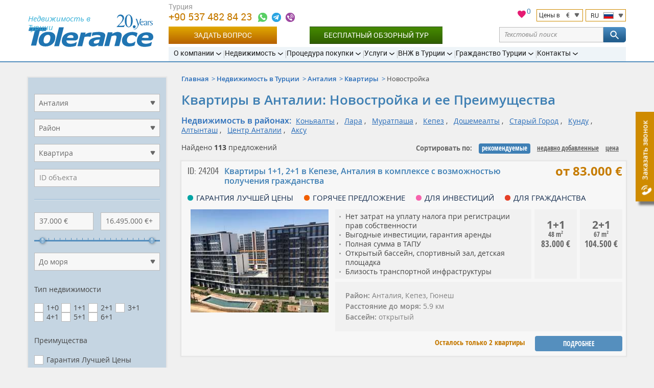

--- FILE ---
content_type: text/html; charset=UTF-8
request_url: https://tolerance-homes.ru/turcia/antalya/kvartiri/novostroyka/
body_size: 29229
content:
<!DOCTYPE html>
<html lang="ru">
<head>
    <meta charset="utf-8">
    <title>Квартира в новостройке в Анталии | Анталия Недвижимость</title>
                                        <meta name="description" content="Квартира в новостройке в Анталии | Поиск квартиры в новостройке в Анталии. Купить квартиру в новостройке в Анталии.">
                            <meta name="keywords" content="квартира в новостройке в анталии">
                                                <link rel="next" href="/turcia/antalya/kvartiri/novostroyka/?PAGEN_1=2" />
                        <link rel="canonical" href="https://tolerance-homes.ru/turcia/antalya/kvartiri/novostroyka/" />
        <meta name="viewport" content="width=device-width">
            <meta name="yandex-verification" content="eda3b9dd90e8c950"/>
        <meta name="author" content="Tolerance">
    <meta name="format-detection" content="telephone=no">
    <link rel="alternate"  hreflang="ru" href="https://tolerance-homes.ru/turcia/antalya/kvartiri/novostroyka/"/>
            <link rel="alternate"  hreflang="en" href="https://tolerance-homes.com/turkey/antalya/apartments/new-building/"/>
            <link rel="alternate"  hreflang="de" href="https://tolerance-homes.com/de/turkei/antalya/wohnungen/neubau/"/>
            <link rel="alternate"  hreflang="fa" href="https://tolerance-homes.com/fa/turkiye/antalya/apartman/sakhtemane-jadid/"/>
            <link rel="alternate"  hreflang="ar" href="https://tolerance-homes.com/ar/turkiye/antalya/shokak/bina-jadid/"/>
            <link rel="alternate"  hreflang="nl" href="https://tolerance-homes.com/nl/turkije/antalya/appartement/nieuw-gebouw/"/>
            <link rel="alternate"  hreflang="fr" href="https://tolerance-homes.com/fr/turquie/antalya/apartments/nouveau-batiment/"/>
        <link rel="shortcut icon" href="https://tolerance-homes.ru/favicon.ico">
    <link rel="apple-touch-icon" href="https://tolerance-homes.ru/i/touchicon.png">
    <meta name="msapplication-TileColor" content="#ffffff">
    <meta name="msapplication-TileImage" content="https://tolerance-homes.ru/i/tileicon.png">
            <meta property="og:title" content="Квартира в новостройке в Анталии | Анталия Недвижимость"/>
    <meta property="og:description" content="Квартира в новостройке в Анталии | Поиск квартиры в новостройке в Анталии. Купить квартиру в новостройке в Анталии."/>
    <meta property="og:image" content="https://tolerance-homes.ru/realty/kvartiri-kepez-antalya-111161-thumb.jpg"/>
<meta property="og:type" content="website"/>
<meta property="og:url"
      content="https://tolerance-homes.ru/turcia/antalya/kvartiri/novostroyka/"/>
        <!-- CSRF Token -->
    <meta name="csrf-token" content="ENJUngXH1ptH7Mo9cKMPTHT7GPLfYXq6k5Gdo4z0">
    <!-- Styles -->
    <link rel="preload" as="style" href="/css/style.css?id=b60c53c78c16ef2d5466">
    <link rel="stylesheet" href="/css/style.css?id=b60c53c78c16ef2d5466">
                <!-- Google Tag Manager -->
<script type="8cafd8bdfb91ebd318352e8c-text/javascript">(function(w,d,s,l,i){w[l]=w[l]||[];w[l].push({'gtm.start':
            new Date().getTime(),event:'gtm.js'});var f=d.getElementsByTagName(s)[0],
        j=d.createElement(s),dl=l!='dataLayer'?'&l='+l:'';j.async=true;j.src=
        'https://www.googletagmanager.com/gtm.js?id='+i+dl;f.parentNode.insertBefore(j,f);
    })(window,document,'script','dataLayer','GTM-N52PQQ');</script>
<!-- End Google Tag Manager -->
                <!-- Facebook Pixel Code -->
<script type="8cafd8bdfb91ebd318352e8c-text/javascript">
    !function (f, b, e, v, n, t, s) {
        if (f.fbq) return;
        n = f.fbq = function () {
            n.callMethod ?
                n.callMethod.apply(n, arguments) : n.queue.push(arguments)
        };
        if (!f._fbq) f._fbq = n;
        n.push = n;
        n.loaded = !0;
        n.version = '2.0';
        n.queue = [];
        t = b.createElement(e);
        t.async = !0;
        t.src = v;
        s = b.getElementsByTagName(e)[0];
        s.parentNode.insertBefore(t, s)
    }(window, document, 'script',
        'https://connect.facebook.net/en_US/fbevents.js');
    fbq('init', '487315732490534');
    fbq('track', 'PageView');
</script>
<noscript><img height="1" width="1" style="display:none"
               src="https://www.facebook.com/tr?id=487315732490534&ev=PageView&noscript=1"
    /></noscript>
<!-- End Facebook Pixel Code -->        <!-- Tiktok Pixel Code -->
<script data-cfasync="false">
    !function (w, d, t) {
      w.TiktokAnalyticsObject=t;var ttq=w[t]=w[t]||[];ttq.methods=["page","track","identify","instances","debug","on","off","once","ready","alias","group","enableCookie","disableCookie"],ttq.setAndDefer=function(t,e){t[e]=function(){t.push([e].concat(Array.prototype.slice.call(arguments,0)))}};for(var i=0;i<ttq.methods.length;i++)ttq.setAndDefer(ttq,ttq.methods[i]);ttq.instance=function(t){for(var e=ttq._i[t]||[],n=0;n<ttq.methods.length;n++)ttq.setAndDefer(e,ttq.methods[n]);return e},ttq.load=function(e,n){var i="https://analytics.tiktok.com/i18n/pixel/events.js";ttq._i=ttq._i||{},ttq._i[e]=[],ttq._i[e]._u=i,ttq._t=ttq._t||{},ttq._t[e]=+new Date,ttq._o=ttq._o||{},ttq._o[e]=n||{};var o=document.createElement("script");o.type="text/javascript",o.async=!0,o.src=i+"?sdkid="+e+"&lib="+t;var a=document.getElementsByTagName("script")[0];a.parentNode.insertBefore(o,a)};
    
      ttq.load('CL9MK2RC77U9VFIVMPC0');
      ttq.page();
    }(window, document, 'ttq');
    </script>
<!-- End Tiktok Pixel Code -->

                    <!-- Hotjar Tracking Code for Tolerance RU -->
            <script type="8cafd8bdfb91ebd318352e8c-text/javascript">
                (function (h, o, t, j, a, r) {
                    h.hj = h.hj || function () {
                        (h.hj.q = h.hj.q || []).push(arguments)
                    };
                    h._hjSettings = {hjid: 3340365, hjsv: 6};
                    a = o.getElementsByTagName('head')[0];
                    r = o.createElement('script');
                    r.async = 1;
                    r.src = t + h._hjSettings.hjid + j + h._hjSettings.hjsv;
                    a.appendChild(r);
                })(window, document, 'https://static.hotjar.com/c/hotjar-', '.js?sv=');
            </script>
        
        
    </head>
<body>
<!-- Google Tag Manager (noscript) -->
<noscript><iframe src="https://www.googletagmanager.com/ns.html?id=GTM-N52PQQ" height="0" width="0" style="display:none;visibility:hidden"></iframe></noscript>
<!-- End Google Tag Manager (noscript) -->
<script type="application/ld+json">{"@context":"https:\/\/schema.org","@type":"LocalBusiness","name":"Tolerance Homes","logo":"https:\/\/tolerance-homes.ru\/logo\/property-in-turkey.svg","url":"https:\/\/tolerance-homes.ru","priceRange":"€50000-€8000000","aggregateRating":{"@type":"AggregateRating","ratingCount":48,"ratingValue":4.375}}</script>
<div class="all">
    <!-- header start -->
<header class="head">
    <div class="clmn cb">
        <div class="logo">
            <a href="https://tolerance-homes.ru" title="Tolerance">
                <img src="https://tolerance-homes.ru/logo/property-in-turkey.svg"
                     alt="Агентство недвижимости в Турции Tolerance"
                     width="245"
                     height="64">
            </a>
            <span class="top_descr">Недвижимость в Турции</span>
        </div>

        <div class="header__content">
            <div class="header__top">

                <div class="header__contacts">
    <div class="h_cont">
                                                <div class="header-phone">
                                            <div class="header-phone-label">Турция</div>
                                        <a class="header-phone-number ym-reach-goal" onclick="if (!window.__cfRLUnblockHandlers) return false; dataLayer.push({ event:'trackEvent', eventCategory:'Contacts', eventAction:'Phone', eventLabel:'top', eventValue:'905374828423' }); return true;" href="tel:905374828423" title="+90 537 482 84 23" data-ym-goal='["HEADER_PHONE1_CLICK",""]' data-cf-modified-8cafd8bdfb91ebd318352e8c-="">
                        +90 537 482 84 23
                    </a>

                    <div class="contacts-icons-block">
    <a onclick="if (!window.__cfRLUnblockHandlers) return false; dataLayer.push({ event:'trackEvent', eventCategory:'Contacts', eventAction:'WhatsApp', eventLabel:'top', eventValue:'905374828423'});" title="+90 537 482 84 23" class="call ym-reach-goal" data-ym-goal="HEADER_WHATSAPP_CLICK" target="_blank" href="https://wa.me/905374828423" rel="nofollow" data-cf-modified-8cafd8bdfb91ebd318352e8c-="">
    </a>
            <a onclick="if (!window.__cfRLUnblockHandlers) return false; dataLayer.push({ event:'trackEvent', eventCategory:'Contacts', eventAction:'Telegram', eventLabel:'top', eventValue:'sergiy108'});" title="@sergiy108" class="massage ym-reach-goal" data-ym-goal="HEADER_TELEGRAM_CLICK" target="_blank" href="https://telegram.me/sergiy108" rel="nofollow" data-cf-modified-8cafd8bdfb91ebd318352e8c-="">
        </a>
                <a onclick="if (!window.__cfRLUnblockHandlers) return false; dataLayer.push({ event:'trackEvent', eventCategory:'Contacts', eventAction:'Viber', eventLabel:'top', eventValue:'905374828423'});" title="+90 537 482 84 23" class="call2 ym-reach-goal" data-ym-goal="HEADER_VIBER_CLICK" href="viber://chat?number=%2B905374828423" rel="nofollow" data-cf-modified-8cafd8bdfb91ebd318352e8c-="">
        </a>
        </div>
                                    </div>
                            <div class="h_tune list">
            <div style="position: relative">
    <a href="/favorites" style="position: relative;">
        <svg xmlns="http://www.w3.org/2000/svg" viewBox="0 0 24 24" width="20" height="20">
            <path class="a" style="fill: #e51b72;
                        stroke: #fff;
                        stroke-miterlimit: 10;"
                  d="M16.5,2.82A6,6,0,0,0,12,4.9,6,6,0,0,0,7.5,2.82,5.44,5.44,0,0,0,2,8.32c0,3.77,3.4,6.86,8.55,11.53L12,21.18l1.45-1.32C18.6,15.18,22,12.1,22,8.32A5.44,5.44,0,0,0,16.5,2.82Z"/>
            <path class="b" style="fill: none;" d="M0,0H24V24H0Z"/>
        </svg>
        <span id="fav-cnt">0</span>
    </a>
</div>            <div style="display: flex">
                <div class="h_tune_lst h_tune_lst-curr">
    <a id="currencies"></a>
    <form id="currency-form" action="https://tolerance-homes.ru/currency/set" method="post">
        
        <input type="hidden" name="_method" value="post">        <p>
            <span class="text">Цены в</span>
            <span class="currency">€</span>
        </p>
        <ul>
                            <li  data-currency-id="3">
                    <span class="currency-code">EUR</span>
                    <span class="currency-name">European Euro</span>
                </li>
                            <li  data-currency-id="2">
                    <span class="currency-code">USD</span>
                    <span class="currency-name">United States Dollar</span>
                </li>
                            <li  data-currency-id="4">
                    <span class="currency-code">TRY</span>
                    <span class="currency-name">Turkish Lira</span>
                </li>
                            <li  data-currency-id="5">
                    <span class="currency-code">KZT</span>
                    <span class="currency-name">Kazakhstan Tenge</span>
                </li>
                            <li  data-currency-id="1">
                    <span class="currency-code">RUB</span>
                    <span class="currency-name">Russian Ruble</span>
                </li>
                            <li  data-currency-id="6">
                    <span class="currency-code">IRR</span>
                    <span class="currency-name">Iranian Rial</span>
                </li>
                            <li  data-currency-id="7">
                    <span class="currency-code">UAH</span>
                    <span class="currency-name">Ukraine Hryvnia</span>
                </li>
                            <li  data-currency-id="8">
                    <span class="currency-code">SEK</span>
                    <span class="currency-name">Sweden Krona</span>
                </li>
                            <li  data-currency-id="9">
                    <span class="currency-code">AED</span>
                    <span class="currency-name">United Arab Emirates Dirham</span>
                </li>
                            <li  data-currency-id="10">
                    <span class="currency-code">LYD</span>
                    <span class="currency-name">Libya Dinar</span>
                </li>
                            <li  data-currency-id="11">
                    <span class="currency-code">SAR</span>
                    <span class="currency-name">Saudi Arabia Riyal</span>
                </li>
                            <li  data-currency-id="12">
                    <span class="currency-code">JOD</span>
                    <span class="currency-name">Jordan Dinar</span>
                </li>
                            <li  data-currency-id="13">
                    <span class="currency-code">QAR</span>
                    <span class="currency-name">Qatar Riyal</span>
                </li>
                            <li  data-currency-id="14">
                    <span class="currency-code">KWD</span>
                    <span class="currency-name">Kuwait Dinar</span>
                </li>
                            <li  data-currency-id="15">
                    <span class="currency-code">GBP</span>
                    <span class="currency-name">British Pound</span>
                </li>
                    </ul>
        <input id="currency-id" name="currency-id" type="hidden" value="3">
    </form>
</div>
                <div class="h_tune_lst h_tune_lst-lng">
    <p>
        <span class="text">RU</span>
        <span class="lng lng-ru"></span>
    </p>
    <ul>
                                <li class="h_tune_now">
                                    <a href="https://tolerance-homes.ru/turcia/antalya/kvartiri/novostroyka/"
                            
                    >
                        <span class="lng lng-ru"></span>
                        Недвижимость в Турции
                    </a>
                            </li>
                                <li >
                                    <a href="https://tolerance-homes.com/turkey/antalya/apartments/new-building/"
                            rel="nofollow"
                    >
                        <span class="lng lng-en"></span>
                        English
                    </a>
                            </li>
                                <li >
                                    <a href="https://tolerance-homes.com/de/turkei/antalya/wohnungen/neubau/"
                            rel="nofollow"
                    >
                        <span class="lng lng-de"></span>
                        Deutsch
                    </a>
                            </li>
                                <li >
                                    <a href="https://tolerance-homes.com/fa/turkiye/antalya/apartman/sakhtemane-jadid/"
                            rel="nofollow"
                    >
                        <span class="lng lng-fa"></span>
                        فارسی
                    </a>
                            </li>
                                <li >
                                    <a href="https://tolerance-homes.com/ar/turkiye/antalya/shokak/bina-jadid/"
                            rel="nofollow"
                    >
                        <span class="lng lng-ar"></span>
                        العربية
                    </a>
                            </li>
                                <li >
                                    <a href="https://tolerance-homes.com/nl/turkije/antalya/appartement/nieuw-gebouw/"
                            rel="nofollow"
                    >
                        <span class="lng lng-nl"></span>
                        Nederlands
                    </a>
                            </li>
                                <li >
                                    <a href="https://tolerance-homes.com/fr/turquie/antalya/apartments/nouveau-batiment/"
                            rel="nofollow"
                    >
                        <span class="lng lng-fr"></span>
                        Français
                    </a>
                            </li>
            </ul>
</div>            </div>
        </div>
    </div>
</div>
<!-- line end-->
<!--h_cont end-->
                <!-- line with buttons -->
<div class="h_cont header__controls">
    <div class="header-phone top_line_flexed">
        <a class="head_button_section btn btn--gold show_popup ym-reach-goal" onclick="if (!window.__cfRLUnblockHandlers) return false; dataLayer.push({'event':'trackEvent', 'eventCategory':'Forms', 'eventAction':'Open', 'eventLabel':'Question' });" data-ym-goal="FORM_ASK_OPEN" href="#popup_ask" data-cf-modified-8cafd8bdfb91ebd318352e8c-="">Задать вопрос</a>
        <a class="head_button_section button-green" onclick="if (!window.__cfRLUnblockHandlers) return false; dataLayer.push({'event':'trackEvent', 'eventCategory':'Click', 'eventAction':'Inspection_Tour', 'eventLabel':'top' });" href="/info/inspection-tour/" data-cf-modified-8cafd8bdfb91ebd318352e8c-="">Бесплатный обзорный тур</a>
    </div>
    <form action="https://tolerance-homes.ru/search/">
        <div class="text-search">
            <div class="text-search__input">
                <input type="text" name="search" value=""
                       class="text-search__input"
                       placeholder="Текстовый поиск">
                <span class="text-search__reset"></span>
            </div>

            <button class="but but-ord-c1 text-search__btn" type="submit">
                <svg class="text-search__icon">
                    <use xlink:href="/img/map.svg#icon-svg--search"></use>
                </svg>
            </button>

        </div>
    </form>
</div>
<!-- line with buttons end -->

                <nav class="h_menu" itemscope itemtype="https://schema.org/SiteNavigationElement">
    <ul >
            <li>
    <a href="/about/history/"
       itemprop="url"
       ><span
                itemprop="name">О компании</span>
    </a>
            <ul >
            <li>
    <a href="/about/history/"
       itemprop="url"
       ><span
                itemprop="name">История и достижения</span>
    </a>
    </li>            <li>
    <a href="/about/25-reasons/"
       itemprop="url"
       ><span
                itemprop="name">Почему мы?</span>
    </a>
    </li>            <li>
    <a href="/about/our-team/"
       itemprop="url"
       ><span
                itemprop="name">Наша команда</span>
    </a>
    </li>            <li>
    <a href="/about/pressa_o_kompanii_tolerance/"
       itemprop="url"
       ><span
                itemprop="name">Пресса о нас</span>
    </a>
    </li>            <li>
    <a href="/company/references.html"
       itemprop="url"
       ><span
                itemprop="name">Отзывы клиентов</span>
    </a>
    </li>            <li>
    <a href="/about/certificates/"
       itemprop="url"
       ><span
                itemprop="name">Сертификаты</span>
    </a>
    </li>            <li>
    <a href="/about/diplomas/"
       itemprop="url"
       ><span
                itemprop="name">Дипломы</span>
    </a>
    </li>            <li>
    <a href="/novosti/"
       itemprop="url"
       ><span
                itemprop="name">Новости</span>
    </a>
    </li>            <li>
    <a href="/articles/"
       itemprop="url"
       ><span
                itemprop="name">Статьи</span>
    </a>
    </li>            <li>
    <a href="/about/partnerskaya-programma/"
       itemprop="url"
       ><span
                itemprop="name">Партнерская программа</span>
    </a>
    </li>    </ul>
    </li>            <li>
    <a href="/turcia/"
       itemprop="url"
       ><span
                itemprop="name">Недвижимость</span>
    </a>
            <ul >
            <li>
    <a href="/realty/bez-skrytykh-komissiy/"
       itemprop="url"
        class="important"><span
                itemprop="name">Без скрытых комиссий!</span>
    </a>
    </li>            <li>
    <a href="/turcia/"
       itemprop="url"
       ><span
                itemprop="name">Вся недвижимость</span>
    </a>
            <ul class="d3">
            <li>
    <a href="/turcia/kvartiri/"
       itemprop="url"
       ><span
                itemprop="name">Квартиры</span>
    </a>
    </li>            <li>
    <a href="/turcia/villi/"
       itemprop="url"
       ><span
                itemprop="name">Виллы и дома</span>
    </a>
    </li>            <li>
    <a href="/turcia/commercial/"
       itemprop="url"
       ><span
                itemprop="name">Коммерческая недвижимость</span>
    </a>
    </li>            <li>
    <a href="/turcia/oteli/"
       itemprop="url"
       ><span
                itemprop="name">Отели</span>
    </a>
    </li>            <li>
    <a href="/turcia/zemelnie_uchastki/"
       itemprop="url"
       ><span
                itemprop="name">Земельные участки</span>
    </a>
    </li>    </ul>
    </li>            <li>
    <a href="/turcia/antalya/"
       itemprop="url"
       ><span
                itemprop="name">Анталия</span>
    </a>
            <ul class="d3">
            <li>
    <a href="/turcia/antalya/kvartiri/"
       itemprop="url"
       ><span
                itemprop="name">Квартиры</span>
    </a>
    </li>            <li>
    <a href="/turcia/antalya/villi/"
       itemprop="url"
       ><span
                itemprop="name">Виллы и дома</span>
    </a>
    </li>            <li>
    <a href="/turcia/antalya/commercial/"
       itemprop="url"
       ><span
                itemprop="name">Коммерческая недвижимость</span>
    </a>
    </li>            <li>
    <a href="/turcia/antalya/zemelnie_uchastki/"
       itemprop="url"
       ><span
                itemprop="name">Земельные участки</span>
    </a>
    </li>    </ul>
    </li>            <li>
    <a href="/turcia/istanbul/"
       itemprop="url"
       ><span
                itemprop="name">Стамбул</span>
    </a>
            <ul class="d3">
            <li>
    <a href="/turcia/istanbul/kvartiri/"
       itemprop="url"
       ><span
                itemprop="name">Квартиры</span>
    </a>
    </li>            <li>
    <a href="/turcia/istanbul/villi/"
       itemprop="url"
       ><span
                itemprop="name">Виллы и дома</span>
    </a>
    </li>            <li>
    <a href="/turcia/istanbul/commercial/"
       itemprop="url"
       ><span
                itemprop="name">Коммерческая недвижимость</span>
    </a>
    </li>            <li>
    <a href="/turcia/istanbul/zemelnie_uchastki/"
       itemprop="url"
       ><span
                itemprop="name">Земельные участки</span>
    </a>
    </li>    </ul>
    </li>            <li>
    <a href="/turcia/mersin/"
       itemprop="url"
       ><span
                itemprop="name">Мерсин</span>
    </a>
            <ul class="d3">
            <li>
    <a href="/turcia/mersin/kvartiri/"
       itemprop="url"
       ><span
                itemprop="name">Квартиры</span>
    </a>
    </li>            <li>
    <a href="/turcia/mersin/villi/"
       itemprop="url"
       ><span
                itemprop="name">Виллы и дома</span>
    </a>
    </li>            <li>
    <a href="/turcia/mersin/commercial/"
       itemprop="url"
       ><span
                itemprop="name">Коммерческая недвижимость</span>
    </a>
    </li>    </ul>
    </li>            <li>
    <a href="/turcia/alanya/"
       itemprop="url"
       ><span
                itemprop="name">Алания</span>
    </a>
            <ul class="d3">
            <li>
    <a href="/turcia/alanya/kvartiri/"
       itemprop="url"
       ><span
                itemprop="name">Квартиры</span>
    </a>
    </li>            <li>
    <a href="/turcia/alanya/villi/"
       itemprop="url"
       ><span
                itemprop="name">Виллы и дома</span>
    </a>
    </li>            <li>
    <a href="/turcia/alanya/commercial/"
       itemprop="url"
       ><span
                itemprop="name">Коммерческая недвижимость</span>
    </a>
    </li>            <li>
    <a href="/turcia/alanya/zemelnie_uchastki/"
       itemprop="url"
       ><span
                itemprop="name">Земельные участки</span>
    </a>
    </li>    </ul>
    </li>            <li>
    <a href="/turcia/bodrum/"
       itemprop="url"
       ><span
                itemprop="name">Бодрум</span>
    </a>
            <ul class="d3">
            <li>
    <a href="/turcia/bodrum/kvartiri/"
       itemprop="url"
       ><span
                itemprop="name">Квартиры</span>
    </a>
    </li>            <li>
    <a href="/turcia/bodrum/villi/"
       itemprop="url"
       ><span
                itemprop="name">Виллы и дома</span>
    </a>
    </li>    </ul>
    </li>            <li>
    <a href="/turcia/belek/"
       itemprop="url"
       ><span
                itemprop="name">Белек</span>
    </a>
            <ul class="d3">
            <li>
    <a href="/turcia/belek/kvartiri/"
       itemprop="url"
       ><span
                itemprop="name">Квартиры</span>
    </a>
    </li>            <li>
    <a href="/turcia/belek/villi/"
       itemprop="url"
       ><span
                itemprop="name">Виллы и дома</span>
    </a>
    </li>            <li>
    <a href="/turcia/belek/zemelnie_uchastki/"
       itemprop="url"
       ><span
                itemprop="name">Земельные участки</span>
    </a>
    </li>    </ul>
    </li>            <li>
    <a href="/turcia/northern-cyprus/"
       itemprop="url"
       ><span
                itemprop="name">Северный Кипр</span>
    </a>
            <ul class="d3">
            <li>
    <a href="/turcia/northern-cyprus/kvartiri/"
       itemprop="url"
       ><span
                itemprop="name">Квартиры</span>
    </a>
    </li>            <li>
    <a href="/turcia/northern-cyprus/villi/"
       itemprop="url"
       ><span
                itemprop="name">Виллы</span>
    </a>
    </li>    </ul>
    </li>            <li>
    <a href="/turcia/kemer/"
       itemprop="url"
       ><span
                itemprop="name">Кемер</span>
    </a>
            <ul class="d3">
            <li>
    <a href="/turcia/kemer/kvartiri/"
       itemprop="url"
       ><span
                itemprop="name">Квартиры</span>
    </a>
    </li>            <li>
    <a href="/turcia/kemer/villi/"
       itemprop="url"
       ><span
                itemprop="name">Виллы и дома</span>
    </a>
    </li>            <li>
    <a href="/turcia/kemer/oteli/"
       itemprop="url"
       ><span
                itemprop="name">Отели</span>
    </a>
    </li>            <li>
    <a href="/turcia/kemer/zemelnie_uchastki/"
       itemprop="url"
       ><span
                itemprop="name">Земельные участки</span>
    </a>
    </li>    </ul>
    </li>            <li>
    <a href="/turcia/izmir/"
       itemprop="url"
       ><span
                itemprop="name">Измир</span>
    </a>
            <ul class="d3">
            <li>
    <a href="/turcia/izmir/kvartiri/"
       itemprop="url"
       ><span
                itemprop="name">Квартиры</span>
    </a>
    </li>            <li>
    <a href="/turcia/izmir/villi/"
       itemprop="url"
       ><span
                itemprop="name">Виллы и дома</span>
    </a>
    </li>            <li>
    <a href="/turcia/izmir/zemelnie_uchastki/"
       itemprop="url"
       ><span
                itemprop="name">Земельные участки</span>
    </a>
    </li>    </ul>
    </li>            <li>
    <a href="/turcia/fethiye/"
       itemprop="url"
       ><span
                itemprop="name">Фетхие</span>
    </a>
            <ul class="d3">
            <li>
    <a href="/turcia/fethiye/kvartiri/"
       itemprop="url"
       ><span
                itemprop="name">Квартиры</span>
    </a>
    </li>            <li>
    <a href="/turcia/fethiye/villi/"
       itemprop="url"
       ><span
                itemprop="name">Виллы и дома</span>
    </a>
    </li>    </ul>
    </li>            <li>
    <a href="/turcia/side/"
       itemprop="url"
       ><span
                itemprop="name">Сиде</span>
    </a>
            <ul class="d3">
            <li>
    <a href="/turcia/side/kvartiri/"
       itemprop="url"
       ><span
                itemprop="name">Квартиры</span>
    </a>
    </li>            <li>
    <a href="/turcia/side/villi/"
       itemprop="url"
       ><span
                itemprop="name">Виллы и дома</span>
    </a>
    </li>            <li>
    <a href="/turcia/side/zemelnie_uchastki/"
       itemprop="url"
       ><span
                itemprop="name">Земельные участки</span>
    </a>
    </li>    </ul>
    </li>            <li>
    <a href="/turcia/finike/"
       itemprop="url"
       ><span
                itemprop="name">Финике</span>
    </a>
            <ul class="d3">
            <li>
    <a href="/turcia/finike/kvartiri/"
       itemprop="url"
       ><span
                itemprop="name">Квартиры</span>
    </a>
    </li>            <li>
    <a href="/turcia/finike/villi/"
       itemprop="url"
       ><span
                itemprop="name">Виллы</span>
    </a>
    </li>    </ul>
    </li>            <li>
    <a href="/turcia/kas/"
       itemprop="url"
       ><span
                itemprop="name">Каш</span>
    </a>
            <ul class="d3">
            <li>
    <a href="/turcia/kas/kvartiri/"
       itemprop="url"
       ><span
                itemprop="name">Квартиры</span>
    </a>
    </li>            <li>
    <a href="/turcia/kas/villi/"
       itemprop="url"
       ><span
                itemprop="name">Виллы и дома</span>
    </a>
    </li>            <li>
    <a href="/turcia/kas/zemelnie_uchastki/"
       itemprop="url"
       ><span
                itemprop="name">Земельные участки</span>
    </a>
    </li>    </ul>
    </li>            <li>
    <a href="/turcia/kalkan/"
       itemprop="url"
       ><span
                itemprop="name">Калкан</span>
    </a>
            <ul class="d3">
            <li>
    <a href="/turcia/kalkan/villi/"
       itemprop="url"
       ><span
                itemprop="name">Виллы и дома</span>
    </a>
    </li>    </ul>
    </li>            <li>
    <a href="/turcia/didim/"
       itemprop="url"
       ><span
                itemprop="name">Дидим</span>
    </a>
            <ul class="d3">
            <li>
    <a href="/turcia/didim/kvartiri/"
       itemprop="url"
       ><span
                itemprop="name">Квартиры</span>
    </a>
    </li>            <li>
    <a href="/turcia/didim/villi/"
       itemprop="url"
       ><span
                itemprop="name">Виллы и дома</span>
    </a>
    </li>    </ul>
    </li>            <li>
    <a href="/turcia/kusadasi/"
       itemprop="url"
       ><span
                itemprop="name">Кушадасы</span>
    </a>
            <ul class="d3">
            <li>
    <a href="/turcia/kusadasi/kvartiri/"
       itemprop="url"
       ><span
                itemprop="name">Квартиры</span>
    </a>
    </li>            <li>
    <a href="/turcia/kusadasi/villi/"
       itemprop="url"
       ><span
                itemprop="name">Виллы и дома</span>
    </a>
    </li>    </ul>
    </li>            <li>
    <a href="/turcia/goryacheye-predlozheniye/"
       itemprop="url"
       ><span
                itemprop="name">Горячие предложения</span>
    </a>
    </li>            <li>
    <a href="/turcia/rassrochka/"
       itemprop="url"
       ><span
                itemprop="name">С рассрочкой до 5 лет</span>
    </a>
    </li>            <li>
    <a href="/turcia/garantiya-arendi/"
       itemprop="url"
       ><span
                itemprop="name">Гарантия аренды</span>
    </a>
    </li>    </ul>
    </li>            <li>
    <a href="/info/the-process-of-buying-real-property-in-turkey/"
       itemprop="url"
       ><span
                itemprop="name">Процедура покупки</span>
    </a>
            <ul >
            <li>
    <a href="/info/inspection-tour/"
       itemprop="url"
        class="important"><span
                itemprop="name">Бесплатный обзорный тур</span>
    </a>
    </li>            <li>
    <a href="/info/the-process-of-buying-real-property-in-turkey/"
       itemprop="url"
       ><span
                itemprop="name">Процедура покупки шаг за шагом</span>
    </a>
    </li>            <li>
    <a href="/info/documents-required-for-the-purchase-of-property/"
       itemprop="url"
       ><span
                itemprop="name">Документы для покупки</span>
    </a>
    </li>            <li>
    <a href="/info/tapu/"
       itemprop="url"
       ><span
                itemprop="name">Что такое ТАПУ?</span>
    </a>
    </li>            <li>
    <a href="/info/expenses-for-the-purchase-and-operation-of-real-estate-in-turkey/"
       itemprop="url"
       ><span
                itemprop="name">Расходы на оформление</span>
    </a>
    </li>            <li>
    <a href="/info/deferred-payment/"
       itemprop="url"
       ><span
                itemprop="name">Рассрочка до 5 лет</span>
    </a>
    </li>            <li>
    <a href="/info/mortgage/"
       itemprop="url"
       ><span
                itemprop="name">Ипотечный кредит в Турции</span>
    </a>
    </li>            <li>
    <a href="/info/insurance/"
       itemprop="url"
       ><span
                itemprop="name">Страхование в Турции</span>
    </a>
    </li>            <li>
    <a href="/info/inheriting-real-estate-in-turkey/"
       itemprop="url"
       ><span
                itemprop="name">Завещание в Турции</span>
    </a>
    </li>            <li>
    <a href="/info/iskan/"
       itemprop="url"
       ><span
                itemprop="name">Искан</span>
    </a>
    </li>            <li>
    <a href="/info/zakonodatelstvo/"
       itemprop="url"
       ><span
                itemprop="name">Законодательство</span>
    </a>
    </li>            <li>
    <a href="/questions/"
       itemprop="url"
       ><span
                itemprop="name">Вопрос-Ответ</span>
    </a>
    </li>    </ul>
    </li>            <li>
    <a href="/services/"
       itemprop="url"
       ><span
                itemprop="name">Услуги</span>
    </a>
            <ul >
            <li>
    <a href="/services/selecting-real-estate-in-turkey/"
       itemprop="url"
       ><span
                itemprop="name">Подбор недвижимости</span>
    </a>
    </li>            <li>
    <a href="/services/property-management/"
       itemprop="url"
       ><span
                itemprop="name">Управление недвижимостью</span>
    </a>
    </li>            <li>
    <a href="/services/guaranteed-rent/"
       itemprop="url"
       ><span
                itemprop="name">Гарантированная аренда</span>
    </a>
    </li>            <li>
    <a href="/services/full-support-of-real-estate-purchasing-or-selling-transaction/"
       itemprop="url"
       ><span
                itemprop="name">Полное сопровождение Вашей сделки</span>
    </a>
    </li>            <li>
    <a href="/services/opening-a-bank-account-and-obtaining-a-tin/"
       itemprop="url"
       ><span
                itemprop="name">Открытие счета в банке и получение ИНН</span>
    </a>
    </li>            <li>
    <a href="/services/business-in-turkey/"
       itemprop="url"
       ><span
                itemprop="name">Открытие собственного бизнеса</span>
    </a>
    </li>            <li>
    <a href="/services/legal-services-in-turkey/"
       itemprop="url"
       ><span
                itemprop="name">Услуги юриста</span>
    </a>
    </li>            <li>
    <a href="/services/the-residence-permit/"
       itemprop="url"
       ><span
                itemprop="name">Вид на жительство в Турции</span>
    </a>
    </li>            <li>
    <a href="/services/furnishing/"
       itemprop="url"
       ><span
                itemprop="name">Мебель и обустройство</span>
    </a>
    </li>            <li>
    <a href="/services/construction-works-and-design/"
       itemprop="url"
       ><span
                itemprop="name">Строительство и ремонт</span>
    </a>
    </li>            <li>
    <a href="/services/airport-transfer/"
       itemprop="url"
       ><span
                itemprop="name">Трансфер и аренда машины</span>
    </a>
    </li>            <li>
    <a href="/services/resale-your-property/"
       itemprop="url"
       ><span
                itemprop="name">Продать Вашу недвижимость</span>
    </a>
    </li>            <li>
    <a href="/services/give-for-rent-your-property/"
       itemprop="url"
       ><span
                itemprop="name">Сдать недвижимость в аренду</span>
    </a>
    </li>            <li>
    <a href="/services/payment-of-the-real-estate-tax-in-turkey/"
       itemprop="url"
       ><span
                itemprop="name">Оплата налога на недвижимость в Турции</span>
    </a>
    </li>            <li>
    <a href="/services/registration-of-water-and-electricity-counters-internet-and-telephone-connection/"
       itemprop="url"
       ><span
                itemprop="name">Подключение воды, электричества и интернета в Турции</span>
    </a>
    </li>    </ul>
    </li>            <li>
    <a href="/residence-permit-turkey/"
       itemprop="url"
       ><span
                itemprop="name">ВНЖ в Турции</span>
    </a>
            <ul >
            <li>
    <a href="/residence-permit-turkey/"
       itemprop="url"
       ><span
                itemprop="name">ВНЖ в Турции при покупке недвижимости</span>
    </a>
    </li>            <li>
    <a href="/residence-permit-turkey/how-to-get-an-appointment-for-residence-permit-in-turkey/"
       itemprop="url"
       ><span
                itemprop="name">Как получить рандеву для ВНЖ в Турции?</span>
    </a>
    </li>            <li>
    <a href="/residence-permit-turkey/kakie-preimushchestva-daet-vnzh-turtsii/"
       itemprop="url"
       ><span
                itemprop="name">Что дает ВНЖ Турции?</span>
    </a>
    </li>            <li>
    <a href="/residence-permit-turkey/pomoshch-v-oformlenii-vnzh-v-turtsii/"
       itemprop="url"
       ><span
                itemprop="name">Помощь в оформлении ВНЖ в Турции</span>
    </a>
    </li>            <li>
    <a href="/residence-permit-turkey/vnzh-turtsii-bez-ogranicheniy/"
       itemprop="url"
       ><span
                itemprop="name">ВНЖ Турции без ограничений</span>
    </a>
    </li>    </ul>
    </li>            <li>
    <a href="/grazhdanstvo-turtsii/"
       itemprop="url"
       ><span
                itemprop="name">Гражданство Турции</span>
    </a>
            <ul >
            <li>
    <a href="/grazhdanstvo-turtsii/"
       itemprop="url"
       ><span
                itemprop="name">Турецкое гражданство</span>
    </a>
    </li>            <li>
    <a href="/grazhdanstvo-turtsii/grazhdanstvo-za-pokupku-nedvizhimosti/"
       itemprop="url"
       ><span
                itemprop="name">Гражданство за покупку недвижимости</span>
    </a>
    </li>            <li>
    <a href="/grazhdanstvo-turtsii/izmeneniya-v-zakone-o-grazhdanstve/"
       itemprop="url"
       ><span
                itemprop="name">Изменения в законе о гражданстве 2023</span>
    </a>
    </li>            <li>
    <a href="/grazhdanstvo-turtsii/pomoshch-v-poluchenii-grazhdanstva-turtsii-za-investitsii/"
       itemprop="url"
       ><span
                itemprop="name">Помощь в получении гражданства Турции</span>
    </a>
    </li>            <li>
    <a href="/grazhdanstvo-turtsii/grazhdanstvo-turtsii-za-bankovskiy-depozit/"
       itemprop="url"
       ><span
                itemprop="name">Гражданство Турции за банковский депозит</span>
    </a>
    </li>    </ul>
    </li>            <li>
    <a href="/contacts/antalya/"
       itemprop="url"
       ><span
                itemprop="name">Контакты</span>
    </a>
            <ul >
            <li>
    <a href="/contacts/antalya/"
       itemprop="url"
       ><span
                itemprop="name">Главный офис в Анталии</span>
    </a>
    </li>            <li>
    <a href="/contacts/antalya-kepez/"
       itemprop="url"
       ><span
                itemprop="name">Офис в Кепезе, Анталия</span>
    </a>
    </li>            <li>
    <a href="/contacts/mersin/"
       itemprop="url"
       ><span
                itemprop="name">Офис в Мерсине</span>
    </a>
    </li>            <li>
    <a href="/contacts/alanya/"
       itemprop="url"
       ><span
                itemprop="name">Офис в Алании</span>
    </a>
    </li>    </ul>
    </li>    </ul>
</nav>
<!--h_menu end-->
            </div>

        </div>
    </div>
</header>
<!--header end-->        <div class="center" style="margin-top: 30px">
        <div class="clmn cle">
            <section class="content">
                                            <div class="navi list">
        <ul>
                                                <li><a href="/">Главная</a></li>
                                                                <li><a href="/turcia/">Недвижимость в Турции</a></li>
                                                                <li><a href="/turcia/antalya/">Анталия</a></li>
                                                                <li><a href="/turcia/antalya/kvartiri/">Квартиры</a></li>
                                                                <li><span>Новостройка</span></li>
                                    </ul>
    </div>

        <script type="application/ld+json">{"@context":"http:\/\/schema.org","@type":"BreadcrumbList","itemListElement":[{"@type":"ListItem","position":1,"item":{"@id":"\/","name":"\u0413\u043b\u0430\u0432\u043d\u0430\u044f","image":null}},{"@type":"ListItem","position":2,"item":{"@id":"\/turcia\/","name":"\u041d\u0435\u0434\u0432\u0438\u0436\u0438\u043c\u043e\u0441\u0442\u044c \u0432 \u0422\u0443\u0440\u0446\u0438\u0438","image":null}},{"@type":"ListItem","position":3,"item":{"@id":"\/turcia\/antalya\/","name":"\u0410\u043d\u0442\u0430\u043b\u0438\u044f","image":null}},{"@type":"ListItem","position":4,"item":{"@id":"\/turcia\/antalya\/kvartiri\/","name":"\u041a\u0432\u0430\u0440\u0442\u0438\u0440\u044b","image":null}},{"@type":"ListItem","position":5,"item":{"@id":"http:\/\/tolerance-homes.ru\/turcia\/antalya\/kvartiri\/novostroyka","name":"\u041d\u043e\u0432\u043e\u0441\u0442\u0440\u043e\u0439\u043a\u0430","image":null}}]}</script>

    
    <h1 class="mb-3 catalog__title">Квартиры в Анталии: Новостройка и ее Преимущества</h1>
    <div class="knowmore-wrap">
                                <div class="knowmore">
        <dl>
            <dt>Недвижимость в районах</dt>
            <dd>
            <a href="https://tolerance-homes.ru/turcia/antalya/konyaalti/kvartiri/">Коньяалты</a>
        </dd>
            <dd>
            <a href="https://tolerance-homes.ru/turcia/antalya/lara/kvartiri/">Лара</a>
        </dd>
            <dd>
            <a href="https://tolerance-homes.ru/turcia/antalya/muratpasa/kvartiri/">Муратпаша</a>
        </dd>
            <dd>
            <a href="https://tolerance-homes.ru/turcia/antalya/kepez/kvartiri/">Кепез</a>
        </dd>
            <dd>
            <a href="https://tolerance-homes.ru/turcia/antalya/dosemealti/kvartiri/">Дошемеалты</a>
        </dd>
            <dd>
            <a href="https://tolerance-homes.ru/turcia/antalya/old-town/kvartiri/">Старый Город</a>
        </dd>
            <dd>
            <a href="https://tolerance-homes.ru/turcia/antalya/kundu/kvartiri/">Кунду</a>
        </dd>
            <dd>
            <a href="https://tolerance-homes.ru/turcia/antalya/altintas/kvartiri/">Алтынташ</a>
        </dd>
            <dd>
            <a href="https://tolerance-homes.ru/turcia/antalya/centre/kvartiri/">Центр Анталии</a>
        </dd>
            <dd>
            <a href="https://tolerance-homes.ru/turcia/antalya/aksu/kvartiri/">Аксу</a>
        </dd>
        </dl>
    </div>
                        </div>

                
    <div class="tune list cle">
    <div class="tune_amo">
        Найдено <b>113</b> предложений
    </div>

            <div class="sort catalog-sort">
            <div class="sort_h">Сортировать по:</div>
            <ul>
                                    <li class="sort_now
                     "
                    >
                        <a
                                href="/turcia/antalya/kvartiri/novostroyka/?sort=recommended:asc"
                                rel="nofollow">
                            рекомендуемые
                        </a>
                    </li>
                                    <li class="
                     "
                    >
                        <a
                                href="/turcia/antalya/kvartiri/novostroyka/?sort=date:desc"
                                rel="nofollow">
                            недавно добавленные
                        </a>
                    </li>
                                    <li class="
                     sort_price  sort_now-up"
                    >
                        <a
                                href="/turcia/antalya/kvartiri/novostroyka/?sort=price:asc"
                                rel="nofollow">
                            цена
                        </a>
                    </li>
                            </ul>
        </div>
    </div>
            <div id="properties">
                            <div class="object list box" data-id=24204>

    <div class="object_top cle">
        <div class="object_id">ID: 24204</div>
                    <div class="object_price">
                <b>от 83.000 €</b>
                            </div>
                <div class="object_h h3">
            <a href="https://tolerance-homes.ru/objects/24204/">Квартиры 1+1, 2+1 в Кепезе, Анталия в комплексе с возможностью получения гражданства</a>
        </div>
    </div>

    <div class="object_marks">
                    <div class="object_mark" data-mark="best-price-guaranteed">Гарантия лучшей цены</div>
                    <div class="object_mark" data-mark="hot-offer">Горячее предложение</div>
                    <div class="object_mark" data-mark="best-investment">Для инвестиций</div>
                    <div class="object_mark" data-mark="citizenship-approved">Для гражданства</div>
            </div>

    <div class="object_cont">
        <div class="object_i imask">
            <a href="https://tolerance-homes.ru/objects/24204/">
                <img src="https://tolerance-homes.ru/realty/kvartiri-kepez-antalya-111161-thumb.jpg"
                     alt="Квартира от застройщика в Кепез, Анталия с бассейном: купить недвижимость в Турции - 111161"
                     title="Квартира от застройщика в Кепез, Анталия с бассейном - 111161"
                     width="270"
                     height="202"
                >
            </a>
        </div>
        <div class="object_line">
                            <div class="object_types">
                    <div class="object_type">
        <span class="object_type_room"><b>1+1</b></span>
        		<span class="object_type_txt">48 m<sup>2</sup></span>
                            <span class="object_type_price">83.000 €</span>
            </div>
    <div class="object_type">
        <span class="object_type_room"><b>2+1</b></span>
        		<span class="object_type_txt">67 m<sup>2</sup></span>
                            <span class="object_type_price">104.500 €</span>
            </div>
                </div>
                        <div class="object_line_in">
                <ul><li>Нет затрат на уплату налога при регистрации прав собственности</li><li>Выгодные инвестиции, гарантия аренды</li><li>Полная сумма в ТАПУ</li><li>Открытый бассейн, спортивный зал, детская площадка</li><li>Близость транспортной инфраструктуры</li></ul>
            </div>
        </div>
        <div class="object_line">
                            <div class="object_types">
                                    </div>
                        <div class="object_line_in">
                <dl>
                    <dt>Район</dt>
                    <dd>Анталия, Кепез, Гюнеш</dd>
                </dl>
                                    <dl>
                        <dt>Расстояние до моря</dt>
                        <dd>5.9 км</dd>
                    </dl>
                                                    <dl>
                        <dt>Бассейн</dt>
                        <dd>открытый</dd>
                    </dl>
                            </div>
        </div>
    </div>
    <div class="object_btm" style="display: flex; justify-content: space-between">
            
            <div style="display: flex;
            justify-content: flex-end;
            flex: 1 1 0%;">
                
                                    <div class="object_btm_in">
                        <div class="object_only">
                            Осталось только 2 квартиры
                        </div>
                    </div>
                
                <div class="object_but">
                    <a href="https://tolerance-homes.ru/objects/24204/" class="but but-b details-btn ym-reach-goal"
                        data-ym-goal="DETAILS_BUTTON_CLICK">подробнее</a>
                </div>
            </div>
        </div>
    <script type="application/ld+json">{"@context":"https:\/\/schema.org","@type":"Product","name":"Квартиры 1+1, 2+1 в Кепезе, Анталия в комплексе с возможностью получения гражданства","url":"https:\/\/tolerance-homes.ru\/objects\/24204\/","image":"https:\/\/tolerance-homes.ru\/realty\/24204\/photos\/medium\/vDiCkyWfmMBTcC749qI7cp2nw9sOXbaTXdZiExfk.jpg","offers":{"@type":"Offer","price":82564.215,"priceCurrency":"EUR","availability":"http:\/\/schema.org\/LimitedAvailability","businessFunction":"sell"}}</script>
</div>                                            <div class="object list box" data-id=24524>

    <div class="object_top cle">
        <div class="object_id">ID: 24524</div>
                    <div class="object_price">
                <b>от 110.000 €</b>
                                    <span>3 мес рассрочка</span>
                            </div>
                <div class="object_h h3">
            <a href="https://tolerance-homes.ru/objects/24524/">Недорогие квартиры 1+1 в Кепезе, Анталия от застройщика с открытым бассейном</a>
        </div>
    </div>

    <div class="object_marks">
                    <div class="object_mark" data-mark="best-price-guaranteed">Гарантия лучшей цены</div>
                    <div class="object_mark" data-mark="hot-offer">Горячее предложение</div>
                    <div class="object_mark" data-mark="ready-to-move">Готово к Заселению</div>
                    <div class="object_mark" data-mark="from-developer">От застройщика</div>
            </div>

    <div class="object_cont">
        <div class="object_i imask">
            <a href="https://tolerance-homes.ru/objects/24524/">
                <img src="https://tolerance-homes.ru/realty/kvartiri-kepez-antalya-83073-thumb.jpg"
                     alt="Квартира от застройщика в Кепез, Анталия с бассейном: купить недвижимость в Турции - 83073"
                     title="Квартира от застройщика в Кепез, Анталия с бассейном - 83073"
                     width="270"
                     height="202"
                >
            </a>
        </div>
        <div class="object_line">
                            <div class="object_types">
                    <div class="object_type">
        <span class="object_type_room"><b>1+1</b></span>
        		<span class="object_type_txt">60 m<sup>2</sup></span>
                            <span class="object_type_price">110.000 €</span>
            </div>
                </div>
                        <div class="object_line_in">
                <ul><li>Первоначальный взнос 70% с рассрочкой на 3 месяца</li><li>Открытый бассейн, сад , фитнес</li><li>Бильярд, теннисный стол</li><li>Охраняемая закрытая территория</li><li>Развивающийся район</li></ul>
            </div>
        </div>
        <div class="object_line">
                            <div class="object_types">
                                    </div>
                        <div class="object_line_in">
                <dl>
                    <dt>Район</dt>
                    <dd>Анталия, Кепез, Гёксу</dd>
                </dl>
                                    <dl>
                        <dt>Расстояние до моря</dt>
                        <dd>8.8 км</dd>
                    </dl>
                                                    <dl>
                        <dt>Бассейн</dt>
                        <dd>открытый</dd>
                    </dl>
                            </div>
        </div>
    </div>
    <div class="object_btm" style="display: flex; justify-content: space-between">
            
            <div style="display: flex;
            justify-content: flex-end;
            flex: 1 1 0%;">
                
                                    <div class="object_btm_in">
                        <div class="object_only">
                            Осталось только 9 квартир
                        </div>
                    </div>
                
                <div class="object_but">
                    <a href="https://tolerance-homes.ru/objects/24524/" class="but but-b details-btn ym-reach-goal"
                        data-ym-goal="DETAILS_BUTTON_CLICK">подробнее</a>
                </div>
            </div>
        </div>
    <script type="application/ld+json">{"@context":"https:\/\/schema.org","@type":"Product","name":"Недорогие квартиры 1+1 в Кепезе, Анталия от застройщика с открытым бассейном","url":"https:\/\/tolerance-homes.ru\/objects\/24524\/","image":"https:\/\/tolerance-homes.ru\/realty\/24524\/photos\/medium\/ASDx1SOawAfSL2bYX1bH4i1vKg25A05bcQ7cUN9M.jpg","offers":{"@type":"Offer","price":110000,"priceCurrency":"EUR","availability":"http:\/\/schema.org\/LimitedAvailability","businessFunction":"sell"}}</script>
</div>                                            <div class="object list box" data-id=24644>

    <div class="object_top cle">
        <div class="object_id">ID: 24644</div>
                    <div class="object_price">
                <b>от 93.500 €</b>
                            </div>
                <div class="object_h h3">
            <a href="https://tolerance-homes.ru/objects/24644/">Элитные квартиры от застройщика 1+1 и 2+1 в Алтынташe, Анталия в комплексе с инфраструктурой</a>
        </div>
    </div>

    <div class="object_marks">
                    <div class="object_mark" data-mark="best-price-guaranteed">Гарантия лучшей цены</div>
                    <div class="object_mark" data-mark="residence-permit">Для ВНЖ</div>
                    <div class="object_mark" data-mark="ready-to-move">Готово к Заселению</div>
                    <div class="object_mark" data-mark="elite">Элитная</div>
            </div>

    <div class="object_cont">
        <div class="object_i imask">
            <a href="https://tolerance-homes.ru/objects/24644/">
                <img class="lazyload" data-src="https://tolerance-homes.ru/realty/kvartiri-altintas-antalya-107820-thumb.jpg"
                     alt="Квартира от застройщика в Алтынташ, Анталия с бассейном: купить недвижимость в Турции - 107820"
                     title="Квартира от застройщика в Алтынташ, Анталия с бассейном - 107820"
                     width="270"
                     height="202"
                >
            </a>
        </div>
        <div class="object_line">
                            <div class="object_types">
                    <div class="object_type">
        <span class="object_type_room"><b>1+1</b></span>
        		<span class="object_type_txt">60 m<sup>2</sup></span>
                            <span class="object_type_price">93.500 €</span>
            </div>
    <div class="object_type">
        <span class="object_type_room"><b>2+1</b></span>
        		<span class="object_type_txt">100 m<sup>2</sup></span>
                            <span class="object_type_price">155.500 €</span>
            </div>
                </div>
                        <div class="object_line_in">
                <ul><li>Открытый бассейн, фитнес, сауна, парная</li><li>Высокое качество строительства и интерьера</li><li>Сплит система в каждой комнате марки "DAİKİN"</li><li>Круглосуточная охрана и система видеонаблюдения на территории комплекса, крытая подземная парковка</li><li>Кухонная техника (духовка, варочная панель, вытяжка) марки "Franke"</li><li>Тёплый пол</li><li>Панорамные окна</li></ul>
            </div>
        </div>
        <div class="object_line">
                            <div class="object_types">
                                    </div>
                        <div class="object_line_in">
                <dl>
                    <dt>Район</dt>
                    <dd>Анталия, Алтынташ</dd>
                </dl>
                                    <dl>
                        <dt>Расстояние до моря</dt>
                        <dd>4.0 км</dd>
                    </dl>
                                                    <dl>
                        <dt>Бассейн</dt>
                        <dd>открытый</dd>
                    </dl>
                            </div>
        </div>
    </div>
    <div class="object_btm" style="display: flex; justify-content: space-between">
            
            <div style="display: flex;
            justify-content: flex-end;
            flex: 1 1 0%;">
                
                                    <div class="object_btm_in">
                        <div class="object_only">
                            Осталось только 4 квартиры
                        </div>
                    </div>
                
                <div class="object_but">
                    <a href="https://tolerance-homes.ru/objects/24644/" class="but but-b details-btn ym-reach-goal"
                        data-ym-goal="DETAILS_BUTTON_CLICK">подробнее</a>
                </div>
            </div>
        </div>
    <script type="application/ld+json">{"@context":"https:\/\/schema.org","@type":"Product","name":"Элитные квартиры от застройщика 1+1 и 2+1 в Алтынташe, Анталия в комплексе с инфраструктурой","url":"https:\/\/tolerance-homes.ru\/objects\/24644\/","image":"https:\/\/tolerance-homes.ru\/realty\/24644\/photos\/medium\/FsDAeiga3FRVayHlHTX4vIZkRx1L4O6ocuFYlJTE.jpg","offers":{"@type":"Offer","price":93060.32840208059,"priceCurrency":"EUR","availability":"http:\/\/schema.org\/LimitedAvailability","businessFunction":"sell"}}</script>
</div>                                            <div class="object list box" data-id=23094>

    <div class="object_top cle">
        <div class="object_id">ID: 23094</div>
                    <div class="object_price">
                <b>239.500 €</b>
                            </div>
                <div class="object_h h3">
            <a href="https://tolerance-homes.ru/objects/23094/">Квартиры класса люкс в реновированном доме в престижном районе  Алтынкум, Коньяалты рядом с пляжем</a>
        </div>
    </div>

    <div class="object_marks">
                    <div class="object_mark" data-mark="best-price-guaranteed">Гарантия лучшей цены</div>
                    <div class="object_mark" data-mark="hot-offer">Горячее предложение</div>
                    <div class="object_mark" data-mark="ready-to-move">Готово к Заселению</div>
                    <div class="object_mark" data-mark="at-sea">Возле моря</div>
            </div>

    <div class="object_cont">
        <div class="object_i imask">
            <a href="https://tolerance-homes.ru/objects/23094/">
                <img class="lazyload" data-src="https://tolerance-homes.ru/realty/kvartiri-konyaalti-antalya-41493-thumb.jpg"
                     alt="Квартира от застройщика в Коньяалты, Анталия: купить недвижимость в Турции - 41493"
                     title="Квартира от застройщика в Коньяалты, Анталия - 41493"
                     width="270"
                     height="202"
                >
            </a>
        </div>
        <div class="object_line">
                            <div class="object_types">
                    <div class="object_type">
        <span class="object_type_room"><b>1+1</b></span>
        		<span class="object_type_txt">85 m<sup>2</sup></span>
                            <span class="object_type_price">239.500 €</span>
            </div>
                </div>
                        <div class="object_line_in">
                <ul><li>Всего 350 метров до моря и пляжа</li><li>C мебелью и техникой</li><li>Газовое отопление с установленными котлом и радиаторами</li><li>Кондиционер в каждой комнате</li><li>Выгодное месторасположение вблизи набережной Коньяалты, кафе, ресторанов, магазинов, школ, транспортной развязки</li></ul>
            </div>
        </div>
        <div class="object_line">
                            <div class="object_types">
                                    </div>
                        <div class="object_line_in">
                <dl>
                    <dt>Район</dt>
                    <dd>Анталия, Коньяалты, Алтынкум</dd>
                </dl>
                                    <dl>
                        <dt>Расстояние до моря</dt>
                        <dd>350.0 м</dd>
                    </dl>
                                            </div>
        </div>
    </div>
    <div class="object_btm" style="display: flex; justify-content: space-between">
            
            <div style="display: flex;
            justify-content: flex-end;
            flex: 1 1 0%;">
                
                
                <div class="object_but">
                    <a href="https://tolerance-homes.ru/objects/23094/" class="but but-b details-btn ym-reach-goal"
                        data-ym-goal="DETAILS_BUTTON_CLICK">подробнее</a>
                </div>
            </div>
        </div>
    <script type="application/ld+json">{"@context":"https:\/\/schema.org","@type":"Product","name":"Квартиры класса люкс в реновированном доме в престижном районе  Алтынкум, Коньяалты рядом с пляжем","url":"https:\/\/tolerance-homes.ru\/objects\/23094\/","image":"https:\/\/tolerance-homes.ru\/realty\/23094\/photos\/medium\/xmqOjo0gzSyTl2JcgvrW8rRygnKRVEOgzuPaPllD.jpg","offers":{"@type":"Offer","price":239001.675,"priceCurrency":"EUR","availability":"http:\/\/schema.org\/LimitedAvailability","businessFunction":"sell"}}</script>
</div>                                            <div class="object list box" data-id=23550>

    <div class="object_top cle">
        <div class="object_id">ID: 23550</div>
                    <div class="object_price">
                <b>от 645.000 €</b>
                            </div>
                <div class="object_h h3">
            <a href="https://tolerance-homes.ru/objects/23550/">Шикарные квартиры в Коньяалты, Анталия с видом на море</a>
        </div>
    </div>

    <div class="object_marks">
                    <div class="object_mark" data-mark="best-price-guaranteed">Гарантия лучшей цены</div>
                    <div class="object_mark" data-mark="hot-offer">Горячее предложение</div>
                    <div class="object_mark" data-mark="ready-to-move">Готово к Заселению</div>
                    <div class="object_mark" data-mark="sea-view">Вид на море</div>
            </div>

    <div class="object_cont">
        <div class="object_i imask">
            <a href="https://tolerance-homes.ru/objects/23550/">
                <img class="lazyload" data-src="https://tolerance-homes.ru/realty/kvartiri-konyaalti-antalya-35697-thumb.jpg"
                     alt="Квартира в Коньяалты, Анталия вид на море с бассейном: купить недвижимость в Турции - 35697"
                     title="Квартира в Коньяалты, Анталия вид на море с бассейном - 35697"
                     width="270"
                     height="202"
                >
            </a>
        </div>
        <div class="object_line">
                            <div class="object_types">
                    <div class="object_type">
        <span class="object_type_room"><b>2+1</b></span>
        		<span class="object_type_txt">100 m<sup>2</sup></span>
                            <span class="object_type_price">645.000 €</span>
            </div>
    <div class="object_type">
        <span class="object_type_room"><b>4+1</b></span>
        		<span class="object_type_txt">230 m<sup>2</sup></span>
                            <span class="object_type_price">774.000 €</span>
            </div>
                </div>
                        <div class="object_line_in">
                <ul><li>Всего 350 метров до набережной Коньяалты и пляжа</li><li>Открытый бассейн, сауна, фитнес</li><li>Газовое отопление с установленными котлом и батареями</li></ul>
            </div>
        </div>
        <div class="object_line">
                            <div class="object_types">
                    <div class="object_type">
        <span class="object_type_room"><b>3+1</b></span>
        		<span class="object_type_txt">180 m<sup>2</sup></span>
                            <span class="object_type_price">877.000 €</span>
            </div>
                </div>
                        <div class="object_line_in">
                <dl>
                    <dt>Район</dt>
                    <dd>Анталия, Коньяалты, Кушкаваы</dd>
                </dl>
                                    <dl>
                        <dt>Расстояние до моря</dt>
                        <dd>350.0 м</dd>
                    </dl>
                                                    <dl>
                        <dt>Бассейн</dt>
                        <dd>открытый</dd>
                    </dl>
                            </div>
        </div>
    </div>
    <div class="object_btm" style="display: flex; justify-content: space-between">
            
            <div style="display: flex;
            justify-content: flex-end;
            flex: 1 1 0%;">
                
                                    <div class="object_btm_in">
                        <div class="object_only">
                            Осталось только 6 квартир
                        </div>
                    </div>
                
                <div class="object_but">
                    <a href="https://tolerance-homes.ru/objects/23550/" class="but but-b details-btn ym-reach-goal"
                        data-ym-goal="DETAILS_BUTTON_CLICK">подробнее</a>
                </div>
            </div>
        </div>
    <script type="application/ld+json">{"@context":"https:\/\/schema.org","@type":"Product","name":"Шикарные квартиры в Коньяалты, Анталия с видом на море","url":"https:\/\/tolerance-homes.ru\/objects\/23550\/","image":"https:\/\/tolerance-homes.ru\/realty\/23550\/photos\/medium\/49o0hk3zvJHOAI7kbc4eRRSgtMi7qACKLAx1axhh.jpeg","offers":{"@type":"Offer","price":645000,"priceCurrency":"EUR","availability":"http:\/\/schema.org\/LimitedAvailability","businessFunction":"sell"}}</script>
</div>                                            <div class="object list box" data-id=26115>

    <div class="object_top cle">
        <div class="object_id">ID: 26115</div>
                    <div class="object_price">
                <b>от 56.000 €</b>
                            </div>
                <div class="object_h h3">
            <a href="https://tolerance-homes.ru/objects/26115/">Готовые к заселению квартиры 1+1 в Айаноглу, Кепез, Анталия рядом с трамвайной линией</a>
        </div>
    </div>

    <div class="object_marks">
                    <div class="object_mark" data-mark="best-price-guaranteed">Гарантия лучшей цены</div>
                    <div class="object_mark" data-mark="residence-permit">Для ВНЖ</div>
                    <div class="object_mark" data-mark="ready-to-move">Готово к Заселению</div>
                    <div class="object_mark" data-mark="cheap">Недорого</div>
            </div>

    <div class="object_cont">
        <div class="object_i imask">
            <a href="https://tolerance-homes.ru/objects/26115/">
                <img class="lazyload" data-src="https://tolerance-homes.ru/realty/kvartiri-kepez-antalya-114689-thumb.jpg"
                     alt="Квартира в Кепез, Анталия: купить недвижимость в Турции - 114689"
                     title="Квартира в Кепез, Анталия - 114689"
                     width="270"
                     height="202"
                >
            </a>
        </div>
        <div class="object_line">
                            <div class="object_types">
                    <div class="object_type">
        <span class="object_type_room"><b>1+1</b></span>
        		<span class="object_type_txt">50 m<sup>2</sup></span>
                            <span class="object_type_price">56.000 €</span>
            </div>
                </div>
                        <div class="object_line_in">
                <ul><li>Кухня открытого типа со встроенной мебелью</li><li>Удобная локация рядом с магазинами и школами</li><li>Всего 260 метров до трамвайной линии</li></ul>
            </div>
        </div>
        <div class="object_line">
                            <div class="object_types">
                                    </div>
                        <div class="object_line_in">
                <dl>
                    <dt>Район</dt>
                    <dd>Анталия, Кепез</dd>
                </dl>
                                    <dl>
                        <dt>Расстояние до моря</dt>
                        <dd>8.1 км</dd>
                    </dl>
                                            </div>
        </div>
    </div>
    <div class="object_btm" style="display: flex; justify-content: space-between">
            
            <div style="display: flex;
            justify-content: flex-end;
            flex: 1 1 0%;">
                
                                    <div class="object_btm_in">
                        <div class="object_only">
                            Осталось только 2 квартиры
                        </div>
                    </div>
                
                <div class="object_but">
                    <a href="https://tolerance-homes.ru/objects/26115/" class="but but-b details-btn ym-reach-goal"
                        data-ym-goal="DETAILS_BUTTON_CLICK">подробнее</a>
                </div>
            </div>
        </div>
    <script type="application/ld+json">{"@context":"https:\/\/schema.org","@type":"Product","name":"Готовые к заселению квартиры 1+1 в Айаноглу, Кепез, Анталия рядом с трамвайной линией","url":"https:\/\/tolerance-homes.ru\/objects\/26115\/","image":"https:\/\/tolerance-homes.ru\/realty\/26115\/photos\/medium\/rLfceiE6kGPPnY3ShgK3xk8qtvnXCSwgDm44bxVR.jpg","offers":{"@type":"Offer","price":55897.623000589665,"priceCurrency":"EUR","availability":"http:\/\/schema.org\/LimitedAvailability","businessFunction":"sell"}}</script>
</div>                                            <div class="object list box" data-id=24326>

    <div class="object_top cle">
        <div class="object_id">ID: 24326</div>
                    <div class="object_price">
                <b>68.000 €</b>
                            </div>
                <div class="object_h h3">
            <a href="https://tolerance-homes.ru/objects/24326/">Новые квартиры 2+1 от застройщика в Муратпаше, Анталия</a>
        </div>
    </div>

    <div class="object_marks">
                    <div class="object_mark" data-mark="best-price-guaranteed">Гарантия лучшей цены</div>
                    <div class="object_mark" data-mark="best-investment">Для инвестиций</div>
                    <div class="object_mark" data-mark="ready-to-move">Готово к Заселению</div>
                    <div class="object_mark" data-mark="at-sea">Возле моря</div>
            </div>

    <div class="object_cont">
        <div class="object_i imask">
            <a href="https://tolerance-homes.ru/objects/24326/">
                <img class="lazyload" data-src="https://tolerance-homes.ru/realty/kvartiri-muratpasa-antalya-58683-thumb.jpg"
                     alt="Квартира от застройщика в Муратпаша, Анталия: купить недвижимость в Турции - 58683"
                     title="Квартира от застройщика в Муратпаша, Анталия - 58683"
                     width="270"
                     height="202"
                >
            </a>
        </div>
        <div class="object_line">
                            <div class="object_types">
                    <div class="object_type">
        <span class="object_type_room"><b>2+1</b></span>
        		<span class="object_type_txt">76 m<sup>2</sup></span>
                            <span class="object_type_price">68.000 €</span>
            </div>
                </div>
                        <div class="object_line_in">
                <ul><li>Выгодное месторасположение рядом с центром города</li><li>Видеонаблюдение, закрытая территория&nbsp;</li><li>Современный дизайн, открытая кухня</li></ul>
            </div>
        </div>
        <div class="object_line">
                            <div class="object_types">
                                    </div>
                        <div class="object_line_in">
                <dl>
                    <dt>Район</dt>
                    <dd>Анталия, Муратпаша</dd>
                </dl>
                                    <dl>
                        <dt>Расстояние до моря</dt>
                        <dd>1.2 км</dd>
                    </dl>
                                            </div>
        </div>
    </div>
    <div class="object_btm" style="display: flex; justify-content: space-between">
            
            <div style="display: flex;
            justify-content: flex-end;
            flex: 1 1 0%;">
                
                
                <div class="object_but">
                    <a href="https://tolerance-homes.ru/objects/24326/" class="but but-b details-btn ym-reach-goal"
                        data-ym-goal="DETAILS_BUTTON_CLICK">подробнее</a>
                </div>
            </div>
        </div>
    <script type="application/ld+json">{"@context":"https:\/\/schema.org","@type":"Product","name":"Новые квартиры 2+1 от застройщика в Муратпаше, Анталия","url":"https:\/\/tolerance-homes.ru\/objects\/24326\/","image":"https:\/\/tolerance-homes.ru\/realty\/24326\/photos\/medium\/7knkE6ObrKBcE9muHJarBSz3RM8QnToUSbiaKITK.jpg","offers":{"@type":"Offer","price":67773.30847324242,"priceCurrency":"EUR","availability":"http:\/\/schema.org\/LimitedAvailability","businessFunction":"sell"}}</script>
</div>                                            <div class="object list box" data-id=25608>

    <div class="object_top cle">
        <div class="object_id">ID: 25608</div>
                    <div class="object_price">
                <b>от 222.000 €</b>
                            </div>
                <div class="object_h h3">
            <a href="https://tolerance-homes.ru/objects/25608/">Квартиры 1+1, 2+1 в Сарысу, Коньяалты в комплексе с бассейном от застройщика</a>
        </div>
    </div>

    <div class="object_marks">
                    <div class="object_mark" data-mark="best-price-guaranteed">Гарантия лучшей цены</div>
                    <div class="object_mark" data-mark="best-investment">Для инвестиций</div>
                    <div class="object_mark" data-mark="ready-to-move">Готово к Заселению</div>
                    <div class="object_mark" data-mark="at-sea">Возле моря</div>
            </div>

    <div class="object_cont">
        <div class="object_i imask">
            <a href="https://tolerance-homes.ru/objects/25608/">
                <img class="lazyload" data-src="https://tolerance-homes.ru/realty/kvartiri-konyaalti-antalya-101798-thumb.jpg"
                     alt="Квартира от застройщика в Коньяалты, Анталия с бассейном: купить недвижимость в Турции - 101798"
                     title="Квартира от застройщика в Коньяалты, Анталия с бассейном - 101798"
                     width="270"
                     height="202"
                >
            </a>
        </div>
        <div class="object_line">
                            <div class="object_types">
                    <div class="object_type">
        <span class="object_type_room"><b>1+1</b></span>
        		<span class="object_type_txt">45 m<sup>2</sup></span>
                            <span class="object_type_price">222.000 €</span>
            </div>
    <div class="object_type">
        <span class="object_type_room"><b>Дуплекс 2+1</b></span>
        		<span class="object_type_txt">100 m<sup>2</sup></span>
                            <span class="object_type_price">322.000 €</span>
            </div>
                </div>
                        <div class="object_line_in">
                <ul><li>Открытый бассейн, подземный паркинг</li><li>Установлены кондиционеры, газовый котел</li><li>Кухня открытого типа, теплые полы</li><li>Рядом с морем и пляжем Сарысу<br></li></ul>
            </div>
        </div>
        <div class="object_line">
                            <div class="object_types">
                                    </div>
                        <div class="object_line_in">
                <dl>
                    <dt>Район</dt>
                    <dd>Анталия, Коньяалты, Сарысу</dd>
                </dl>
                                    <dl>
                        <dt>Расстояние до моря</dt>
                        <dd>1.5 км</dd>
                    </dl>
                                                    <dl>
                        <dt>Бассейн</dt>
                        <dd>открытый</dd>
                    </dl>
                            </div>
        </div>
    </div>
    <div class="object_btm" style="display: flex; justify-content: space-between">
            
            <div style="display: flex;
            justify-content: flex-end;
            flex: 1 1 0%;">
                
                                    <div class="object_btm_in">
                        <div class="object_only">
                            Осталось только 5 квартир
                        </div>
                    </div>
                
                <div class="object_but">
                    <a href="https://tolerance-homes.ru/objects/25608/" class="but but-b details-btn ym-reach-goal"
                        data-ym-goal="DETAILS_BUTTON_CLICK">подробнее</a>
                </div>
            </div>
        </div>
    <script type="application/ld+json">{"@context":"https:\/\/schema.org","@type":"Product","name":"Квартиры 1+1, 2+1 в Сарысу, Коньяалты в комплексе с бассейном от застройщика","url":"https:\/\/tolerance-homes.ru\/objects\/25608\/","image":"https:\/\/tolerance-homes.ru\/realty\/25608\/photos\/medium\/DDQ8S7QeSPeRmtO4uVTlp0cAQUjBMNwtpeyZSbst.jpg","offers":{"@type":"Offer","price":221619.73500000002,"priceCurrency":"EUR","availability":"http:\/\/schema.org\/LimitedAvailability","businessFunction":"sell"}}</script>
</div>                                            <div class="object list box" data-id=24585>

    <div class="object_top cle">
        <div class="object_id">ID: 24585</div>
                    <div class="object_price">
                <b>от 58.500 €</b>
                            </div>
                <div class="object_h h3">
            <a href="https://tolerance-homes.ru/objects/24585/">Недорогие квартиры 1+1, 2+1 в Кепезе, Анталия в комплексе с бассейном</a>
        </div>
    </div>

    <div class="object_marks">
                    <div class="object_mark" data-mark="best-price-guaranteed">Гарантия лучшей цены</div>
                    <div class="object_mark" data-mark="residence-permit">Для ВНЖ</div>
                    <div class="object_mark" data-mark="ready-to-move">Готово к Заселению</div>
                    <div class="object_mark" data-mark="cheap">Недорого</div>
            </div>

    <div class="object_cont">
        <div class="object_i imask">
            <a href="https://tolerance-homes.ru/objects/24585/">
                <img class="lazyload" data-src="https://tolerance-homes.ru/realty/kvartiri-kepez-antalya-65279-thumb.jpg"
                     alt="Квартира от застройщика в Кепез, Анталия с бассейном: купить недвижимость в Турции - 65279"
                     title="Квартира от застройщика в Кепез, Анталия с бассейном - 65279"
                     width="270"
                     height="202"
                >
            </a>
        </div>
        <div class="object_line">
                            <div class="object_types">
                    <div class="object_type">
        <span class="object_type_room"><b>1+1</b></span>
        		<span class="object_type_txt">50 m<sup>2</sup></span>
                            <span class="object_type_price">58.500 €</span>
            </div>
    <div class="object_type">
        <span class="object_type_room"><b>2+1</b></span>
        		<span class="object_type_txt">80 m<sup>2</sup></span>
                            <span class="object_type_price">95.000 €</span>
            </div>
                </div>
                        <div class="object_line_in">
                <ul><li>Выгодное расположение рядом с базаром, рынками, торговыми центрами, остановками общественного транспорта, школами, больницами и аптеками</li><li>Открытый бассейн и парковка</li><li>Система газового отопления с котлом и радиаторами</li><li>Кухня открытого типа со встроенной мебелью</li></ul>
            </div>
        </div>
        <div class="object_line">
                            <div class="object_types">
                                    </div>
                        <div class="object_line_in">
                <dl>
                    <dt>Район</dt>
                    <dd>Анталия, Кепез</dd>
                </dl>
                                    <dl>
                        <dt>Расстояние до моря</dt>
                        <dd>5.0 км</dd>
                    </dl>
                                                    <dl>
                        <dt>Бассейн</dt>
                        <dd>открытый</dd>
                    </dl>
                            </div>
        </div>
    </div>
    <div class="object_btm" style="display: flex; justify-content: space-between">
            
            <div style="display: flex;
            justify-content: flex-end;
            flex: 1 1 0%;">
                
                                    <div class="object_btm_in">
                        <div class="object_only">
                            Осталось только 2 квартиры
                        </div>
                    </div>
                
                <div class="object_but">
                    <a href="https://tolerance-homes.ru/objects/24585/" class="but but-b details-btn ym-reach-goal"
                        data-ym-goal="DETAILS_BUTTON_CLICK">подробнее</a>
                </div>
            </div>
        </div>
    <script type="application/ld+json">{"@context":"https:\/\/schema.org","@type":"Product","name":"Недорогие квартиры 1+1, 2+1 в Кепезе, Анталия в комплексе с бассейном","url":"https:\/\/tolerance-homes.ru\/objects\/24585\/","image":"https:\/\/tolerance-homes.ru\/realty\/24585\/photos\/medium\/8KMTRerUqZerC9m8UFubgkeYey3CS3DRb2WxsLe9.jpg","offers":{"@type":"Offer","price":58047.53157753542,"priceCurrency":"EUR","availability":"http:\/\/schema.org\/LimitedAvailability","businessFunction":"sell"}}</script>
</div>                                            <div class="object list box" data-id=23819>

    <div class="object_top cle">
        <div class="object_id">ID: 23819</div>
                    <div class="object_price">
                <b>116.000 €</b>
                            </div>
                <div class="object_h h3">
            <a href="https://tolerance-homes.ru/objects/23819/">Современные квартиры в Хурме, Коньяалты в комплексе с открытым бассейном</a>
        </div>
    </div>

    <div class="object_marks">
                    <div class="object_mark" data-mark="best-price-guaranteed">Гарантия лучшей цены</div>
                    <div class="object_mark" data-mark="at-sea">Возле моря</div>
                    <div class="object_mark" data-mark="elite">Элитная</div>
                    <div class="object_mark" data-mark="from-developer">От застройщика</div>
            </div>

    <div class="object_cont">
        <div class="object_i imask">
            <a href="https://tolerance-homes.ru/objects/23819/">
                <img class="lazyload" data-src="https://tolerance-homes.ru/realty/kvartiri-konyaalti-antalya-44806-thumb.jpg"
                     alt="Квартира от застройщика в Коньяалты, Анталия с бассейном: купить недвижимость в Турции - 44806"
                     title="Квартира от застройщика в Коньяалты, Анталия с бассейном - 44806"
                     width="270"
                     height="202"
                >
            </a>
        </div>
        <div class="object_line">
                            <div class="object_types">
                    <div class="object_type">
        <span class="object_type_room"><b>1+1</b></span>
        		<span class="object_type_txt">70 m<sup>2</sup></span>
                            <span class="object_type_price">116.000 €</span>
            </div>
                </div>
                        <div class="object_line_in">
                <ul><li>Газовое отопление, котел и батареи установлены</li><li>Открытый бассейн, детский бассейн</li><li>Выгодное расположение рядом со школами, магазинами, городским транспортом</li></ul>
            </div>
        </div>
        <div class="object_line">
                            <div class="object_types">
                                    </div>
                        <div class="object_line_in">
                <dl>
                    <dt>Район</dt>
                    <dd>Анталия, Коньяалты, Хурма</dd>
                </dl>
                                    <dl>
                        <dt>Расстояние до моря</dt>
                        <dd>1.7 км</dd>
                    </dl>
                                                    <dl>
                        <dt>Бассейн</dt>
                        <dd>открытый</dd>
                    </dl>
                            </div>
        </div>
    </div>
    <div class="object_btm" style="display: flex; justify-content: space-between">
            
            <div style="display: flex;
            justify-content: flex-end;
            flex: 1 1 0%;">
                
                
                <div class="object_but">
                    <a href="https://tolerance-homes.ru/objects/23819/" class="but but-b details-btn ym-reach-goal"
                        data-ym-goal="DETAILS_BUTTON_CLICK">подробнее</a>
                </div>
            </div>
        </div>
    <script type="application/ld+json">{"@context":"https:\/\/schema.org","@type":"Product","name":"Современные квартиры в Хурме, Коньяалты в комплексе с открытым бассейном","url":"https:\/\/tolerance-homes.ru\/objects\/23819\/","image":"https:\/\/tolerance-homes.ru\/realty\/23819\/photos\/medium\/k8tbT4wa2NRfjTihsQ1adak6FxMj2rtjLfKoJjg0.jpg","offers":{"@type":"Offer","price":115992.68655616866,"priceCurrency":"EUR","availability":"http:\/\/schema.org\/LimitedAvailability","businessFunction":"sell"}}</script>
</div>                                            <div class="object list box object--sold" data-id=25720>

    <div class="object_top cle">
        <div class="object_id">ID: 25720</div>
                <div class="object_h h3">
            <a href="https://tolerance-homes.ru/objects/25720/">Квартиры от застройщика 1+1, 2+1 в Муратпаша, Анталья в самом центре города</a>
        </div>
    </div>

    <div class="object_marks">
                    <div class="object_mark" data-mark="best-price-guaranteed">Гарантия лучшей цены</div>
                    <div class="object_mark" data-mark="hot-offer">Горячее предложение</div>
                    <div class="object_mark" data-mark="best-investment">Для инвестиций</div>
                    <div class="object_mark" data-mark="ready-to-move">Готово к Заселению</div>
            </div>

    <div class="object_cont">
        <div class="object_i imask">
            <a href="https://tolerance-homes.ru/objects/25720/">
                <img class="lazyload" data-src="https://tolerance-homes.ru/realty/kvartiri-muratpasa-antalya-105573-thumb.jpg"
                     alt="Квартира от застройщика в Муратпаша, Анталия: купить недвижимость в Турции - 105573"
                     title="Квартира от застройщика в Муратпаша, Анталия - 105573"
                     width="270"
                     height="202"
                >
            </a>
        </div>
        <div class="object_line">
                            <div class="object_types">
                    <div class="object_type">
        <span class="object_type_room"><b>Дуплекс 1+1</b></span>
        		<span class="object_type_txt">70 m<sup>2</sup></span>
                    </div>
                </div>
                        <div class="object_line_in">
                <ul><li>Нет затрат на уплату налога при регистрации прав собственности</li><li>Разнообразные планировки</li><li>Газ до двери</li><li>Подземная и открытая парковки</li></ul>
            </div>
        </div>
        <div class="object_line">
                            <div class="object_types">
                                    </div>
                        <div class="object_line_in">
                <dl>
                    <dt>Район</dt>
                    <dd>Анталия, Муратпаша, Йенигюн</dd>
                </dl>
                                    <dl>
                        <dt>Расстояние до моря</dt>
                        <dd>1.7 км</dd>
                    </dl>
                                            </div>
        </div>
    </div>
    <div class="object_btm" style="display: flex; justify-content: space-between">
            
            <div style="display: flex;
            justify-content: flex-end;
            flex: 1 1 0%;">
                
                
                <div class="object_but">
                    <a href="https://tolerance-homes.ru/objects/25720/" class="but but-b details-btn ym-reach-goal"
                        data-ym-goal="DETAILS_BUTTON_CLICK">подробнее</a>
                </div>
            </div>
        </div>
    
</div>                                        
        </div>
    
    <div id="load-more">
    <svg xmlns="http://www.w3.org/2000/svg" width="36" height="36" viewBox="0 0 36 36">
        <path d="M0 0h36v36h-36z" fill="none"></path>
        <path
            d="M26.47 9.53c-2.17-2.18-5.15-3.53-8.47-3.53-6.63 0-12 5.37-12 12s5.37 12 12 12c5.94 0 10.85-4.33 11.81-10h-3.04c-.91 4.01-4.49 7-8.77 7-4.97 0-9-4.03-9-9s4.03-9 9-9c2.49 0 4.71 1.03 6.34 2.66l-4.34 4.34h10v-10l-3.53 3.53z"
            fill="#3a81c3"></path>
    </svg>
</div>
<div class="catalog-separator tpl">
    <hr class="catalog-separator__line">
    <span class="catalog-separator__label">Стр. <span class="catalog-separator__number"></span></span>
</div>

    <div class="pag list cle">
        Страницы:        
        <ul>
            
                            
                
                
                                                                                        <li class="pag_now" aria-current="page"><a>1</a></li>
                                                                                                                            <li><a href="/turcia/antalya/kvartiri/novostroyka/?PAGEN_1=2">2</a></li>
                                                                                                                            <li><a href="/turcia/antalya/kvartiri/novostroyka/?PAGEN_1=3">3</a></li>
                                                                                                                            <li><a href="/turcia/antalya/kvartiri/novostroyka/?PAGEN_1=4">4</a></li>
                                                                                                                            <li><a href="/turcia/antalya/kvartiri/novostroyka/?PAGEN_1=5">5</a></li>
                                                                                                                            <li><a href="/turcia/antalya/kvartiri/novostroyka/?PAGEN_1=6">6</a></li>
                                                                                        
                                    <li><a href="">...</a></li>
                
                
                                            
                
                
                                                                                                                    <li><a href="/turcia/antalya/kvartiri/novostroyka/?PAGEN_1=11">11</a></li>
                                                                                                                            <li><a href="/turcia/antalya/kvartiri/novostroyka/?PAGEN_1=12">12</a></li>
                                                                                </ul>
        
    </div>


                        <br>
            <h2>Квартиры в Анталии: Новостройка для Иностранных Покупателей</h2><p>Анталия, известная своим мягким климатом и прекрасными пляжами, становится все более популярным местом для покупки недвижимости среди иностранных покупателей. Квартиры в Анталии, особенно новостройки, предлагают множество преимуществ, включая современные удобства, высокое качество строительства и привлекательные цены.</p><p>Новостройки в Анталии отличаются современным дизайном и инновационными технологиями строительства. Квартиры в таких домах оборудованы всем необходимым для комфортного проживания: от высококачественной отделки до энергоэффективных систем отопления и охлаждения.</p><h2>Почему Стоит Рассмотреть Новостройки в Анталии</h2><p>Покупка квартиры в Анталии, особенно в новостройке, может быть выгодным решением по многим причинам. Во-первых, новостройки часто предлагают гибкие условия оплаты, что делает процесс покупки более удобным для иностранных покупателей. Во-вторых, новостройки в Анталии часто располагаются в районах с хорошо развитой инфраструктурой, что обеспечивает легкий доступ к магазинам, школам и медицинским учреждениям.</p><p>Еще одним преимуществом новостроек в Анталии является возможность выбора планировки и дизайна квартиры на стадии строительства. Это позволяет покупателям создать жилое пространство, полностью соответствующее их потребностям и предпочтениям.</p><p>Квартиры в Анталии, особенно в новостройках, также предлагают высокий потенциал для инвестиций. Рынок недвижимости в Анталии продолжает расти, и покупка квартиры здесь может стать выгодным вложением средств.</p><p>Покупка квартиры в новостройке в Анталии может стать отличным выбором для тех, кто ищет современное и комфортное жилье в одном из самых привлекательных регионов Турции.</p>

            
    <div class="knowmore-wrap">
                                    <div class="knowmore">
        <dl>
            <dt>Узнать больше</dt>
            <dd>
            <a href="https://tolerance-homes.ru/regions/antalya/">Особенности региона Анталия</a>
        </dd>
        </dl>
    </div>
                <div class="knowmore">
        <dl>
            <dt>Популярное</dt>
            <dd>
            <a href="https://tolerance-homes.ru/turcia/antalya/kvartiri/1komnata/">Однокомнатная</a>
        </dd>
            <dd>
            <a href="https://tolerance-homes.ru/turcia/antalya/kvartiri/2komnata/">Двухкомнатная</a>
        </dd>
            <dd>
            <a href="https://tolerance-homes.ru/turcia/antalya/kvartiri/penthaus/">Пентхаус</a>
        </dd>
            <dd>
            <a href="https://tolerance-homes.ru/turcia/antalya/kvartiri/studio/">Студия</a>
        </dd>
            <dd>
            <a href="https://tolerance-homes.ru/turcia/antalya/kvartiri/garantiya-luchshey-ceni/">Гарантия лучшей цены</a>
        </dd>
            <dd>
            <a href="https://tolerance-homes.ru/turcia/antalya/kvartiri/lider-prodazh/">Лидер продаж</a>
        </dd>
            <dd>
            <a href="https://tolerance-homes.ru/turcia/antalya/kvartiri/goryacheye-predlozheniye/">Горячее предложение</a>
        </dd>
            <dd>
            <a href="https://tolerance-homes.ru/turcia/antalya/kvartiri/investicii/">Для инвестиций</a>
        </dd>
            <dd>
            <a href="https://tolerance-homes.ru/turcia/antalya/kvartiri/vidn-na-zhitelstvo/">Для ВНЖ</a>
        </dd>
            <dd>
            <a href="https://tolerance-homes.ru/turcia/antalya/kvartiri/grazhdanstvo/">Для гражданства</a>
        </dd>
            <dd>
            <a href="https://tolerance-homes.ru/turcia/antalya/kvartiri/gotovaya/">Готово к Заселению</a>
        </dd>
            <dd>
            <a href="https://tolerance-homes.ru/turcia/antalya/kvartiri/rassrochka/">В рассрочку</a>
        </dd>
            <dd>
            <a href="https://tolerance-homes.ru/turcia/antalya/kvartiri/vid-morya/">Вид на море</a>
        </dd>
            <dd>
            <a href="https://tolerance-homes.ru/turcia/antalya/kvartiri/pervaya-liniya/">Первая линия</a>
        </dd>
            <dd>
            <a href="https://tolerance-homes.ru/turcia/antalya/kvartiri/vozle-morya/">Возле моря</a>
        </dd>
            <dd>
            <a href="https://tolerance-homes.ru/turcia/antalya/kvartiri/elitnaya/">Элитная</a>
        </dd>
            <dd>
            <a href="https://tolerance-homes.ru/turcia/antalya/kvartiri/garantiya-arendi/">Гарантия аренды</a>
        </dd>
            <dd>
            <a href="https://tolerance-homes.ru/turcia/antalya/kvartiri/bez-komissii/">Комиссия 0%</a>
        </dd>
            <dd>
            <a href="https://tolerance-homes.ru/turcia/antalya/kvartiri/nedorogo/">Недорого</a>
        </dd>
            <dd>
            <a href="https://tolerance-homes.ru/turcia/antalya/kvartiri/zastroyshchik/">От застройщика</a>
        </dd>
            <dd>
            <a href="https://tolerance-homes.ru/turcia/antalya/kvartiri/cena-snizhena/">Цена снижена</a>
        </dd>
            <dd>
            <a href="https://tolerance-homes.ru/turcia/antalya/kvartiri/vtorichnoye-zhilye/">Вторичное жилье</a>
        </dd>
            <dd>
            <a href="https://tolerance-homes.ru/turcia/antalya/kvartiri/stroyashcheyesya-zhilye/">Строящееся жилье</a>
        </dd>
            <dd>
            <a href="https://tolerance-homes.ru/turcia/antalya/kvartiri/mebel/">С мебелью</a>
        </dd>
            <dd>
            <a href="https://tolerance-homes.ru/turcia/antalya/kvartiri/gazovoye-otopleniye/">Газовое отопление</a>
        </dd>
            <dd>
            <a href="https://tolerance-homes.ru/turcia/antalya/kvartiri/otdelnaya-kuhnya/">Отдельная кухня</a>
        </dd>
            <dd>
            <a href="https://tolerance-homes.ru/turcia/antalya/kvartiri/basseyn/">С бассейном</a>
        </dd>
            <dd>
            <a href="https://tolerance-homes.ru/turcia/antalya/kvartiri/parkovka/">С парковкой</a>
        </dd>
            <dd>
            <a href="https://tolerance-homes.ru/turcia/antalya/kvartiri/golf/">Для гольфа</a>
        </dd>
        </dl>
    </div>
                                        </div>

    
    <svg style="display: none;">
        <svg id="flag-icon-css-de" viewBox="0 0 640 480">
            <g>
                <path fill="#ffce00" d="M0 320h640v160H0z" />
                <path d="M0 0h640v160H0z" />
                <path fill="#d00" d="M0 160h640v160H0z" />
            </g>
        </svg>
        <svg id="flag-icon-css-se" viewBox="0 0 640 480">
            <defs>
                <clipPath id="a">
                    <path fill-opacity=".7" d="M-53.4 0h682.6v512H-53.4z" />
                </clipPath>
            </defs>
            <g clip-path="url(#a)" transform="translate(50) scale(.9375)">
                <g fill-rule="evenodd" stroke-width="1pt">
                    <path fill="#006aa7" d="M-121.1.3h256v204.8h-256zm0 306.9h256V512h-256z" />
                    <path fill="#fecc00" d="M-121.1 205h256v102.4h-256z" />
                    <path fill="#fecc00" d="M133.8 0h102.4v512H133.8z" />
                    <path fill="#fecc00" d="M233 205h460.8v102.4H233z" />
                    <path fill="#006aa7" d="M236.2 307.2H697V512H236.2zm0-306.9H697v204.8H236.2z" />
                </g>
            </g>
        </svg>
        <svg id="flag-icon-css-gb" viewBox="0 0 640 480">
            <defs>
                <clipPath id="a">
                    <path fill-opacity=".7" d="M-85.3 0h682.6v512H-85.3z" />
                </clipPath>
            </defs>
            <g clip-path="url(#a)" transform="translate(80) scale(.94)">
                <g stroke-width="1pt">
                    <path fill="#012169" d="M-256 0H768v512H-256z" />
                    <path fill="#fff"
                        d="M-256 0v57.2L653.5 512H768v-57.2L-141.5 0H-256zM768 0v57.2L-141.5 512H-256v-57.2L653.5 0H768z" />
                    <path fill="#fff" d="M170.7 0v512h170.6V0H170.7zM-256 170.7v170.6H768V170.7H-256z" />
                    <path fill="#c8102e"
                        d="M-256 204.8v102.4H768V204.8H-256zM204.8 0v512h102.4V0H204.8zM-256 512L85.3 341.3h76.4L-179.7 512H-256zm0-512L85.3 170.7H9L-256 38.2V0zm606.4 170.7L691.7 0H768L426.7 170.7h-76.3zM768 512L426.7 341.3H503l265 132.5V512z" />
                </g>
            </g>
        </svg>
        <svg id="flag-icon-css-nl" viewBox="0 0 640 480">
            <g fill-rule="evenodd" stroke-width="1pt" transform="scale(1.25 .9375)">
                <rect width="512" height="509.8" fill="#fff" rx="0" ry="0" />
                <rect width="512" height="169.9" y="342.1" fill="#21468b" rx="0" ry="0" />
                <path fill="#ae1c28" d="M0 0h512v170H0z" />
            </g>
        </svg>
        <svg id="flag-icon-css-ru" viewBox="0 0 640 480">
            <g fill-rule="evenodd" stroke-width="1pt">
                <path fill="#fff" d="M0 0h640v480H0z" />
                <path fill="#0039a6" d="M0 160h640v320H0z" />
                <path fill="#d52b1e" d="M0 320h640v160H0z" />
            </g>
        </svg>
        <svg id="flag-icon-css-dk" viewBox="0 0 640 480">
            <path fill="#c8102e" d="M0 0h640.1v480H0z" />
            <path fill="#fff" d="M205.7 0h68.6v480h-68.6z" />
            <path fill="#fff" d="M0 205.7h640.1v68.6H0z" />
        </svg>
    </svg>

    <style>
        .flag-icon-li {
            width: 20px;
            height: 14px;
            margin: 0 2px 0 0;
        }

        .list-none li {
            margin-bottom: 5px;
        }

        .list-none li::before {
            content: ''
        }
    </style>
                                    <div class="addthis_inline_share_toolbox ym-reach-goal" data-name="lazyload" data-type="addthis" data-ym-goal="ADDTHIS_CLICK"></div>
                    <br>
                                <div id="support-block" class="support mb-3 box cle ">
        <div class="support_txt">
            <div class="support_txt_h">
                Возник вопрос?                <span>Позвоните нам!</span>
            </div>
            <br>
            <div class="support__contacts">
                                <div class="manager flex text-center">
    <div class="manager__img">
        <img src="https://tolerance-homes.ru/images/items/7jlFp4zgS9b2Nm7gaRyZ1NHmI0XyAx2TJ2MWCNyb.jpeg"
             alt="Волченков Сергей - Директор по развитию">
    </div>
    <div class="manager__title">
        Волченков Сергей
    </div>
    <div class="manager__sub-title">
        Директор по развитию
    </div>
</div>                                    <dl>
                                                                                <dd class="phone-number">
                                <a onclick="if (!window.__cfRLUnblockHandlers) return false; dataLayer.push({ 'event':'trackEvent', 'eventCategory':'Contacts', 'eventAction':'Phone', 'eventLabel':'girl', eventValue:'905374828423' });" href="tel:905374828423" data-cf-modified-8cafd8bdfb91ebd318352e8c-="">+90 537 482 84 23
                                </a>
                                <div class="contacts-icons-block">
    <a onclick="if (!window.__cfRLUnblockHandlers) return false; dataLayer.push({ event:'trackEvent', eventCategory:'Contacts', eventAction:'WhatsApp', eventLabel:'top', eventValue:'905374828423'});" title="+90 537 482 84 23" class="call ym-reach-goal" data-ym-goal="HEADER_WHATSAPP_CLICK" target="_blank" href="https://wa.me/905374828423" rel="nofollow" data-cf-modified-8cafd8bdfb91ebd318352e8c-="">
    </a>
            <a onclick="if (!window.__cfRLUnblockHandlers) return false; dataLayer.push({ event:'trackEvent', eventCategory:'Contacts', eventAction:'Telegram', eventLabel:'top', eventValue:'sergiy108'});" title="@sergiy108" class="massage ym-reach-goal" data-ym-goal="HEADER_TELEGRAM_CLICK" target="_blank" href="https://telegram.me/sergiy108" rel="nofollow" data-cf-modified-8cafd8bdfb91ebd318352e8c-="">
        </a>
                <a onclick="if (!window.__cfRLUnblockHandlers) return false; dataLayer.push({ event:'trackEvent', eventCategory:'Contacts', eventAction:'Viber', eventLabel:'top', eventValue:'905374828423'});" title="+90 537 482 84 23" class="call2 ym-reach-goal" data-ym-goal="HEADER_VIBER_CLICK" href="viber://chat?number=%2B905374828423" rel="nofollow" data-cf-modified-8cafd8bdfb91ebd318352e8c-="">
        </a>
        </div>                            </dd>
                                            </dl>
                            </div>
        </div>
        <!--support_txt end-->
        <div class="support_fo">
            <div class="fo">
                <form method="POST" action="https://tolerance-homes.ru/messages/support" id="support-form"
                    class="feedback-form" data-name="support">
                    <input type="hidden" name="_token" value="ENJUngXH1ptH7Mo9cKMPTHT7GPLfYXq6k5Gdo4z0">    <input type="hidden" class="recaptcha" name="recaptcha">
<div id="my_name_onYNaw94qALxlhwK_wrap" style="display:none;">
        <input name="my_name_onYNaw94qALxlhwK" type="text" value="" id="my_name_onYNaw94qALxlhwK">
        <input name="valid_from" type="text" value="eyJpdiI6ImdOXC9JT0hjMThPNjlYczRMVmhVUVdBPT0iLCJ2YWx1ZSI6Ik1LZUlQOEFhN0tLdWhURTNCdjgyTWc9PSIsIm1hYyI6IjRlMDI5M2FkNGE0MTg5MzliYTU4MzliNzc1NzE5NjQ0MjU1MmZkMmE0NmVmM2JmNDFmZTI2MWRjOWU0MTBkMDcifQ==">
    </div>
                    <fieldset>
                        
                        <div class="support_fo_h h3 form__title">
                            Или оставьте свои данные, мы свяжемся с вами в ближайшее время</div>
                                                                                                    <div class="fo_line cle">
                            <div class="fo_item fo-g2 fo_req">
                                <input type="text" placeholder="Имя" name="support[name]"
                                    value="" />
                            </div>

                            <div class="fo_item fo-g2 fo_req">
                                <input type="tel" placeholder="" name="support[phone]" class="telinput"
                                    value="" data-dial-code="" />
                                
                            </div><!-- cuntry-code-main -->

                        </div>
                        <div class="fo_item fo_req">
                            <input type="email" placeholder="E-mail" name="support[email]"
                                value="" />
                        </div>
                                                    <div class="fo_item">
                                <select name="support[wish]">
                                    <option value="">Хочу получить</option>
                                    <option value="Полную информацию о данном объекте и прайс-лист">Полную информацию о
                                        данном объекте и прайс-лист
                                    </option>
                                    <option value="Новейшие предложения и скидки">Новейшие предложения и скидки</option>
                                    <option value="Этапы процедуры приобретения недвижимости">Этапы процедуры
                                        приобретения
                                        недвижимости
                                    </option>
                                    <option value="Информацию об ознакомительном туре">Информацию об ознакомительном
                                        туре
                                    </option>
                                    <option value="Видеопоказ объекта в онлайн-режиме через Скайп">Видеопоказ объекта в
                                        онлайн-режиме через Скайп
                                    </option>
                                </select>
                            </div>
                            <div class="fo_item">
                                <textarea cols="30" rows="10" placeholder="Сообщение" name="support[body]"></textarea>
                            </div>
                                                <div class="fo_line cle" style="text-align: right; height: 27px;">
                            <button class="but but-w" type="submit"
                                form="support-form">Получить консультацию</button>
                        </div>
                    </fieldset>
                </form>
            </div>
        </div>
                    <div class="privacy_policy">Нажимая на кнопку «Отправить», Вы даете согласие на обработку своих персональных
                данных в соответствии с <a href="/about/privacy-policy/">Политикой конфиденциальности</a></div>
            </div>

    
                                    <br>
                                                </section>
            <aside class="side">
    <style>
    .ik_select_option_disabled {
        color: #aaa;
    }
</style>
<div class="fltr box">
    <div class="fo fo-f">
        <form action="/turcia/antalya/kvartiri/" id="catalog-seach-form">
            <fieldset>
                <div class="fo_item">
                    <select id="regions-list" name="region">
                        <option value="0">Регион</option>
                                                    <option value="1" 
                            selected>Анталия</option>
                                                    <option value="40" >Стамбул</option>
                                                    <option value="901" >Мерсин</option>
                                                    <option value="31" >Аланья</option>
                                                    <option value="181" >Бодрум</option>
                                                    <option value="32" >Белек</option>
                                                    <option value="940" >Северный Кипр</option>
                                                    <option value="2" >Кемер</option>
                                                    <option value="817" >Измир</option>
                                                    <option value="39" >Фетхие</option>
                                                    <option value="36" >Сиде</option>
                                                    <option value="205" >Финике</option>
                                                    <option value="37" >Каш</option>
                                                    <option value="247" >Калкан</option>
                                                    <option value="234" >Дидим</option>
                                                    <option value="207" >Кушадасы</option>
                                                    <option value="894" >Манавгат</option>
                                            </select>
                </div>
                <div class="fo_item">
                    <select name="district" id="districts-block">
                        <option value="0">Район</option>
                                                                                    <option value="7" >Коньяалты</option>
                                                            <option value="4" >Лара</option>
                                                            <option value="864" >Муратпаша</option>
                                                            <option value="166" >Кепез</option>
                                                            <option value="171" >Дошемеалты</option>
                                                            <option value="170" >Старый Город</option>
                                                            <option value="169" >Кунду</option>
                                                            <option value="918" >Алтынташ</option>
                                                            <option value="215" >Центр Анталии</option>
                                                            <option value="968" >Аксу</option>
                                                                        </select>
                </div>
                <div class="fo_item" style="display: none">
                    <select name="microdistrict" id="districts-block2">
                        <option value="0">Микрорайон</option>
                                            </select>
                </div>
                <div class="fo_item">
                    <select id="types-list" name="type">
                        <option value="0">Тип</option>
                                                    <option value="1"
                                     selected data-type="apartment">Квартира</option>
                                                    <option value="2"
                                     data-type="villa">Вилла или дом</option>
                                                    <option value="3"
                                     data-type="commercial">Коммерческая</option>
                                                    <option value="4"
                                     data-type="land">Земельный участок</option>
                                                    <option value="5"
                                     data-type="hotel">Отель</option>
                                            </select>
                </div>
                <div class="fo_item">
                    <input type="text" name="object-id" placeholder="ID объекта"
                           autocomplete="off"
                           value=""/>
                </div>
                <hr>

                <!-- квартиры -->
            <div id="apartment"
     class="fltr_item fltr_item-now">
    <div class="slider slider_apartment" data-max="" data-min="">
    <div class="slider_inp">
        <input type="text" name="price-min" disabled/>
        <input type="text" name="price-max" disabled/>
    </div>
    <div class="slider_line">
        <div class="slider_line_in">
        </div>
    </div>
</div>
<!--slider end-->
    
    <div class="fo_item fo_mb2">
    <select class="to-sea">
        <option value="0">До моря</option>
                    <option value="0-100">0-100</option>
                    <option value="100-500">100-500</option>
                    <option value="500-1000">500-1.000</option>
                    <option value="1000-2000">1.000-2.000</option>
                    <option value="2000-10000">2.000-10.000</option>
            </select>
</div>
    <div class="fo_line fo_mb2 cle">
            Тип недвижимости<br><br>
        <div class=""
         style="
display: flex;
    flex-wrap: wrap;
    flex-direction: row;
    row-gap: 6px;
    column-gap: 10px;
">
                    <div class="fo_item">
                <label class="fo_stil">
                    <input type="checkbox" name="ap-types[1]" value="1"
                            
                    />
                    <span>1+0</span>
                </label>
            </div>
                    <div class="fo_item">
                <label class="fo_stil">
                    <input type="checkbox" name="ap-types[69]" value="1"
                            
                    />
                    <span>1+1</span>
                </label>
            </div>
                    <div class="fo_item">
                <label class="fo_stil">
                    <input type="checkbox" name="ap-types[70]" value="1"
                            
                    />
                    <span>2+1</span>
                </label>
            </div>
                    <div class="fo_item">
                <label class="fo_stil">
                    <input type="checkbox" name="ap-types[71]" value="1"
                            
                    />
                    <span>3+1</span>
                </label>
            </div>
                    <div class="fo_item">
                <label class="fo_stil">
                    <input type="checkbox" name="ap-types[72]" value="1"
                            
                    />
                    <span>4+1</span>
                </label>
            </div>
                    <div class="fo_item">
                <label class="fo_stil">
                    <input type="checkbox" name="ap-types[114]" value="1"
                            
                    />
                    <span>5+1</span>
                </label>
            </div>
                    <div class="fo_item">
                <label class="fo_stil">
                    <input type="checkbox" name="ap-types[121]" value="1"
                            
                    />
                    <span>6+1</span>
                </label>
            </div>
            </div>
</div>
    
    
    
    
    
    
    
    
</div>
            <!-- вилла -->
            <div id="villa" class="fltr_item">

    <div class="slider slider_villa" data-max="" data-min="">
    <div class="slider_inp">
        <input type="text" name="price-min" disabled/>
        <input type="text" name="price-max" disabled/>
    </div>
    <div class="slider_line">
        <div class="slider_line_in">
        </div>
    </div>
</div>
<!--slider end-->
    <div class="fo_item fo_mb1">
    <label class="fo_stil">
        <input type="checkbox" class="installment" name="installment" value="1"
                
        />
        <span>С рассрочкой</span>
    </label>
</div>
    <div class="fo_item fo_mb2">
    <select class="to-sea">
        <option value="0">До моря</option>
                    <option value="0-100">0-100</option>
                    <option value="100-500">100-500</option>
                    <option value="500-1000">500-1.000</option>
                    <option value="1000-2000">1.000-2.000</option>
                    <option value="2000-10000">2.000-10.000</option>
            </select>
</div>
    <div class="fo_item">
        <label class="fo_stil">
            <input type="radio" name="villa-types" value="0"
                     checked
            />
            <span>все виллы и дома</span>
        </label>
    </div>
    <div class="fo_item">
        <label class="fo_stil">
            <input type="radio" name="villa-types" value="107"
                    
            />
            <span>отдельно стоящие</span>
        </label>
    </div>
    <div class="fo_item">
        <label class="fo_stil">
            <input type="radio" name="villa-types" value="108"
                    
            />
            <span>комплекс</span>
        </label>
    </div>

    <div class="fo_item fo_mb1">
        <label class="fo_stil">
            <input type="checkbox" name="villa-pool"
                   value="1"/>
            <span>с личным бассейном</span>
        </label>
    </div>
</div>
            <!-- коммерч. -->
            <div id="commercial" class="fltr_item">

    <div class="slider slider_commercial" data-max="" data-min="">
    <div class="slider_inp">
        <input type="text" name="price-min" disabled/>
        <input type="text" name="price-max" disabled/>
    </div>
    <div class="slider_line">
        <div class="slider_line_in">
        </div>
    </div>
</div>
<!--slider end-->
    <div class="fo_item fo_mb1">
    <label class="fo_stil">
        <input type="checkbox" class="installment" name="installment" value="1"
                
        />
        <span>С рассрочкой</span>
    </label>
</div>
    <div class="fo_item fo_mb2">
    <select class="to-sea">
        <option value="0">До моря</option>
                    <option value="0-100">0-100</option>
                    <option value="100-500">100-500</option>
                    <option value="500-1000">500-1.000</option>
                    <option value="1000-2000">1.000-2.000</option>
                    <option value="2000-10000">2.000-10.000</option>
            </select>
</div>
    <div class="fo_item">
        <label class="fo_stil">
            <input type="radio" name="commerce-types" value="0"
                     checked
            />
            <span>вся недвижимость</span>
        </label>
    </div>
    <div class="fo_item">
        <label class="fo_stil">
            <input type="radio" name="commerce-types" value="110"
                    
            />
            <span>есть арендатор</span>
        </label>
    </div>
    <div class="fo_item">
        <label class="fo_stil">
            <input type="radio" name="commerce-types" value="111"
                    
            />
            <span>нет арендатора</span>
        </label>
    </div>
</div>

            <!-- земля -->
            <div id="land" class="fltr_item">

    <div class="slider slider_land" data-max="" data-min="">
    <div class="slider_inp">
        <input type="text" name="price-min" disabled/>
        <input type="text" name="price-max" disabled/>
    </div>
    <div class="slider_line">
        <div class="slider_line_in">
        </div>
    </div>
</div>
<!--slider end-->
    <div class="fo_item fo_mb1">
    <label class="fo_stil">
        <input type="checkbox" class="installment" name="installment" value="1"
                
        />
        <span>С рассрочкой</span>
    </label>
</div>
    <div class="fo_item fo_mb2">
    <select class="to-sea">
        <option value="0">До моря</option>
                    <option value="0-100">0-100</option>
                    <option value="100-500">100-500</option>
                    <option value="500-1000">500-1.000</option>
                    <option value="1000-2000">1.000-2.000</option>
                    <option value="2000-10000">2.000-10.000</option>
            </select>
</div>
    <div class="fo_item">
        <label class="fo_stil">
            <input type="radio" name="land-types" value="0"
                     checked
            />
            <span>все участки</span>
        </label>
    </div>
    <div class="fo_item">
        <label class="fo_stil">
            <input type="radio" name="land-types" value="113"
                    
            />
            <span>сельхоз. земля</span>
        </label>
    </div>
    <div class="fo_item">
        <label class="fo_stil">
            <input type="radio" name="land-types" value="114"
                    
            />
            <span>под застройку</span>
        </label>
    </div>
</div>
            <!-- отели -->
                <div id="hotel" class="fltr_item">

    <div class="slider slider_hotel" data-max="" data-min="">
    <div class="slider_inp">
        <input type="text" name="price-min" disabled/>
        <input type="text" name="price-max" disabled/>
    </div>
    <div class="slider_line">
        <div class="slider_line_in">
        </div>
    </div>
</div>
<!--slider end-->
    <div class="fo_item fo_mb1">
    <label class="fo_stil">
        <input type="checkbox" class="installment" name="installment" value="1"
                
        />
        <span>С рассрочкой</span>
    </label>
</div>
    <div class="fo_item fo_mb2">
    <select class="to-sea">
        <option value="0">До моря</option>
                    <option value="0-100">0-100</option>
                    <option value="100-500">100-500</option>
                    <option value="500-1000">500-1.000</option>
                    <option value="1000-2000">1.000-2.000</option>
                    <option value="2000-10000">2.000-10.000</option>
            </select>
</div>
    <div class="fo_item">
        <label class="fo_stil">
            <input type="radio" name="hotel-types" value="0"
                     checked
            />
            <span>все отели</span>
        </label>
    </div>
    <div class="fo_item">
        <label class="fo_stil">
            <input type="radio" name="hotel-types" value="116"
                    
            />
            <span>отели на море</span>
        </label>
    </div>
    <div class="fo_item">
        <label class="fo_stil">
            <input type="radio" name="hotel-types" value="117"
                    
            />
            <span>городские отели</span>
        </label>
    </div>
</div>
                                    Преимущества                    <div class="filter__list">
                                                    <div class="fo_line cle">
                                <div class="fo_item">
                                    <label class="fo_stil">
                                        <input type="checkbox" name="tags[]"
                                                                                              value="15"/>
                                        <span>Гарантия лучшей цены</span>
                                    </label>
                                </div>
                            </div>
                                                    <div class="fo_line cle">
                                <div class="fo_item">
                                    <label class="fo_stil">
                                        <input type="checkbox" name="tags[]"
                                                                                              data-excluded-types='[3,4,5]'
                                                                                              value="19"/>
                                        <span>Лидер продаж</span>
                                    </label>
                                </div>
                            </div>
                                                    <div class="fo_line cle">
                                <div class="fo_item">
                                    <label class="fo_stil">
                                        <input type="checkbox" name="tags[]"
                                                                                              value="20"/>
                                        <span>Горячее предложение</span>
                                    </label>
                                </div>
                            </div>
                                                    <div class="fo_line cle">
                                <div class="fo_item">
                                    <label class="fo_stil">
                                        <input type="checkbox" name="tags[]"
                                                                                              value="24"/>
                                        <span>Для инвестиций</span>
                                    </label>
                                </div>
                            </div>
                                                    <div class="fo_line cle">
                                <div class="fo_item">
                                    <label class="fo_stil">
                                        <input type="checkbox" name="tags[]"
                                                                                              value="30"/>
                                        <span>Для ВНЖ</span>
                                    </label>
                                </div>
                            </div>
                                                    <div class="fo_line cle">
                                <div class="fo_item">
                                    <label class="fo_stil">
                                        <input type="checkbox" name="tags[]"
                                                                                              value="17"/>
                                        <span>Для гражданства</span>
                                    </label>
                                </div>
                            </div>
                                                    <div class="fo_line cle">
                                <div class="fo_item">
                                    <label class="fo_stil">
                                        <input type="checkbox" name="tags[]"
                                                                                              value="31"/>
                                        <span>Готово к Заселению</span>
                                    </label>
                                </div>
                            </div>
                                                    <div class="fo_line cle">
                                <div class="fo_item">
                                    <label class="fo_stil">
                                        <input type="checkbox" name="tags[]"
                                                                                              data-excluded-types='[4,5]'
                                                                                              value="14"/>
                                        <span>В рассрочку</span>
                                    </label>
                                </div>
                            </div>
                                                    <div class="fo_line cle">
                                <div class="fo_item">
                                    <label class="fo_stil">
                                        <input type="checkbox" name="tags[]"
                                                                                              data-excluded-types='[3]'
                                                                                              value="23"/>
                                        <span>Вид на море </span>
                                    </label>
                                </div>
                            </div>
                                                    <div class="fo_line cle">
                                <div class="fo_item">
                                    <label class="fo_stil">
                                        <input type="checkbox" name="tags[]"
                                                                                              data-excluded-types='[3]'
                                                                                              value="22"/>
                                        <span>Первая линия</span>
                                    </label>
                                </div>
                            </div>
                                                    <div class="fo_line cle">
                                <div class="fo_item">
                                    <label class="fo_stil">
                                        <input type="checkbox" name="tags[]"
                                                                                              data-excluded-types='[3]'
                                                                                              value="8"/>
                                        <span>Возле моря</span>
                                    </label>
                                </div>
                            </div>
                                                    <div class="fo_line cle">
                                <div class="fo_item">
                                    <label class="fo_stil">
                                        <input type="checkbox" name="tags[]"
                                                                                              data-excluded-types='[3,4]'
                                                                                              value="7"/>
                                        <span>Элитная</span>
                                    </label>
                                </div>
                            </div>
                                                    <div class="fo_line cle">
                                <div class="fo_item">
                                    <label class="fo_stil">
                                        <input type="checkbox" name="tags[]"
                                                                                              data-excluded-types='[4]'
                                                                                              value="16"/>
                                        <span>Гарантия аренды</span>
                                    </label>
                                </div>
                            </div>
                                                    <div class="fo_line cle">
                                <div class="fo_item">
                                    <label class="fo_stil">
                                        <input type="checkbox" name="tags[]"
                                                                                              data-excluded-types='[4,5]'
                                                                                              value="18"/>
                                        <span>Комиссия 0%</span>
                                    </label>
                                </div>
                            </div>
                                                    <div class="fo_line cle">
                                <div class="fo_item">
                                    <label class="fo_stil">
                                        <input type="checkbox" name="tags[]"
                                                                                              value="10"/>
                                        <span>Недорого</span>
                                    </label>
                                </div>
                            </div>
                                                    <div class="fo_line cle">
                                <div class="fo_item">
                                    <label class="fo_stil">
                                        <input type="checkbox" name="tags[]"
                                                                                              data-excluded-types='[4,5]'
                                                                                              value="5"/>
                                        <span>От застройщика</span>
                                    </label>
                                </div>
                            </div>
                                                    <div class="fo_line cle">
                                <div class="fo_item">
                                    <label class="fo_stil">
                                        <input type="checkbox" name="tags[]"
                                                                                              value="21"/>
                                        <span>Цена снижена</span>
                                    </label>
                                </div>
                            </div>
                                                    <div class="fo_line cle">
                                <div class="fo_item">
                                    <label class="fo_stil">
                                        <input type="checkbox" name="tags[]"
                                                                                              data-excluded-types='[4]'
                                                                                              value="13" checked/>
                                        <span>Новостройка </span>
                                    </label>
                                </div>
                            </div>
                                                    <div class="fo_line cle">
                                <div class="fo_item">
                                    <label class="fo_stil">
                                        <input type="checkbox" name="tags[]"
                                                                                              data-excluded-types='[3,4,5]'
                                                                                              value="1"/>
                                        <span>Вторичное жилье</span>
                                    </label>
                                </div>
                            </div>
                                                    <div class="fo_line cle">
                                <div class="fo_item">
                                    <label class="fo_stil">
                                        <input type="checkbox" name="tags[]"
                                                                                              data-excluded-types='[4]'
                                                                                              value="25"/>
                                        <span>Строящееся жилье </span>
                                    </label>
                                </div>
                            </div>
                                                    <div class="fo_line cle">
                                <div class="fo_item">
                                    <label class="fo_stil">
                                        <input type="checkbox" name="tags[]"
                                                                                              data-excluded-types='[4,5]'
                                                                                              value="11"/>
                                        <span>С мебелью </span>
                                    </label>
                                </div>
                            </div>
                                                    <div class="fo_line cle">
                                <div class="fo_item">
                                    <label class="fo_stil">
                                        <input type="checkbox" name="tags[]"
                                                                                              data-excluded-types='[3,4,5]'
                                                                                              value="28"/>
                                        <span>Газовое отопление</span>
                                    </label>
                                </div>
                            </div>
                                                    <div class="fo_line cle">
                                <div class="fo_item">
                                    <label class="fo_stil">
                                        <input type="checkbox" name="tags[]"
                                                                                              data-excluded-types='[3,4,5]'
                                                                                              value="29"/>
                                        <span>Отдельная кухня</span>
                                    </label>
                                </div>
                            </div>
                                                    <div class="fo_line cle">
                                <div class="fo_item">
                                    <label class="fo_stil">
                                        <input type="checkbox" name="tags[]"
                                                                                              data-excluded-types='[3,4,5]'
                                                                                              value="2"/>
                                        <span>С бассейном</span>
                                    </label>
                                </div>
                            </div>
                                                    <div class="fo_line cle">
                                <div class="fo_item">
                                    <label class="fo_stil">
                                        <input type="checkbox" name="tags[]"
                                                                                              data-excluded-types='[3,4,5]'
                                                                                              value="26"/>
                                        <span>С парковкой</span>
                                    </label>
                                </div>
                            </div>
                                                    <div class="fo_line cle">
                                <div class="fo_item">
                                    <label class="fo_stil">
                                        <input type="checkbox" name="tags[]"
                                                                                              data-excluded-types='[3,4,5]'
                                                                                              value="27"/>
                                        <span>Для гольфа</span>
                                    </label>
                                </div>
                            </div>
                                            </div>
                

                <input type="hidden" id="to-sea-val" name="to-sea" value="">
                <div class="fo_item">
                    <button class="but but-b but-ord but-ord-c1" type="submit"
                            value="Search">Поиск</button>
                </div>
                <a href="/turcia/"
                        
                >Сбросить</a>
            </fieldset>
            <input type="hidden" id="sort-field" name="sort-field">
            <input type="hidden" id="sort-order" name="sort-order">
        </form>
    </div>
</div>
<!--fltr end-->
        <div class="reasons reasons-side box">
    <div class="reasons_h">
        <a href="/about/25-reasons/">
            <strong>25<br>причин</strong> покупки недвижимости в Турции<br>с <span>Tolerance</span>            
        </a>
    </div>
</div>
    <div class="resp resp-side box">
        <div class="resp_hh">Все отзывы</div>
        <div class="resp_h">
            <div>Дешевая квартира в центре Анталии от застройщика. Отзыв Виолетты, <em>Братск</em></div>
        </div>

        <p>Почему люди выбирают Турцию в качестве нового места жительства? Насколько недорого можно купить 2-комнатную квартиру?
Покупка жилья  за границей однозначно требует помощи профессионалов, чтобы избежать неприятностей в незнакомой стране.
...
            
            <a href="/company/references.html?show_resp=21635#resp21635">Далее</a></p>
        <div class="resp_lnk">
            <a href="https://tolerance-homes.ru/company/references.html">Отзывы клиентов >></a>
        </div>
    </div>
    <div class="spec spec-side box">
    <strong class="spec_h">СПЕЦ­ПРЕДЛОЖЕНИЯ</strong>
    <div class="objs objs-nar objs-side list">

        <ul>
                            <li class="obj box">
                    <div class="obj_i imask">
                        <a href="https://tolerance-homes.ru/objects/26277/">
                            <img src="https://tolerance-homes.ru/realty/villi-camyuva-kemer-119387-thumb.jpg"
                                 alt="Вилла или дом в Чамьюва, Кемер с бассейном: купить недвижимость в Турции - 119387"
                                 title="Вилла или дом в Чамьюва, Кемер с бассейном - 119387"
                                 style="width: 270px; height: 202px;">
                        </a>
                    </div>
                    <a href="https://tolerance-homes.ru/objects/26277/">
                        <p class="obj_desc"><b>ID: 26277</b> Меблированный таунхаус 2+1 в Чамьюва, Кемер близко к морю, в комплексе с бассейном</p>
                    </a>
                    <div class="obj_price">
                        164.500 €
                    </div>
                </li>
                            <li class="obj box">
                    <div class="obj_i imask">
                        <a href="https://tolerance-homes.ru/objects/26177/">
                            <img src="https://tolerance-homes.ru/realty/kvartiri-konyaalti-antalya-116678-thumb.jpg"
                                 alt="Квартира в Коньяалты, Анталия вид на море: купить недвижимость в Турции - 116678"
                                 title="Квартира в Коньяалты, Анталия вид на море - 116678"
                                 style="width: 270px; height: 202px;">
                        </a>
                    </div>
                    <a href="https://tolerance-homes.ru/objects/26177/">
                        <p class="obj_desc"><b>ID: 26177</b> Вторичная квартира 2+1 в Арапсую, Коньяалты с видом на море и с возможностью получения гражданства Турции</p>
                    </a>
                    <div class="obj_price">
                        261.500 €
                    </div>
                </li>
                    </ul>

    </div>
    <!--objs end-->
    <div class="spec_lnk">
        <a href="/turcia/goryacheye-predlozheniye/">Все спецпредложения >></a>
    </div>
</div>
<!--spec end-->
    <div class="s_menu box list">
    <ul>
                    <li><a href="/turcia/kvartiri/">Квартира</a></li>
                    <li><a href="/turcia/villi/">Вилла или дом</a></li>
                    <li><a href="/turcia/commercial/">Коммерческая</a></li>
                    <li><a href="/turcia/zemelnie_uchastki/">Земельный участок</a></li>
                    <li><a href="/turcia/oteli/">Отель</a></li>
            </ul>

    <ul>
                                    <li><a href="/turcia/antalya/">Анталия (604)</a></li>
                                                <li><a href="/turcia/istanbul/">Стамбул (110)</a></li>
                                                <li><a href="/turcia/mersin/">Мерсин (84)</a></li>
                                                <li><a href="/turcia/alanya/">Аланья (63)</a></li>
                                                <li><a href="/turcia/bodrum/">Бодрум (28)</a></li>
                                                <li><a href="/turcia/belek/">Белек (40)</a></li>
                                                <li><a href="/turcia/northern-cyprus/">Северный Кипр (237)</a></li>
                                                <li><a href="/turcia/kemer/">Кемер (74)</a></li>
                                                <li><a href="/turcia/izmir/">Измир (26)</a></li>
                                                <li><a href="/turcia/fethiye/">Фетхие (20)</a></li>
                                                <li><a href="/turcia/side/">Сиде (5)</a></li>
                                                <li><a href="/turcia/finike/">Финике (8)</a></li>
                                                <li><a href="/turcia/kas/">Каш (3)</a></li>
                                                <li><a href="/turcia/kalkan/">Калкан (14)</a></li>
                                                <li><a href="/turcia/didim/">Дидим (13)</a></li>
                                                <li><a href="/turcia/kusadasi/">Кушадасы (9)</a></li>
                                                <li><a href="/turcia/manavgat/">Манавгат (1)</a></li>
                        </ul>
</div></aside>        </div>
    </div>
    <div class="clmn" style="margin-top: 25px">
        <div class="view-list text-center">
            <a  rel="nofollow"
               href="https://tolerance-homes.ru/mode/mobile/">Мобильная версия</a>
            <a  class="active" rel="nofollow"
               href="https://tolerance-homes.ru/mode/desktop/">Полная версия</a>
        </div>
    </div>

<footer class="foot">
    <div class="clmn">
        <div class="foot_in">
            <div class="f_btn">
                                    <a href="#popup_login_manager"
                       class="show_popup popup_login_manager">Вход для менеджеров</a>
                    
                                            <a href="#popup_login_partner"
                           class="show_popup popup_login_partner">Вход для партнеров</a>
                                    </div>
            <!--f_btn end-->

            <div class="f_cnt list">

                <ul>
                                            <li class="f_cnt_yt">
                            <a class="ym-reach-goal" data-ym-goal="FOOTER_YOUTUBE_CLICK" onclick="if (!window.__cfRLUnblockHandlers) return false; dataLayer.push({ 'event':'trackEvent', 'eventCategory':'Social', 'eventAction':'Youtube', 'eventLabel':'footer' });" href="https://www.youtube.com/c/Tolerance-homes" title="Youtube" rel="nofollow" target="_blank" data-cf-modified-8cafd8bdfb91ebd318352e8c-="">Youtube
                            </a>
                        </li>
                                                                <li class="f_cnt_fb">
                            <a class="ym-reach-goal" data-ym-goal="FOOTER_FB_CLICK" onclick="if (!window.__cfRLUnblockHandlers) return false; dataLayer.push({ 'event':'trackEvent', 'eventCategory':'Social', 'eventAction':'Facebook', 'eventLabel':'footer' });" href="https://www.facebook.com/sergey.volchenkov.tolerance/" title="facebook" rel="nofollow" target="_blank" data-cf-modified-8cafd8bdfb91ebd318352e8c-="">Facebook
                            </a>
                        </li>
                                                                                    <li class="f_cnt_mail">
                            <a class="ym-reach-goal" data-ym-goal="FOOTER_EMAIL_CLICK" onclick="if (!window.__cfRLUnblockHandlers) return false; dataLayer.push({ 'event':'trackEvent', 'eventCategory':'Contacts', 'eventAction':'Email', 'eventLabel':'footer' });" href="/cdn-cgi/l/email-protection#285c47444d5a49464b4d685c47444d5a49464b4d054047454d5b064b4745" rel="nofollow" target="_blank" data-cf-modified-8cafd8bdfb91ebd318352e8c-=""><span class="__cf_email__" data-cfemail="98ecf7f4fdeaf9f6fbfdd8ecf7f4fdeaf9f6fbfdb5f0f7f5fdebb6fbf7f5">[email&#160;protected]</span></a>
                        </li>
                                                                                                    <li class="f_cnt_instagram">
                                <a class="ym-reach-goal" data-ym-goal="FOOTER_INSTAGRAM_CLICK" onclick="if (!window.__cfRLUnblockHandlers) return false; dataLayer.push({ 'event':'trackEvent', 'eventCategory':'Social', 'eventAction':'Instagram', 'eventLabel':'footer' });" href="https://www.instagram.com/sergey_volchenkov_" target="_blank" data-cf-modified-8cafd8bdfb91ebd318352e8c-="">
                                    <img src="https://tolerance-homes.ru/mobile/img/icon-soclink1-instagram.svg" alt="Instagram">
                                    sergey_volchenkov_</a>
                            </li>
                                        </ul>

            </div>
            <!--f_cnt end-->

            <div class="f_buts list">
                <ul>
                    <li>
                        <a class="coffe_break_gal_show lazyload" href="#">
                            <img
                                    class="lazyload"
                                    data-src="https://tolerance-homes.ru/i/etc/f_buts-01.png"
                                    alt=""
                                    width="88"
                                    height="31"
                            >
                        </a>
                    </li>
                </ul>
            </div>
            <!--f_buts end-->


        </div>
        <!--foot_in end-->
                    <dl>
                <dt>Центральный офис в Турции</dt>
                <dd>
                                            <a onclick="if (!window.__cfRLUnblockHandlers) return false; dataLayer.push({ 'event':'trackEvent', 'eventCategory':'Contacts', 'eventAction':'Phone', 'eventLabel':'footer', eventValue:'905374828423' });" href="tel:905374828423" data-cf-modified-8cafd8bdfb91ebd318352e8c-="">+90 537 482 84 23
                        </a>
                                                                <div class="contacts-icons-block">
    <a onclick="if (!window.__cfRLUnblockHandlers) return false; dataLayer.push({ event:'trackEvent', eventCategory:'Contacts', eventAction:'WhatsApp', eventLabel:'top', eventValue:'905374828423'});" title="+90 537 482 84 23" class="call ym-reach-goal" data-ym-goal="HEADER_WHATSAPP_CLICK" target="_blank" href="https://wa.me/905374828423" rel="nofollow" data-cf-modified-8cafd8bdfb91ebd318352e8c-="">
    </a>
            <a onclick="if (!window.__cfRLUnblockHandlers) return false; dataLayer.push({ event:'trackEvent', eventCategory:'Contacts', eventAction:'Telegram', eventLabel:'top', eventValue:'sergiy108'});" title="@sergiy108" class="massage ym-reach-goal" data-ym-goal="HEADER_TELEGRAM_CLICK" target="_blank" href="https://telegram.me/sergiy108" rel="nofollow" data-cf-modified-8cafd8bdfb91ebd318352e8c-="">
        </a>
                <a onclick="if (!window.__cfRLUnblockHandlers) return false; dataLayer.push({ event:'trackEvent', eventCategory:'Contacts', eventAction:'Viber', eventLabel:'top', eventValue:'905374828423'});" title="+90 537 482 84 23" class="call2 ym-reach-goal" data-ym-goal="HEADER_VIBER_CLICK" href="viber://chat?number=%2B905374828423" rel="nofollow" data-cf-modified-8cafd8bdfb91ebd318352e8c-="">
        </a>
        </div>                </dd>
            </dl>
                    
        <div class="links">
            <span><a href="/about/map/">Карта сайта</a></span>
                            <span><a href="/about/privacy-policy/">Политика конфиденциальности</a></span>
                        <span><a href="/about/terms_of_use/">Условия использования</a></span>
            Дизайн и разработка - компания <a href="https://tolerance-homes.ru"> Tolerance</a>. Все права защищены. TOLERANCE® является зарегистрированной торговой маркой.        </div>

        <div style="text-align: center">
            <small>
                Этот сайт защищен reCAPTCHA и применяются <a href="https://policies.google.com/privacy" rel="nofollow">Политика конфиденциальности</a> и <a href="https://policies.google.com/terms" rel="nofollow">Условия обслуживания</a> Google.            </small>
        </div>
    </div>
    <!--clmn end-->
</footer>
<!--foot end--></div>
<!--all end-->
<div class="callback-link">
    <a onclick="if (!window.__cfRLUnblockHandlers) return false; dataLayer.push({'event':'trackEvent', 'eventCategory':'Forms', 'eventAction':'Open', 'eventLabel':'Callback' });" href="#popup_call" class="show_popup ym-reach-goal" data-ym-goal="FORM_CALLBACK_OPEN" data-cf-modified-8cafd8bdfb91ebd318352e8c-="">Заказать звонок</a>
</div><div class="popup_hide">

    <div class="popup popup-q popup-q-ask"
     id="popup_ask">
    <div class="popup_h">Мы всегда рады Вам помочь!</div>
    <p class="popup_hh">Задайте Ваш вопрос эксперту в поле ниже</p>
                    <div class="fo fo-pop">
        <form method="POST" action="https://tolerance-homes.ru/messages/question"
              id="question-form"
              class="feedback-form"
              data-name="question"
        >
            <input type="hidden" name="_token" value="ENJUngXH1ptH7Mo9cKMPTHT7GPLfYXq6k5Gdo4z0">    <input type="hidden" class="recaptcha" name="recaptcha">
<div id="my_name_CexeTv2WTQQ0YrGM_wrap" style="display:none;">
        <input name="my_name_CexeTv2WTQQ0YrGM" type="text" value="" id="my_name_CexeTv2WTQQ0YrGM">
        <input name="valid_from" type="text" value="eyJpdiI6Imw0Rmt3VDlhRHpCSDRsVnFoSlhCNGc9PSIsInZhbHVlIjoiTkRBQXcwUXBNbG9ENTQrZzdJQ0Vndz09IiwibWFjIjoiNmYyNjRlNjc3NjY0YmY3NTc4NzE0NmNiN2JkM2EzNmI5NzFhMDdhYTljMTk4OTJiOThmY2YzNjU3MDFiNTQyZCJ9">
    </div>
            <fieldset>
                <div class="fo_item fo_req">
                    <input type="text" placeholder="Имя" name="question[name]"
                           value=""/>
                </div>

                <div class="fo_item">
                    <input type="tel" placeholder="Телефон" name="question[phone]"
                           class="telinput"
                           value=""
                           data-dial-code=""/>
                </div><!-- cuntry-code-main -->

                <div class="fo_item fo_req">
                    <input type="email" placeholder="E-mail" name="question[email]" value=""/>
                </div>

                <div class="fo_item">
                        <textarea cols="30" rows="10" placeholder="Задать вопрос"
                                  name="question[body]"></textarea>
                </div>
                
                
                
                
                
                
                
                
                
                
                
                
                
                <div class="fo_item text-center">
                    <button class="but but-b ym-reach-goal" data-ym-goal="FORM_ASK_SEND" type="submit"
                            form="question-form">Задать вопрос</button>
                </div>
            </fieldset>
        </form>
    </div>
    <!--fo end-->
    <div class="close" title="close">X</div>
</div>
<!--popup end-->    <div class="popup popup-q popup-q-call"
     id="popup_call">
    <div class="popup_h">
        Мы всегда рады Вам помочь!    </div>
    <p class="popup_hh">Для заказа звонка укажите Ваши данные и удобное время для общения</p>
                    <div class="fo fo-pop">
        <form method="POST" action="https://tolerance-homes.ru/messages/callback"
              id="callback-form"
              class="feedback-form"
              data-name="callback"
        >
            <input type="hidden" name="_token" value="ENJUngXH1ptH7Mo9cKMPTHT7GPLfYXq6k5Gdo4z0">    <input type="hidden" class="recaptcha" name="recaptcha">
<div id="my_name_Izni20qwx780Juvp_wrap" style="display:none;">
        <input name="my_name_Izni20qwx780Juvp" type="text" value="" id="my_name_Izni20qwx780Juvp">
        <input name="valid_from" type="text" value="eyJpdiI6IjlBZUtDejhNSUhXRDlXZHdmS2UyWGc9PSIsInZhbHVlIjoiZlNCXC84SHRmdll0RmhmS24wNjhKcnc9PSIsIm1hYyI6ImVmYTE3Zjk4OTgyNTE3NGUxMzlmZTAzMWM0ZTllMTdlMDI3ZmM0ZDlmZGY2ZTQ2MWI2ZDJkNjhhOTkxZjM5MTUifQ==">
    </div>
            <fieldset>
                <div class="fo_item fo_req">
                    <input type="text" placeholder="Имя" name="callback[name]"
                           value=""/>
                </div>

                <div class="fo_item fo_req">
                    <input type="tel" placeholder="Телефон" name="callback[phone]"
                           class="telinput"
                           value=""
                           data-dial-code=""/>
                </div><!-- cuntry-code-main -->

                <div class="fo_item">
                    <input type="email" placeholder="E-mail" name="callback[email]" value=""/>
                </div>
                <div class="fo_item ">
                    <input type="text" placeholder="Время звонка" name="callback[time]"
                           value=""/>
                </div>
                <div class="fo_item fo_req">
                        <textarea cols="30" rows="10" placeholder="Задать вопрос"
                                  name="callback[body]"></textarea>
                </div>
                <div class="fo_item text-center">
                    <button class="but but-b ym-reach-goal" type="submit"
                            form="callback-form"
                            data-ym-goal="FORM_CALLBACK_SEND">Задать вопрос</button>
                </div>
            </fieldset>
        </form>
    </div>
    <!--fo end-->
    <div class="close" title="close">X</div>
</div>
<!--popup end-->    <div class="popup popup-q popup-q-price"
     id="popup_price">
    <div class="popup_h">ПОЛУЧИТЬ ПРАЙС-ЛИСТ</div>
    <p class="popup_hh">Для получения прайс-листа и условий оплаты, пожалуйста, свяжитесь с нами.</p>
        <div class="fo fo-pop">
        <form method="POST" action="https://tolerance-homes.ru/messages/price_list" id="price_list-form"
              data-name="price_list"
              class="feedback-form">
            <input type="hidden" name="_token" value="ENJUngXH1ptH7Mo9cKMPTHT7GPLfYXq6k5Gdo4z0">    <input type="hidden" class="recaptcha" name="recaptcha">
<div id="my_name_rPGkrLa0DDWRK877_wrap" style="display:none;">
        <input name="my_name_rPGkrLa0DDWRK877" type="text" value="" id="my_name_rPGkrLa0DDWRK877">
        <input name="valid_from" type="text" value="eyJpdiI6IjlxUU4wcGQwQmZLTkxyZ1dNbXBmT1E9PSIsInZhbHVlIjoiYVE3K1BPMmEwTWpyY2h1TkllMUVCZz09IiwibWFjIjoiYmZlMjVjMDI3YmI5MWE4NGFlNTM2NDc2MTU5Zjk0MTRlMjE5ZDZiMjIxMTI3ODY0NzBlNTk0Y2NhMWE5Y2Y2NyJ9">
    </div>
            <fieldset>
                <div class="fo_item fo_req">
                    <input type="text" placeholder="Имя" name="price_list[name]"
                           value=""/>
                </div>

                <div class="fo_item fo_req">
                    <input type="tel" placeholder="Телефон" name="price_list[phone]"
                           class="telinput"
                           value=""
                           data-dial-code=""/>
                </div><!-- cuntry-code-main -->

                <div class="fo_item fo_req">
                    <input type="email" placeholder="E-mail" name="price_list[email]"
                           value=""/>
                </div>

                <div class="fo_item">
                        <textarea cols="30" rows="10" placeholder="Пришлите мне прайс-лист с подробной информацией"
                                  name="price_list[body]"></textarea>
                </div>
                
                
                
                
                
                
                
                
                
                
                
                
                
                <div class="fo_item" style="width: 90px; height: 27px;">
                    <button class="but but-b ym-reach-goal" type="submit" form="price_list-form"
                            data-ym-goal="PRICE_LIST_FORM_SEND">Задать вопрос</button>
                </div>
            </fieldset>
        </form>
    </div>
    <!--fo end-->
    <div class="close" title="close">X</div>
</div>
<!--popup end-->    <div class="popup popup-log popup-log-mng" id="popup_login_manager">
    <span class="popup_h">Вход для менеджеров</span>

    <div class="fo fo-pop">
        <form method="post" action="/login">
            <fieldset>
                <input type="hidden" name="_token" value="ENJUngXH1ptH7Mo9cKMPTHT7GPLfYXq6k5Gdo4z0">                <div class="fo_item">
                    <input type="email" name="email" placeholder="E-mail" maxlength="50" size="17"/>
                </div>
                <div class="fo_item">
                    <input type="password" name="password" placeholder="Пароль" maxlength="50" size="17">
                </div>
                
                

                
                    
                
                <div class="fo_item">
                    <button class="but but-b" type="submit" name="Login" value="Log in">Войти</button>
                </div>
                <input type="hidden" name="manager-auth" value="Y">
            </fieldset>
        </form>
    </div>
    <!--fo end-->
    <div class="close" title="close">X</div>
</div>
    <div class="popup popup-log popup-log-prt" id="popup_login_partner">
    <span class="popup_h">Вход для партнеров</span>

    <div class="fo fo-pop">
        <form method="post" action="/login">
            <fieldset>
                <input type="hidden" name="_token" value="ENJUngXH1ptH7Mo9cKMPTHT7GPLfYXq6k5Gdo4z0">                <div class="fo_item">
                    <input type="email" name="email" placeholder="E-mail" maxlength="50" size="17"/>
                </div>
                <div class="fo_item">
                    <input type="password" name="password" placeholder="Пароль" maxlength="50" size="17">
                </div>

                
                

                
                    
                
                <div class="fo_item">
                    <button class="but but-b" type="submit" name="Login" value="Log in">Войти</button>
                </div>
                <input type="hidden" name="manager-auth" value="Y">
            </fieldset>
        </form>
    </div>
    <!--fo end-->
    <div class="close" title="close">X</div>
</div>

    <a class="show_popup" id="popup_form_success_show" href="#popup_form_success"></a>
    <div class="popup popup-inf cle" id="popup_form_success">
        <div class="popup_i">
            <img class="lazyload" data-src="https://tolerance-homes.ru/i/etc/office_team-00.jpg" alt=""/>
        </div>
        <div class="popup_txt">
            <p>Благодарим Вас за обращение в компанию Tolerance. Ваш запрос получен и в самое ближайшее время мы свяжемся с Вами.</p>
            <p>С уважением,<br> Всегда Ваша команда Tolerance</p>
            <p class="tcntr">
                <a href="#" class="but but-ord but-ord-thin" id="popup_form_success_close">Закрыть</a>
            </p>
        </div>
    </div>
    </div>
<div id="c_b_block" style="display: none;"></div>
<script data-cfasync="false" src="/cdn-cgi/scripts/5c5dd728/cloudflare-static/email-decode.min.js"></script><script type="8cafd8bdfb91ebd318352e8c-text/javascript">
    var lang = "ru";
    var arLang = new Array();
    arLang['ADDED_TO_FAVORITE'] = "добавлено в избранное";
    arLang['ADD_TO_FAVORITE'] = "добавить в избранное";
    arLang['UP'] = "НАВЕРХ";
</script>
<script type="8cafd8bdfb91ebd318352e8c-text/javascript">
    const rtl = false;
</script>
<script src="https://tolerance-homes.ru/js/jquery-ui-1.10.4.custom.min.js" defer type="8cafd8bdfb91ebd318352e8c-text/javascript"></script>
<script src="https://tolerance-homes.ru/js/jquery.ikSelect.min.js" defer type="8cafd8bdfb91ebd318352e8c-text/javascript"></script>
<script src="/js/proj.js?id=7e10946217a74dbb2d39" type="8cafd8bdfb91ebd318352e8c-text/javascript"></script>

<script type="8cafd8bdfb91ebd318352e8c-text/javascript">
        const ipAddress = '3.128.25.188'
</script>
    <script type="8cafd8bdfb91ebd318352e8c-text/javascript">
        setTimeout(function () {
            const lazy_callbacks = {
                'addthis': loadAddThis,
                'recaptcha': loadGoogleRecaptcha,
            }
            if ('IntersectionObserver' in window) {
                const lazies = document.querySelectorAll('[data-name="lazyload"], .recaptcha')

                var io = new IntersectionObserver(
                    elements => {
                        elements.forEach(element => {
                            if (element.isIntersecting) {
                                const type = element.target.dataset.type || 'recaptcha'
                                if (type == 'recaptcha') {
                                    document.querySelectorAll('.recaptcha')
                                        .forEach(recaptcha => io.unobserve(recaptcha.form))
                                } else {
                                    io.unobserve(element.target)
                                }
                                lazy_callbacks[type]()
                            }
                        });
                    }
                )

                lazies.forEach(element => io.observe(element.form || element))

            } else {
                lazy_callbacks.forEach(callback => callback())
            }

            function loadGoogleRecaptcha() {
                var recaptchaScript = document.createElement('script');
                recaptchaScript.onload = function () {
                    grecaptcha.ready(function () {
                        grecaptcha.execute('6Lf-_6AUAAAAAAAmRb5lWIRklLqc1OnoAESSPlCr', {action: 'homepage'}).then(function (token) {
                            $('.recaptcha').val(token);
                        });
                    });
                }
                recaptchaScript.src = 'https://www.google.com/recaptcha/api.js?render=6Lf-_6AUAAAAAAAmRb5lWIRklLqc1OnoAESSPlCr&render=explicit';
                recaptchaScript.defer = true;
                document.head.appendChild(recaptchaScript);
            }

            function loadAddThis() {
                var script = document.createElement('script');
                script.src = '//s7.addthis.com/js/300/addthis_widget.js#pubid=ra-56af7e19797ea0d7';
                script.defer = true;
                document.head.appendChild(script);
            }
        }, 1)
    </script>

    
    
    
    <script type="8cafd8bdfb91ebd318352e8c-text/javascript">
        $(function () {
            var $header = $('header');
            $(window).scroll(function () {
                if ($(this).scrollTop() >= 1) {
                    $header.addClass('sticky');
                } else {
                    $header.removeClass('sticky');
                }
            });
        })
    </script>
    <script src="https://tolerance-homes.ru/js/snapback_cache.js" type="8cafd8bdfb91ebd318352e8c-text/javascript"></script>
    <script type="8cafd8bdfb91ebd318352e8c-text/javascript">
        $(function() {

            const $loadMore = $('#load-more');
            let loading_flag = false

            $(window).on(
                'resize scroll',
                onVisibilityChange($loadMore, function() {
                    loadResults();
                })
            );

            const snapback_cache = SnapbackCache({
                bodySelector: "#properties"
            });

            jQuery(document).on("click", "#properties .object a", function(e) {
                snapback_cache.cachePage();
            });

            function loadResults() {
                if (loading_flag) {
                    return;
                }
                loading_flag = true
                $loadMore.find('svg').css('display', 'block')

                const $separator = $('.catalog-separator:not(.tpl) .catalog-separator__number:last');
                let url;
                let $pagination = $('.pag.list:first');
                if ($separator.length) {
                    url = $separator.attr('data-next-page-url');
                } else {
                    let $nextPageLink = $pagination.find('.pag_now:first').next('li');
                    if (!$nextPageLink) {
                        $loadMore.remove();
                        return;
                    }
                    url = $nextPageLink.find('a:first').attr('href');
                }

                const $lastBox = $('.object.list.box:last');
                $loadMore.addClass('loading');

                $.ajax({
                        url: url,
                        cache: true,
                        success: function(response) {
                            if (response.success) {
                                var number = response.current_page_number;
                                const $separator = $('.catalog-separator.tpl').clone().removeClass('tpl')
                                const $separator_number = $separator.find('.catalog-separator__number')

                                $separator_number
                                    .attr('data-next-page-url', response.next_page_url)
                                    .text(number);

                                var topOffset = window.pageYOffset;
                                $lastBox.after(response.body).after($separator);
                                window.scrollTo(window.pageXOffset, topOffset);

                                $pagination.replaceWith(response.links);
                                if (!response.next_page_url) {
                                    $loadMore.remove();
                                }

                                document.dispatchEvent(
                                    new CustomEvent("catalogPopertiesLoaded", {
                                        "detail": {
                                            'ids': response.ids
                                        }
                                    })
                                );
                            }
                        },
                        dataType: 'json'
                    })
                    .always(function() {
                        $loadMore.removeClass('loading').find('svg').css('display', 'none')
                        loading_flag = false
                    });

            }

            function onVisibilityChange(el, callback) {
                let old_visible = false;
                return function() {
                    let visible = isElementInViewport(el);
                    if (!old_visible && visible) {
                        if (typeof callback == 'function') {
                            callback();
                        }
                    }
                    old_visible = visible;
                }

                function isElementInViewport(el) {
                    // Special bonus for those using jQuery
                    if (typeof jQuery === "function" && el instanceof jQuery) {
                        el = el[0];
                    }
                    let rect = el.getBoundingClientRect();

                    return (
                        rect.top >= 0 &&
                        rect.left >= 0 &&
                        rect.bottom <= (window.innerHeight || document.documentElement.clientHeight) &&
                        /* or $(window).height() */
                        rect.right <= (window.innerWidth || document.documentElement
                            .clientWidth) /* or $(window).width() */
                    );
                }
            }
        })
    </script>
    <script type="8cafd8bdfb91ebd318352e8c-text/javascript">
        $(function() {

            $('.readmore__toggle > a.btn-more').click(function(e) {
                e.preventDefault();
                $(this).closest('.readmore__container').toggleClass('closed');
                $(this).parent().prev('.readmore__container-text').toggleClass('truncate-overflow');
            })

            function scrollToTop(callback) {
                $('html,body').animate({
                    scrollTop: 0
                }, 'slow', callback);
            }

            $('a[href="#currencies"]').click(function(e) {
                e.preventDefault();
                scrollToTop(function() {
                    $(".h_tune_lst.h_tune_lst-curr").click();
                });
            });

            $('a[href="#locales"]').click(function(e) {
                e.preventDefault();
                scrollToTop(function() {
                    $(".h_tune_lst.h_tune_lst-lng").click();
                });
            });
            $('a[href="#services"]').click(function(e) {
                e.preventDefault();
                scrollToTop(function() {
                    $('.h_menu>ul>li>a[href*=services]:first').parent().addClass('hover');
                });
            });
            $('a[href="#filters"]').click(function(e) {
                e.preventDefault();
                window.scroll({
                    top: 0,
                    left: 0,
                    behavior: 'smooth'
                });
            });

            $(document).click(function() {
                $('.h_menu>ul>li.hover').removeClass('hover');
            })
        });
    </script>
    <script type="8cafd8bdfb91ebd318352e8c-text/javascript">

        //загрузка районов
        function load_district(region, target, callback) {
            $.get(`/ajax/regions/districts/${region}?locale=${lang}`, function (data) {
                var $select = $(target);
                $select.find('option[value!=0]').remove()
                data.forEach(function (district) {
                    $select.append($('<option>', {value: district.id}).text(district.title));
                });
                if (callback) {
                    callback()
                }
                $select.ikSelect('reset');
                $select.ikSelect('redraw');
            }).fail(function () {
                // alert("error");
            })
        }

        $(document).ready(function () {

            var currency_sign = "€";
            var rtl = $('header.head').hasClass('rtl');

            //выбор типа - отображаем и активируем доп. параметры
            // const $tags = $('[name="tags[]"]')
            // $("#types-list").change(function () {
            //     var $this = $(this);
            //     var type = $this.find("option:selected").attr("data-type");
            //     $(".fltr_item").removeClass("fltr_item-now").find(".slider input, .installment").attr("disabled", "disabled");
            //     $("#" + type).addClass("fltr_item-now")
            //     // .find(".slider input, .installment").removeAttr("disabled");
            //
            //     var type_id = parseInt(this.value);
            //
            //     console.log(type_id)
            //
            //     $tags
            //         .each(function () {
            //             $(this).prop('disabled', false)
            //                 .closest('.fo_line.cle')
            //                 .show()
            //         })
            //         .each(function () {
            //             var types = $(this).data('excludedTypes')
            //             if (type_id && types && types.includes(type_id)) {
            //                 $(this).prop('disabled', true)
            //                     .closest('.fo_line.cle, .ik_select_option')
            //                     .hide()
            //             }
            //         })
            // });

            //выбор региона
            $("#regions-list").change(function () {
                var region = $(this).val();
                load_district(region, "#districts-block");
            });

            const $districts_block = $("#districts-block");
            $districts_block.change(function () {
                var region = $(this).val();
                $districts_block2.attr('disabled', true).closest('.fo_item').hide()
                load_district(region, "#districts-block2", toggleDistrictsSelect);
            });

            const $districts_block2 = $("#districts-block2");
            toggleDistrictsSelect()

            function toggleDistrictsSelect() {
                if (parseInt($districts_block.val()) && $districts_block2.find('option').length > 1) {
                    $districts_block2.attr('disabled', false).closest('.fo_item').show()
                } else {
                    $districts_block2.attr('disabled', true).closest('.fo_item').hide()
                }
                $districts_block2.ikSelect('redraw');
            }

            var slider_fltr_data = [
                                    [37000, 16495000, 10000, "apartment"],
                                [174500, 2800000, 10000, "villa"],
                                [133500, 3475000, 10000, "commercial"],
                                [127000, 14420000, 10000, "land"],
                                [1900000, 85000000, 10000, "hotel"],
                            ];

            //до моря
            $(".to-sea").change(function () {
                $("#to-sea-val").val($(this).val());
            });

            var typeSliders = [];

            for (var n in slider_fltr_data) {
                var mn = slider_fltr_data[n][0];
                var mx = slider_fltr_data[n][1];
                var minPrice = 0;
                var maxPrice = 0;
                minPrice = Math.max(minPrice, mn);
                maxPrice = Math.min(maxPrice, mx);
                var plus = "";

                if (minPrice > 0) {
                    var mn_st = minPrice + "";
                    var selMin = minPrice;
                } else {
                    var mn_st = mn + "";
                    var selMin = mn;
                }

                var mn_l = mn_st.length;

                if (maxPrice > 0) {
                    var mx_st = maxPrice + "";
                    var selMax = maxPrice;
                } else {
                    var mx_st = mx + "";
                    var selMax = mx;
                }
                var mx_l = mx_st.length;

                var typeSlider = $(".slider_" + slider_fltr_data[n][3]);

                typeSlider.attr("data-max", mx);
                typeSlider.attr("data-min", mn);

                typeSliders.push(typeSlider.find(".slider_line_in").slider({
                    range: true,
                    animate: true,
                    min: mn,
                    max: mx,
                    isRTL: rtl,
                    step: slider_fltr_data[n][2],
                    values: [selMin, selMax],
                    slide: function (event, ui) {
                        var
                            num1 = ui.values[0] + "",
                            num2 = ui.values[1] + "",
                            num1_l = num1.length,
                            num2_l = num2.length;
                        if (num1_l >= 7) {
                            num1 = num1.substring(0, num1_l - 6) + "." + num1.slice(-6);
                            num1 = num1.substring(0, num1_l - 2) + "." + num1.slice(-3) + " " + currency_sign;
                        } else if (num1_l > 6) {
                            num1 = num1.substring(0, num1_l - 6) + "." + num1.slice(-6);
                            num1 = num1.substring(0, num1_l - 3) + "." + num1.slice(-3) + " " + currency_sign;
                        } else if (num1_l > 3) {
                            num1 = num1.substring(0, num1_l - 3) + "." + num1.slice(-3) + " " + currency_sign;
                        } else {
                            num1 += " " + currency_sign;
                        }
                        //	console.log(num2_l);
                        if (num2_l >= 7) {
                            num2 = num2.substring(0, num2_l - 6) + "." + num2.slice(-6);
                            num2 = num2.substring(0, num2_l - 2) + "." + num2.slice(-3) + " " + currency_sign;
                        } else if (num2_l > 6) {
                            num2 = num2.substring(0, num2_l - 6) + "." + num2.slice(-6);
                            num2 = num2.substring(0, num2_l - 3) + "." + num2.slice(-3) + " " + currency_sign;
                        } else if (num2_l > 3) {
                            num2 = num2.substring(0, num2_l - 3) + "." + num2.slice(-3) + " " + currency_sign;
                        } else {
                            // num2 += " €";
                            num2 += " " + currency_sign;
                        }

                        if ($(".fltr_item-now .slider").data('max') == ui.values[1])
                            num2 += ' ' + plus;

                        const $slider = $(this).closest(".slider");
                        const $min_input = $slider.find("input").eq(0);
                        const $max_input = $slider.find("input").eq(1);
                        $min_input.val(num1);
                        $max_input.val(num2);
                    }
                }))

                // for start:
                if (mn_l >= 7) {
                    mn_st = mn_st.substring(0, mn_l - 6) + "." + mn_st.slice(-6);
                    mn_st = mn_st.substring(0, mn_l - 2) + "." + mn_st.slice(-3) + " " + currency_sign;
                    typeSlider.find("input").eq(0).val(mn_st);
                    //console.log(typeSlider.find("input").eq(0).val(mn_st));
                } else if (mn_l > 6) {
                    mn_st = mn_st.substring(0, mn_l - 6) + "." + mn_st.slice(-6);
                    mn_st = mn_st.substring(0, mn_l - 3) + "." + mn_st.slice(-3) + " " + currency_sign;
                    typeSlider.find("input").eq(0).val(mn_st);
                    //console.log(typeSlider.find("input").eq(0).val(mn_st));
                } else if (mn_l > 3) {
                    mn_st = mn_st.substring(0, mn_l - 3) + "." + mn_st.slice(-3) + " " + currency_sign;
                    typeSlider.find("input").eq(0).val(mn_st);
                    //console.log(typeSlider.find("input").eq(0).val(mn_st));
                } else {
                    typeSlider.find("input").eq(0).val(mn + " " + currency_sign);
                }

                if (mx_l >= 7) {
                    if (mx_st == mx + "") var plus = "+"; else plus = "";
                    mx_st = mx_st.substring(0, mx_l - 6) + "." + mx_st.slice(-6);
                    mx_st = mx_st.substring(0, mx_l - 2) + "." + mx_st.slice(-3) + " " + currency_sign + plus;
                    typeSlider.find("input").eq(1).val(mx_st);
                    //console.log(typeSlider.find("input").eq(1).val(mx_st));
                } else if (mx_l > 6) {
                    if (mx_st == mx + "") var plus = "+"; else plus = "";
                    mx_st = mx_st.substring(0, mx_l - 6) + "." + mx_st.slice(-6);
                    mx_st = mx_st.substring(0, mx_l - 3) + "." + mx_st.slice(-3) + " " + currency_sign + plus;
                    typeSlider.find("input").eq(1).val(mx_st);
                    //console.log(typeSlider.find("input").eq(1).val(mx_st));
                } else if (mx_l > 3) {
                    if (mx_st == mx + "") var plus = "+"; else plus = "";
                    mx_st = mx_st.substring(0, mx_l - 3) + "." + mx_st.slice(-3) + " " + currency_sign + plus;
                    typeSlider.find("input").eq(1).val(mx_st);
                    //console.log(typeSlider.find("input").eq(1).val(mx_st));
                } else {
                    typeSlider.find("input").eq(1).val(mn + " " + currency_sign);
                }
            }
            $('.form-reset').click(function (e) {
                e.preventDefault()
                $('#catalog-seach-form').trigger("reset")
                $("select").ikSelect('reset')
                // $('.fltr_item-now').removeClass('fltr_item-now')

                $.each(typeSliders, function (i, $slider) {
                    var data = slider_fltr_data[i]
                    $slider.slider("values", 0, data[0]);
                    $slider.slider("values", 1, data[1]);
                    $slider.slider('option', 'slide')
                        .call($slider, null, {handle: $('.ui-slider-handle', $slider), values: [data[0], data[1]]});
                })
            })
            // touch support
            $(".slider_line_in").draggable();
            //  end -------------------------------//

            //установка параметров формы при загрузке
            $("#types-list").change();

            var $price_inputs = $(".fltr_item .slider input");
            $price_inputs.focus(function () {
                this.value = this.value.replace(/[^\d\.]/g, '')
            })
            $price_inputs.blur(function () {
                this.value = [this.value.replace(/[^\d\.]/g, ''), currency_sign].join(' ')
            })

            $('#catalog-seach-form').submit(function (e) {

                var $slider = $(".fltr_item.fltr_item-now").find('.slider')

                $slider.find("input").each(function () {
                    var value = this.value.replace(/[^\d]/g, '')
                    if (this.name === 'price-min' && value == $slider.data('min')) {
                        this.disabled = true
                    }
                    if (this.name === 'price-max' && value == $slider.data('max')) {
                        this.disabled = true
                    }
                });
            })
        });
    </script>
    <script type="8cafd8bdfb91ebd318352e8c-text/javascript">
        $(".h_tune_lst-curr li").click(function () {
            $("#currency-id").val($(this).attr("data-currency-id"));
            $("#currency-form").submit();
        });
    </script>
<script type="8cafd8bdfb91ebd318352e8c-text/javascript">
    $(function () {
//        if (window.ym !== undefined) {
            $('.ym-reach-goal').click(function () {
                var goals = $(this).data('ymGoal');
                if (!Array.isArray(goals)) {
                    goals = [goals];
                }
                for (var i in goals) {
                    if (!goals[i].length) {
                        continue;
                    }
			 ym(53659621, 'reachGoal', goals[i]);
                }
            });
  //      }
    })
</script>
<script src="//code.jivosite.com/widget.js" data-jv-id="bvmJDwZv5s" async type="8cafd8bdfb91ebd318352e8c-text/javascript"></script><script type="8cafd8bdfb91ebd318352e8c-text/javascript">
    /* First CSS File */
    var intlTellInputLinkTag = document.createElement('link');
    intlTellInputLinkTag.rel = 'stylesheet';
    intlTellInputLinkTag.href = 'https://tolerance-homes.ru/js/telinput/css/intlTelInput.css';
    intlTellInputLinkTag.type = 'text/css';
    var firstLinkTag = document.getElementsByTagName('link')[0];
    firstLinkTag.parentNode.insertBefore(intlTellInputLinkTag, firstLinkTag);
</script>
<script src="/cdn-cgi/scripts/7d0fa10a/cloudflare-static/rocket-loader.min.js" data-cf-settings="8cafd8bdfb91ebd318352e8c-|49" defer></script><script>(function(){function c(){var b=a.contentDocument||a.contentWindow.document;if(b){var d=b.createElement('script');d.innerHTML="window.__CF$cv$params={r:'9a34be118c80e277',t:'MTc2Mzk0MzY0Ng=='};var a=document.createElement('script');a.src='/cdn-cgi/challenge-platform/scripts/jsd/main.js';document.getElementsByTagName('head')[0].appendChild(a);";b.getElementsByTagName('head')[0].appendChild(d)}}if(document.body){var a=document.createElement('iframe');a.height=1;a.width=1;a.style.position='absolute';a.style.top=0;a.style.left=0;a.style.border='none';a.style.visibility='hidden';document.body.appendChild(a);if('loading'!==document.readyState)c();else if(window.addEventListener)document.addEventListener('DOMContentLoaded',c);else{var e=document.onreadystatechange||function(){};document.onreadystatechange=function(b){e(b);'loading'!==document.readyState&&(document.onreadystatechange=e,c())}}}})();</script></body>
</html>


--- FILE ---
content_type: text/css
request_url: https://tolerance-homes.ru/css/style.css?id=b60c53c78c16ef2d5466
body_size: 28059
content:
@charset "utf-8";a,abbr,address,article,aside,audio,b,blockquote,body,canvas,caption,cite,code,dd,del,details,dfn,dialog,div,dl,dt,em,embed,fieldset,figcaption,figure,footer,form,h1,h2,h3,h4,h5,h6,header,hgroup,html,i,iframe,img,ins,kbd,label,legend,main,mark,menu,meter,nav,object,output,p,pre,progress,q,ruby,samp,section,small,span,strong,sub,summary,sup,table,tbody,td,tfoot,th,thead,time,tr,var,video{margin:0;padding:0;border:0;outline:0;font-size:100%;vertical-align:baseline}article,aside,details,dialog,figcaption,figure,footer,header,hgroup,main,menu,nav,section,summary{display:block}html{overflow-y:scroll;scroll-behavior:smooth}html[lang=ru]{scroll-padding-top:130px}body,html{color:#444;background:#f0f0f0}body{min-width:1170px;font:87.5%/1.3em OpenSans,Arial,"Helvetica CY","Nimbus Sans L",sans-serif}a,a:visited{color:#266bb8;text-decoration:none}a:active,a:hover{text-decoration:underline}a:active{background-color:transparent}:focus{outline:0}a[href^=tel]{text-decoration:none;color:inherit}sub,sup{position:relative;top:-.6em;vertical-align:baseline;font-size:68.75%;line-height:1}sub{top:.3em}blockquote,q{quotes:none}blockquote:after,blockquote:before,q:after,q:before{content:"";content:none}hr{display:block;clear:both;border:1px solid #bdc2c0;border-width:1px 0 0 0;height:0;line-height:0}ins{font-style:italic;text-decoration:none}mark{font-style:italic;font-weight:700}del{text-decoration:line-through}abbr[title],dfn[title]{border-bottom:1px dotted;cursor:help}table{border-collapse:collapse;border-spacing:0}fieldset,img{vertical-align:top;border:none}button,input,select,textarea{font:1em OpenSans,Arial,"Helvetica CY","Nimbus Sans L",sans-serif}a img,input,select{vertical-align:middle}textarea{overflow:auto;resize:vertical}.h1,h1{margin:0 0 .57692307em;font:1.85714285em/1.2 OpenSans_semibold,OpenSans,Arial,"Helvetica CY","Nimbus Sans L",sans-serif;color:#3e7fb3}.h2,h2{margin:1em 0 .58823529em;font:1.21428571em/1.2 OpenSans_semibold,OpenSans,Arial,"Helvetica CY","Nimbus Sans L",sans-serif;color:#3e7fb4}.h3,h3{margin:1.25em 0 .375em;font:1.14285714em/1.4 OpenSans_semibold,OpenSans,Arial,"Helvetica CY","Nimbus Sans L",sans-serif;color:#1f1f1f}.h4,.h5,.h6,h4,h5,h6{margin:1em 0 .5em;font-size:1em;font-weight:700}p{margin:.42857142em 0 1.28571428em}blockquote{margin:1em 0;font-style:italic}blockquote:after,blockquote:before{content:"\""}table{width:100%}table td,table th{padding:11px 6px;border:1px solid #9db8ce;background:#fff;vertical-align:middle;text-align:center}table th{padding:8px 6px;border-color:#9db8ce;color:#fff;background:#3e7fb5;font-weight:700}ol,ul{margin:.42857142em 0 2.28571428em 0;padding:0}ol{padding-left:20px}li{position:relative;margin:0}li ol,li ul{margin:.5em 0 .5em 1em}ol ol,ol ul{margin-left:0}li>p{margin:.57142857em 0 .71428571em}.list li,.list ul,nav li,nav ul{margin:0;padding:0;overflow:visible;list-style:none;text-indent:0}ul{list-style:none}ul>li:before{content:"- "}.list li:before,nav li:before{content:"";display:none}@font-face{font-display:swap;font-family:OpenSans;src:url(../fonts/OpenSans-Regular-webfont.eot);src:url(../fonts/OpenSans-Regular-webfont.eot?#iefix) format("embedded-opentype"),url(../fonts/OpenSans-Regular-webfont.woff) format("woff"),url(../fonts/OpenSans-Regular-webfont.ttf) format("truetype"),url(../fonts/OpenSans-Regular-webfont.svg#open_sansregular) format("svg");font-weight:400;font-style:normal}@font-face{font-display:swap;font-family:OpenSans;src:url(../fonts/OpenSans-Bold-webfont.eot);src:url(../fonts/OpenSans-Bold-webfont.eot?#iefix) format("embedded-opentype"),url(../fonts/OpenSans-Bold-webfont.woff) format("woff"),url(../fonts/OpenSans-Bold-webfont.ttf) format("truetype"),url(../fonts/OpenSans-Bold-webfont.svg#open_sansbold) format("svg");font-weight:700;font-style:normal}@font-face{font-display:swap;font-family:OpenSans;src:url(../fonts/OpenSans-Italic-webfont.eot);src:url(../fonts/OpenSans-Italic-webfont.eot?#iefix) format("embedded-opentype"),url(../fonts/OpenSans-Italic-webfont.woff) format("woff"),url(../fonts/OpenSans-Italic-webfont.ttf) format("truetype"),url(../fonts/OpenSans-Italic-webfont.svg#open_sansitalic) format("svg");font-weight:400;font-style:italic}@font-face{font-display:swap;font-family:OpenSans_semibold;src:url(../fonts/OpenSans-Semibold-webfont.eot);src:url(../fonts/OpenSans-Semibold-webfont.eot?#iefix) format("embedded-opentype"),url(../fonts/OpenSans-Semibold-webfont.woff) format("woff"),url(../fonts/OpenSans-Semibold-webfont.ttf) format("truetype"),url(../fonts/OpenSans-Semibold-webfont.svg#open_sanssemibold) format("svg");font-weight:400;font-style:normal}@font-face{font-display:swap;font-family:OpenSans_semibold;src:url(../fonts/OpenSans-SemiboldItalic-webfont.eot);src:url(../fonts/OpenSans-SemiboldItalic-webfont.eot?#iefix) format("embedded-opentype"),url(../fonts/OpenSans-SemiboldItalic-webfont.woff) format("woff"),url(../fonts/OpenSans-SemiboldItalic-webfont.ttf) format("truetype"),url(../fonts/OpenSans-SemiboldItalic-webfont.svg#open_sanssemibold_italic) format("svg");font-weight:400;font-style:italic}@font-face{font-display:swap;font-family:OpenSans_extrabold;src:url(../fonts/OpenSans-ExtraBold-webfont.eot);src:url(../fonts/OpenSans-ExtraBold-webfont.eot?#iefix) format("embedded-opentype"),url(../fonts/OpenSans-ExtraBold-webfont.woff) format("woff"),url(../fonts/OpenSans-ExtraBold-webfont.ttf) format("truetype"),url(../fonts/OpenSans-ExtraBold-webfont.svg#open_sansextrabold) format("svg");font-weight:400;font-style:normal}@font-face{font-display:swap;font-family:OpenSans_cond;src:url(../fonts/OpenSans-CondBold-webfont.eot);src:url(../fonts/OpenSans-CondBold-webfont.eot?#iefix) format("embedded-opentype"),url(../fonts/OpenSans-CondBold-webfont.woff) format("woff"),url(../fonts/OpenSans-CondBold-webfont.ttf) format("truetype"),url(../fonts/OpenSans-CondBold-webfont.svg#open_sans_condensedbold) format("svg");font-weight:700;font-style:normal}@font-face{font-display:swap;font-family:OpenSans_cond_light;src:url(../fonts/OpenSans-CondLight-webfont.eot);src:url(../fonts/OpenSans-CondLight-webfont.eot?#iefix) format("embedded-opentype"),url(../fonts/OpenSans-CondLight-webfont.woff) format("woff"),url(../fonts/OpenSans-CondLight-webfont.ttf) format("truetype"),url(../fonts/OpenSans-CondLight-webfont.svg#open_sanscondensed_light) format("svg");font-weight:400;font-style:normal}@font-face{font-display:swap;font-family:Univers_cond;src:url(../fonts/Univers-Condensed-Normal-webfont.eot);src:url(../fonts/Univers-Condensed-Normal-webfont.eot?#iefix) format("embedded-opentype"),url(../fonts/Univers-Condensed-Normal-webfont.woff2) format("woff2"),url(../fonts/Univers-Condensed-Normal-webfont.woff) format("woff"),url(../fonts/Univers-Condensed-Normal-webfont.ttf) format("truetype"),url(../fonts/Univers-Condensed-v-webfont.svg#univers_condensedmedium) format("svg");font-weight:400 font-style: normal}@font-face{font-display:swap;font-family:Univers_cond;src:url(../fonts/Univers-Condensed-Bold-webfont.eot);src:url(../fonts/Univers-Condensed-Bold-webfont.eot?#iefix) format("embedded-opentype"),url(../fonts/Univers-Condensed-Bold-webfont.woff2) format("woff2"),url(../fonts/Univers-Condensed-Bold-webfont.woff) format("woff"),url(../fonts/Univers-Condensed-Bold-webfont.ttf) format("truetype"),url(../fonts/Univers-Condensed-Bold-webfont.svg#univers_condensedbold) format("svg");font-weight:700;font-style:normal}@font-face{font-display:swap;font-family:MyriadPro-Regular;src:url(../fonts/MyriadPro-Regular.eot);src:url(../fonts/MyriadPro-Regular.eot?#iefix) format("embedded-opentype"),url(../fonts/MyriadPro-Regular.woff) format("woff"),url(../fonts/MyriadPro-Regular.ttf) format("truetype"),url(../fonts/MyriadPro-Regular.svg#univers_condensedbold) format("svg");font-weight:700;font-style:normal}@font-face{font-display:swap;font-family:roboto-bold;src:url(../fonts/roboto-bold.eot);src:url(../fonts/roboto-bold.eot?#iefix) format("embedded-opentype"),url(../fonts/roboto-bold.woff) format("woff"),url(../fonts/roboto-bold.ttf) format("truetype"),url(../fonts/roboto-bold.svg#roboto-bold) format("svg");font-weight:700;font-style:normal}@font-face{font-display:swap;font-family:roboto-regular;src:url(../fonts/roboto-regular.eot);src:url(../fonts/roboto-regular.eot?#iefix) format("embedded-opentype"),url(../fonts/roboto-regular.woff) format("woff"),url(../fonts/roboto-regular.ttf) format("truetype"),url(../fonts/roboto-regular.svg#roboto-regular) format("svg");font-weight:700;font-style:normal}@font-face{font-display:swap;font-family:roboto-black;src:url(../fonts/roboto-black.eot);src:url(../fonts/roboto-black.eot?#iefix) format("embedded-opentype"),url(../fonts/roboto-black.woff) format("woff"),url(../fonts/roboto-black.ttf) format("truetype"),url(../fonts/roboto-black.svg#roboto-black) format("svg");font-weight:700;font-style:normal}@font-face{font-display:swap;font-family:roboto-mediumitalic;src:url(../fonts/roboto-mediumitalic.eot);src:url(../fonts/roboto-mediumitalic.eot?#iefix) format("embedded-opentype"),url(../fonts/roboto-mediumitalic.woff) format("woff"),url(../fonts/roboto-mediumitalic.ttf) format("truetype"),url(../fonts/roboto-mediumitalic.svg#roboto-mediumitalic) format("svg");font-weight:700;font-style:normal}@font-face{font-display:swap;font-family:roboto-medium;src:url(../fonts/roboto-medium.eot);src:url(../fonts/roboto-medium.eot?#iefix) format("embedded-opentype"),url(../fonts/roboto-medium.woff) format("woff"),url(../fonts/roboto-medium.ttf) format("truetype"),url(../fonts/roboto-medium.svg#roboto-medium) format("svg");font-weight:700;font-style:normal}@font-face{font-display:swap;font-family:cuprum-regular;src:url(../fonts/cuprum-regular.eot);src:url(../fonts/cuprum-regular.eot?#iefix) format("embedded-opentype"),url(../fonts/cuprum-regular.woff) format("woff"),url(../fonts/cuprum-regular.ttf) format("truetype"),url(../fonts/cuprum-regular.svg#cuprum-regular) format("svg");font-weight:700;font-style:normal}.cb:after{content:"";display:block;clear:both}.all{overflow:hidden}.center,.foot,.head{position:relative}.clmn{position:relative;width:1170px;margin:0 auto}.head{z-index:2}.head-main{margin-bottom:0}.center{z-index:1;min-height:300px}.content{position:relative;float:right;width:74.35897435%}.side{float:left;width:23.07692307%;padding-bottom:10px}.center-onecol .content{float:none;width:auto}.center-onecol .side{display:none}.center-card .content{float:left;width:65.81196581%;padding-bottom:5px}.center-card .side{float:right;width:31.62393162%}.but{position:relative;display:inline-block;-webkit-box-sizing:content-box;-moz-box-sizing:content-box;box-sizing:content-box;overflow:visible;padding:6px 20px;margin:0;border:none;color:#fff;background:#558fbe;font:bold .92857142em OpenSans_cond,OpenSans,Arial,"Helvetica CY","Nimbus Sans L",sans-serif;text-align:center;cursor:pointer;vertical-align:middle;-webkit-border-radius:4px;-moz-border-radius:4px;border-radius:4px;-webkit-transition:background .3s ease;-moz-transition:background .3s ease;-o-transition:background .3s ease;transition:background .3s ease}a.but{color:#fff;text-decoration:none}.but::-moz-focus-inner{padding:0;border:0}.but:hover{background:#4c86b4;text-decoration:none}.but:active{color:#dedede;background:#3f78a7;-webkit-transform:translate(0,1px);-moz-transform:translate(0,1px);-ms-transform:translate(0,1px);-o-transform:translate(0,1px);transform:translate(0,1px)}.but-b{display:block;width:100%;-webkit-box-sizing:border-box;-moz-box-sizing:border-box;box-sizing:border-box}.but-w{padding-left:33px;padding-right:33px}.but-hero{background:#aaa;background:rgba(170,170,170,.92);font:bold 1.14285714em OpenSans,Arial,"Helvetica CY","Nimbus Sans L",sans-serif;-webkit-box-shadow:0 0 5px 2px rgba(17,17,17,.45);-moz-box-shadow:0 0 5px 2px rgba(17,17,17,.45);box-shadow:0 0 5px 2px rgba(17,17,17,.45)}.but-ord{padding-top:7px;padding-bottom:12px;border:1px solid #d18e00;font-family:roboto-black;font-size:19px;-webkit-box-shadow:none;-moz-box-shadow:none;box-shadow:none}.but-ord,.but-ord:active,.but-ord:hover{background:#b66100;background:url([data-uri]) 0 0 #b66100 repeat-x;background-size:100% 100%;background-image:-webkit-gradient(linear,left top,left bottom,from(#e1a900),to(#b66100));background-image:-webkit-linear-gradient(top,#e1a900,#b66100);background-image:-moz-linear-gradient(top,#e1a900,#b66100);background-image:-o-linear-gradient(top,#e1a900,#b66100);background-image:linear-gradient(to bottom,#e1a900,#b66100)}.but-ord:active,.but-ord:hover{background-position:0 -10px}.but-ord-c1{border-color:#2d597d}.but-ord-c1,.but-ord-c1:active,.but-ord-c1:hover{background:#235f8f;background:url([data-uri]) 0 0 #235f8f repeat-x;background-size:100% 100%;background-image:-webkit-gradient(linear,left top,left bottom,from(#4d8fc6),to(#235f8f));background-image:-webkit-linear-gradient(top,#4d8fc6,#235f8f 80%);background-image:-moz-linear-gradient(top,#4d8fc6,#235f8f 80%);background-image:-o-linear-gradient(top,#4d8fc6,#235f8f 80%);background-image:linear-gradient(to bottom,#4d8fc6,#235f8f 80%)}.but-ord-c1:active,.but-ord-c1:hover{background-position:0 -10px}.but-ord-thin{padding:3px 17px 5px;font-family:OpenSans,OpenSans,Arial,"Helvetica CY","Nimbus Sans L",sans-serif;-webkit-border-radius:0;-moz-border-radius:0;border-radius:0}.but-icon{padding:10px 13px 11px 40px;border:1px solid #2e5778;font:bold 1.21428571em Arial,"Helvetica CY","Nimbus Sans L",sans-serif;-webkit-border-radius:0;-moz-border-radius:0;border-radius:0}.but-icon:before{position:absolute;top:50%;left:8px;content:"";display:block;width:24px;height:24px;margin-top:-12px;background:url(../i/spr.png) 0 -320px no-repeat}.but-icon:active:before{opacity:.8}.but-icon-add:before{background-position:0 -320px}.but-icon-caro{padding-top:8px;padding-bottom:9px;border:none;background:0 0;font-weight:400;font-family:OpenSans,Arial,"Helvetica CY","Nimbus Sans L",sans-serif}.but-icon-caro:active,.but-icon-caro:hover{text-decoration:underline;background:0 0}select{padding:3px 9px 6px;border:1px solid #bbb;color:#666;background:#f7f7f7}input[type=email],input[type=password],input[type=search],input[type=tel],input[type=text],input[type=url],textarea{position:relative;margin:0;padding:3px 9px 6px;border:1px solid #bbb;color:#666;background:#f7f7f7;-webkit-transition:all .5s ease;-moz-transition:all .5s ease;-o-transition:all .5s ease;transition:all .5s ease}input[type=search],input[type=search]::-webkit-search-cancel-button,input[type=search]::-webkit-search-decoration{-webkit-appearance:none}textarea{min-height:76px;height:76px;-webkit-transition:background .5s ease,-webkit-box-shadow .5s ease;-moz-transition:background .5s ease,-moz-box-shadow .5s ease;-o-transition:background .5s ease,box-shadow .5s ease;transition:background .5s ease,box-shadow .5s ease}input[type=email]:hover,input[type=password]:hover,input[type=search]:hover,input[type=tel]:hover,input[type=text]:hover,input[type=url]:hover,textarea:hover{background-color:#f9f9f9;-webkit-box-shadow:0 0 2px 2px rgba(187,187,187,.25);-moz-box-shadow:0 0 2px 2px rgba(187,187,187,.25);box-shadow:0 0 2px 2px rgba(187,187,187,.25)}input[type=email]:focus,input[type=password]:focus,input[type=search]:focus,input[type=tel]:focus,input[type=text]:focus,input[type=url]:focus,textarea:focus{background:#fff;-webkit-box-shadow:0 0 2px 2px rgba(187,187,187,.25);-moz-box-shadow:0 0 2px 2px rgba(187,187,187,.25);box-shadow:0 0 2px 2px rgba(187,187,187,.25)}::-webkit-input-placeholder{color:#878787!important;font-style:italic}::-moz-placeholder{color:#878787!important;opacity:1!important;font-style:italic}:-moz-placeholder{color:#878787!important;font-style:italic}:-ms-input-placeholder{color:#878787!important;font-style:italic}.placeholder{color:#878787!important;font-style:italic}input:focus::-webkit-input-placeholder,textarea:focus::-webkit-input-placeholder{color:transparent!important}input:focus::-moz-placeholder,textarea:focus::-moz-placeholder{color:transparent!important}input:focus:-moz-placeholder,textarea:focus:-moz-placeholder{color:transparent!important}.qf ::-webkit-input-placeholder{font-style:normal}.qf ::-moz-placeholder{font-style:normal}.qf :-moz-placeholder{font-style:normal}.qf :-ms-input-placeholder{font-style:normal}.qf .placeholder{font-style:normal}.fltr ::-webkit-input-placeholder{font-style:normal}.fltr ::-moz-placeholder{font-style:normal}.fltr :-moz-placeholder{font-style:normal}.fltr :-ms-input-placeholder{font-style:normal}.fltr .placeholder{font-style:normal}.ik_select{display:inline-block;vertical-align:middle}.ik_select_link{position:relative;padding-right:20px;min-width:50px;border:1px solid #bbb;color:#666;background:#f7f7f7;cursor:pointer;vertical-align:middle;line-height:normal;-webkit-transition:all .5s ease;-moz-transition:all .5s ease;-o-transition:all .5s ease;transition:all .5s ease}.ik_select_link:after{position:absolute;top:50%;right:8px;content:"";display:block;width:10px;height:10px;margin-top:-5px;background:url(../i/spr.png) 0 0 no-repeat;-webkit-transition:transform .5s ease;-moz-transition:transform .5s ease;-o-transition:transform .5s ease;transition:transform .5s ease}.ik_select_link_text{padding:3px 0 6px 9px;white-space:nowrap;overflow:hidden}.ik_select_link:hover{background:#f9f9f9}.ik_select_opened,.ik_select_opened:hover{background:#fff}.ik_select_opened:after{-webkit-transform:rotate(60deg);-moz-transform:rotate(60deg);-ms-transform:rotate(60deg);-o-transform:rotate(60deg);transform:rotate(60deg)}.ik_select_link_disabled,.ik_select_link_disabled:hover{color:#ccc;background:#e8e8e8;cursor:default;-webkit-box-shadow:none;-moz-box-shadow:none;box-shadow:none}.ik_select_link_disabled:after{opacity:.3}.ik_select_dropdown{width:auto!important}.ik_select_list{border:1px solid #bbb;overflow:hidden;background:#fff}.ik_select_list .ik_select_option{display:block;padding:5px 5px 5px 8px;overflow:hidden;white-space:nowrap;cursor:pointer}.ik_select_list .ik_select_hover{background:#f7f7f7}.ik_select_list .ik_select_active{color:#b18739;cursor:default}.fo_stil{position:relative;display:inline-block;cursor:pointer}.fo_stil input[type=checkbox],.fo_stil input[type=radio]{z-index:-1;opacity:0;position:absolute}.fo_stil span{display:inline-block;padding:0 5px 0 24px}.fo_stil input[type=checkbox]+span:before,.fo_stil input[type=radio]+span:before{position:absolute;top:.65em;left:0;content:"";display:block;width:16px;height:16px;border:1px solid #bbb;background:#fff;margin-top:-9px;-webkit-transition:background-color .3s ease;-moz-transition:background-color .3s ease;-o-transition:background-color .3s ease;transition:background-color .3s ease}.fo_stil input[type=radio]+span:before{width:14px;height:14px;margin-top:-8px;border-color:#b4b4b4;-webkit-border-radius:100%;-moz-border-radius:100%;border-radius:100%}.fo_stil:hover{color:#000}.fo_stil:hover input+span:before{background:#f7f7f7}.fo_stil input[type=checkbox]:disabled+span,.fo_stil input[type=radio]:disabled+span{opacity:.8;color:#444;cursor:default}.fo_stil input:disabled+span:before{opacity:.8}.fo_stil:hover input:disabled+span:before{background:#fff;cursor:default}.fo_stil input[type=checkbox]+span:after,.fo_stil input[type=radio]+span:after{position:absolute;top:.65em;left:4px;content:"";display:none;width:10px;height:10px;margin-top:-5px;background:url([data-uri]) 0 0 no-repeat}.fo_stil input[type=radio]+span:after{display:block;left:6px;width:4px;height:4px;margin-top:-2px;background:#6e6e6e;-webkit-border-radius:100%;-moz-border-radius:100%;border-radius:100%}.fo_stil input[type=checkbox]:checked+span:after{display:block}.fo_stil input[type=radio]:checked+span:before{border-color:#3e7fb4}.fo_stil input[type=radio]:checked+span:after{background:#3e7fb4}.fo{min-width:100px}fieldset{min-width:0}@-moz-document url-prefix(){fieldset{display:table-cell}}.fo input[type=email],.fo input[type=password],.fo input[type=search],.fo input[type=tel],.fo input[type=text],.fo input[type=url],.fo textarea{width:100%;-webkit-box-sizing:border-box;-moz-box-sizing:border-box;box-sizing:border-box}.fo select{width:100%}.fo .ik_select{display:block}.fo_item,.fo_item>dd,.fo_line{margin-bottom:10px}.fo_line{position:relative}.fo_item>dt{margin-bottom:9px}.fo_line .fo_item{display:inline-block;margin-bottom:0;vertical-align:top}.fo_line .fo_item dd{margin-bottom:0}.fo_rc{margin-bottom:10px}.fo_rc_h{display:inline-block;max-width:150px;margin:0;vertical-align:top}.fo_rc_h+.fo_rc_h{margin-left:10px}.fo-g2{float:left;width:48.7%}.fo_line .fo-g2+.fo-g2{float:right;margin-left:0}.fo-g2>dd:last-child{margin-bottom:0}.fo_req{position:relative}.fo_req:after{position:absolute;left:100%;top:.65em;content:"*";margin:3px 0 0 8px;font:bold 13px/1 OpenSans_cond,OpenSans,Arial,"Helvetica CY","Nimbus Sans L",sans-serif;color:#d83500}.fo_cap .fo_req:after{margin-top:1px}.fo_cap_i{display:inline-block;width:55px;height:27px;overflow:hidden;background:#ddd;vertical-align:top}.fo_cap_i img{max-width:100%}.fo_cap_f{display:inline-block;width:55px;margin-left:5px;vertical-align:top}.fo_cap_f input[type=text]{height:27px}.fo_lnk{margin:-3px 0 24px;color:#444;font-size:13px;text-align:right}.fo_lnk a{color:#444;text-decoration:underline}.fo_lnk a:hover{text-decoration:none}.fo-v div.fo_item{margin-left:42.5595238%}.fo-v .fo_item>dt{float:left;clear:left;width:42.5595238%;text-align:right}.fo-v .fo_item>dt label{display:block;padding:5px 11px 0 0}.fo-v .fo_item>dd{margin-left:42.5595238%;min-height:2.14285714em}.fo-v .fo_field{padding:5px 10px 6px}.fo-v .fo_rc,.fo-v .fo_rc_h{padding-top:5px;margin-bottom:5px}.fo-f .fo_item,.fo-f .fo_item>dd,.fo-f .fo_line{margin-bottom:14px}.fo-f .fo_line .fo_item{margin-bottom:0}.fo-f input[type=email],.fo-f input[type=password],.fo-f input[type=search],.fo-f input[type=tel],.fo-f input[type=text],.fo-f input[type=url],.fo-f select,.fo-f textarea{padding:6px 9px 8px}.fo-f .ik_select_link_text{padding:7px 0 7px 8px}.fo-f .fo_req:after{margin-top:5px}.fo-f .fo_cap .fo_req:after{margin-top:1px}.fo-f .fo_mb0{margin-bottom:16px}.fo-f .fo_mb1{margin-bottom:24px}.fo-f .fo_mb2{margin-bottom:28px}.fo-f .fo_mb3{margin-bottom:34px}.fo-pop textarea{height:160px}.fo-pop .fo_ta_hsm{height:120px}.slider{position:relative;margin-bottom:22px}.slider_inp{overflow:hidden;margin-bottom:19px}.slider_inp input[type=text]{float:left;-webkit-box-sizing:border-box;-moz-box-sizing:border-box;box-sizing:border-box;width:47.15447154%}.slider_inp input[type=text]+input[type=text]{float:right}.slider_inp input[type=text]::-ms-clear{display:none}.slider_line{position:relative;height:3px;background:#558fbe}.slider_line:before{position:absolute;bottom:100%;left:17px;right:17px;content:"";display:block;height:4px;background:url([data-uri]) 0 0 repeat}.slider_line_in{position:absolute;top:0;left:16px;right:16px;height:3px}.slider_drag,.ui-slider-handle{position:absolute;top:-5px;left:0;width:12px;height:12px;margin-left:-6px;background:url([data-uri]) 0 0 no-repeat;line-height:0;cursor:pointer;-webkit-box-shadow:1px 1px 4px rgba(0,0,0,.34);-moz-box-shadow:1px 1px 4px rgba(0,0,0,.34);box-shadow:1px 1px 4px rgba(0,0,0,.34);-webkit-border-radius:100%;-moz-border-radius:100%;border-radius:100%}#popup1{top:120px;margin-left:-650px}#popup2{top:120px;margin-left:-250px}#popup3{top:120px;margin-left:150px}#popup4{top:120px;margin-left:550px}#popup5{top:750px;margin-left:-650px}#popup6{top:750px;margin-left:50px}#popup7{top:1200px;margin-left:-650px}#popup8{top:1200px;margin-left:-250px}#popup1,#popup2,#popup3,#popup4,#popup5,#popup6,#popup7,#popup8{z-index:101;position:absolute;left:50%}.overlay{z-index:100;position:fixed;top:0;bottom:0;left:0;right:0;background:#081e38;background:rgba(8,10,36,.88)}.popup_hide{display:none}.popup{position:relative;-webkit-box-sizing:border-box;-moz-box-sizing:border-box;box-sizing:border-box;width:600px;padding:40px 60px 32px;border:5px solid #ececec;background:#fff}.popup .close{position:absolute;top:5px;right:9px}.popup_h{margin:0 0 7px}.popup p{margin-bottom:0}.popup p+p{margin-top:1.28571428em}.popup .popup_hh{min-height:5.46em;margin:7px 0 14px;color:#193152;font:15px/1.4 OpenSans_semibold,OpenSans,Arial,"Helvetica CY","Nimbus Sans L",sans-serif}.popup_i{float:left;width:287px;margin:3px 26px 0 0}.popup_i img{display:block;max-width:100%}.popup_txt{overflow:hidden}.popup-q{z-index:1;width:380px}.popup-q .popup_h{margin-right:-10px}.popup-q-ask:before,.popup-q-call:before,.popup-q-ord:before,.popup-q-tour:before{z-index:-1;position:absolute;top:13px;left:17px;content:"";width:170px;height:130px;background:url(../i/spr2.png) 0 0 no-repeat}.popup-q-call:before{background-position:0 0}.popup-q-ask:before{background-position:-170px 0}.popup-q-ord:before{background-position:-340px 0}.popup-q-tour:before{background-position:-510px 0}.popup-log{width:380px;padding-top:186px}.popup-log .popup_h{margin-bottom:18px;font-size:1em;font-weight:700}.popup-log-mng:before,.popup-log-prt:before{position:absolute;top:43px;left:50%;content:"";width:126px;height:120px;margin-left:-63px;background:url(../i/spr2.png) 0 -140px no-repeat}.popup-log-mng:before{background-position:0 -140px}.popup-log-prt:before{background-position:-130px -140px}.popup-inf{width:670px;padding:33px 23px}.popup-inf .popup_h{margin-bottom:14px}.popup-calc{width:740px;border-width:6px;padding:26px 45px 12px}.popup-calc .popup_h{margin-bottom:24px;text-align:center}/*! fancyBox v2.1.5 fancyapps.com | fancyapps.com/fancybox/#license */.fancybox-image,.fancybox-inner,.fancybox-nav,.fancybox-nav span,.fancybox-outer,.fancybox-skin,.fancybox-tmp,.fancybox-wrap,.fancybox-wrap iframe,.fancybox-wrap object{padding:0;margin:0;border:0;outline:0;vertical-align:top}.fancybox-wrap{position:absolute;top:0;left:0;z-index:8020}.fancybox-skin{position:relative;background:#f9f9f9;-webkit-border-radius:4px;-moz-border-radius:4px;border-radius:4px}.fancybox-opened{z-index:8030}.fancybox-opened .fancybox-skin{-webkit-box-shadow:0 10px 25px rgba(0,0,0,.5);-moz-box-shadow:0 10px 25px rgba(0,0,0,.5);box-shadow:0 10px 25px rgba(0,0,0,.5)}.fancybox-inner,.fancybox-outer{position:relative}.fancybox-inner{overflow:hidden}.fancybox-type-iframe .fancybox-inner{-webkit-overflow-scrolling:touch}.fancybox-error{color:#444;font:14px/20px "Helvetica Neue",Helvetica,Arial,sans-serif;margin:0;padding:15px;white-space:nowrap}.fancybox-iframe,.fancybox-image{display:block;width:100%;height:100%}.fancybox-image{max-width:100%;max-height:100%}#fancybox-loading,.fancybox-cardpopup .fancybox-th_arrow-next,.fancybox-cardpopup .fancybox-th_arrow-prev,.fancybox-close,.fancybox-next span,.fancybox-prev span{background-image:url(../i/fancybox/fancybox_sprite.png)}#fancybox-loading{position:fixed;top:50%;left:50%;margin-top:-22px;margin-left:-22px;background-position:0 -108px;opacity:.8;cursor:pointer;z-index:8060}#fancybox-loading div{width:44px;height:44px;background:url(../i/fancybox/fancybox_loading.gif) center center no-repeat}.fancybox-close{position:absolute;top:-18px;right:-18px;width:36px;height:36px;cursor:pointer;z-index:8040}.fancybox-nav{position:absolute;top:0;width:40%;height:100%;cursor:pointer;text-decoration:none;background:transparent url(../i/fancybox/blank.gif);-webkit-tap-highlight-color:transparent;z-index:8040}.fancybox-prev{left:0}.fancybox-next{right:0}.fancybox-nav span{position:absolute;top:50%;width:36px;height:36px;margin-top:-18px;cursor:pointer;z-index:8040;visibility:hidden}.fancybox-prev span{left:10px;background-position:0 -36px}.fancybox-next span{right:10px;background-position:0 -72px}.fancybox-nav:hover span{visibility:visible}.fancybox-tmp{position:absolute;top:-99999px;left:-99999px;visibility:hidden;max-width:99999px;max-height:99999px;overflow:visible!important}.fancybox-lock{overflow:hidden!important;width:auto}.fancybox-lock body{overflow:hidden!important}.fancybox-lock-test{overflow-y:hidden!important}.fancybox-overlay{position:absolute;top:0;left:0;overflow:hidden;display:none;z-index:8010;background:#081e38;background:rgba(8,10,36,.88)}.fancybox-overlay-fixed{position:fixed;bottom:0;right:0}.fancybox-lock .fancybox-overlay{overflow:auto;overflow-y:scroll}.fancybox-title{visibility:hidden;font:normal 13px/20px "Helvetica Neue",Helvetica,Arial,sans-serif;position:relative;text-shadow:none;z-index:8050}.fancybox-opened .fancybox-title{visibility:visible}.fancybox-title-float-wrap{position:absolute;bottom:0;right:50%;margin-bottom:-35px;z-index:8050;text-align:center}.fancybox-title-float-wrap .child{display:inline-block;margin-right:-100%;padding:2px 20px;background:0 0;background:rgba(0,0,0,.8);-webkit-border-radius:15px;-moz-border-radius:15px;border-radius:15px;text-shadow:0 1px 2px #222;color:#fff;font-weight:700;line-height:24px;white-space:nowrap}.fancybox-title-outside-wrap{position:relative;margin-top:10px;color:#fff}.fancybox-title-inside-wrap{padding-top:10px}.fancybox-title-over-wrap{position:absolute;bottom:0;left:0;color:#fff;padding:10px;background:#000;background:rgba(0,0,0,.8)}.fancybox-popup .fancybox-skin{background:0 0;-webkit-border-radius:0;-moz-border-radius:0;border-radius:0}.fancybox-popup.fancybox-opened .fancybox-skin{-webkit-box-shadow:none;-moz-box-shadow:none;box-shadow:none}.fancybox-cardpopup .fancybox-skin{background:#fff}.fancybox-cardpopup .fancybox-nav span{opacity:.7;visibility:visible;width:40px;height:62px;margin-top:-31px;-webkit-transition:opacity .3s ease;-moz-transition:opacity .3s ease;-o-transition:opacity .3s ease;transition:opacity .3s ease}.fancybox-cardpopup .fancybox-prev span{left:3.57142857%;background-position:0 -160px}.fancybox-cardpopup .fancybox-next span{right:3.57142857%;background-position:0 -230px}.fancybox-cardpopup .fancybox-nav:hover span{opacity:1}.fancybox-cardpopup .fancybox-th_arrow-next,.fancybox-cardpopup .fancybox-th_arrow-prev{position:absolute;bottom:14px;opacity:.7;width:40px;height:62px;-webkit-transition:opacity .3s ease;-moz-transition:opacity .3s ease;-o-transition:opacity .3s ease;transition:opacity .3s ease;cursor:pointer}.fancybox-cardpopup .fancybox-th_arrow-prev{left:1.9047619%;background-position:0 -300px}.fancybox-cardpopup .fancybox-th_arrow-next{right:1.9047619%;background-position:0 -370px}.fancybox-cardpopup .fancybox-th_arrow-next:hover,.fancybox-cardpopup .fancybox-th_arrow-prev:hover{opacity:1}.fancybox-cardpopup .fancybox-title-over-wrap{position:absolute;top:18px;left:0;right:0;bottom:auto;padding:0;color:#777;background:0 0;font:1.64285714em/1 OpenSans_extrabold,OpenSans_semibold,OpenSans,Arial,"Helvetica CY","Nimbus Sans L",sans-serif;text-align:center}@media only screen and (-webkit-min-device-pixel-ratio:1.5),only screen and (min--moz-device-pixel-ratio:1.5),only screen and (min-device-pixel-ratio:1.5){#fancybox-loading,.fancybox-close,.fancybox-next span,.fancybox-prev span{background-image:url(../i/fancybox/fancybox_sprite@2x.png);background-size:44px 435px}#fancybox-loading div{background-image:url(../i/fancybox/fancybox_loading@2x.gif);background-size:24px 24px}}#fancybox-thumbs{position:absolute;left:90px;right:90px;bottom:10px;overflow:hidden;z-index:8050}.fancybox-tgl{position:absolute;bottom:0;right:0;width:40px;height:40px;background:url(../i/fancybox/fancybox-tgl-bg.png) #111 0 0 no-repeat;background-color:rgba(17,17,17,.82);z-index:8050;cursor:pointer}.fancybox-tgl-on{background-position:-40px 0}.fancybox-tgl-off{opacity:.5;cursor:default}#fancybox-thumbs ul{position:relative;list-style:none;margin:0;padding:0}#fancybox-thumbs ul li{float:left;margin-right:9px;overflow:hidden}#fancybox-thumbs ul li a{display:block;position:relative;overflow:hidden;outline:0}#fancybox-thumbs ul li img{display:block;position:relative;border:0;padding:0;max-width:none}#fancybox-thumbs li a:before{z-index:10;opacity:0;position:absolute;top:0;right:0;bottom:0;left:0;content:"";display:block;-webkit-box-shadow:inset 0 0 0 3px #3e7fb5,inset 0 0 0 4px #fff;-moz-box-shadow:inset 0 0 0 3px #3e7fb5,inset 0 0 0 4px #fff;box-shadow:inset 0 0 0 3px #3e7fb5,inset 0 0 0 4px #fff;-webkit-transition:opacity .3s ease;-moz-transition:opacity .3s ease;-o-transition:opacity .3s ease;transition:opacity .3s ease}#fancybox-thumbs .active a:before,#fancybox-thumbs li:hover a:before{opacity:1}.left{float:left}img.left{margin:4px 10px 7px 0}.right{float:right}img.right{margin:4px 0 7px 10px}.cntr{display:block;margin-left:auto;margin-right:auto}.tcntr{text-align:center}.center img{max-width:100%}.cle:after{content:".";display:block;visibility:hidden;clear:both;height:0;font-size:0}.p_sm{margin:1em 0 2.45454545em;font-size:.78571428em;line-height:1.3}.h1+.p_sm,h1+.p_sm{margin-top:-7px}.lst{margin:1em 0 2.07692307em;font-size:14px;line-height:1.5}.lst li{padding-left:16px}.lst li:before{position:absolute;left:5px;top:.75em;content:"";display:block;width:3px;height:3px;background:#a2a2a2;-webkit-border-radius:100%;-moz-border-radius:100%;border-radius:100%}.lst-b{font-size:1em}.lst-b li{padding-left:14px}.lst-b li:before{left:3px;width:5px;height:5px;margin-top:-2px}.box{background:#f7f7f7;-webkit-box-shadow:0 0 2px 2px rgba(187,187,187,.25);-moz-box-shadow:0 0 2px 2px rgba(187,187,187,.25);box-shadow:0 0 2px 2px rgba(187,187,187,.25)}.box_h{margin:0 0 .5em;padding:11px 10px 14px 16px;font-family:roboto-bold;font-size:16px;color:#3e7fb5;background:-webkit-linear-gradient(left,#f7f3c8 0,#f8f7e5 26%,#f8f7e5 26%,#f7f7f7 35%,#f7f7f7 100%);background:linear-gradient(to right,#f7f3c8 0,#f8f7e5 26%,#f8f7e5 26%,#f7f7f7 35%,#f7f7f7 100%);font-weight:700}.box_in{padding:0 16px 10px}.imask{overflow:hidden}.imask img{display:block;margin:0 auto;max-width:1000%}.imask-v img{max-width:100%;height:auto}.imask_jsfix{position:absolute;top:-9999px;left:-9999px;width:auto;height:auto}.i_zoom{position:relative;overflow:hidden;border:2px solid transparent;-webkit-transition:all .3s ease;-moz-transition:all .3s ease;-o-transition:all .3s ease;transition:all .3s ease}.i_zoom:after{opacity:0;position:absolute;bottom:0;right:0;content:"";display:block;width:33px;height:33px;background:url(../i/spr.png) #3e7fb5 -33px -273px no-repeat;cursor:pointer;pointer-events:none;-webkit-transition:all .3s ease;-moz-transition:all .3s ease;-o-transition:all .3s ease;transition:all .3s ease}.i_zoom:hover{border-color:#3e7fb5}.i_zoom:hover:after{opacity:1}.lng{display:inline-block;width:18px;height:11px;border:1px solid #999;background-image:url(../i/spr.png);background-repeat:no-repeat}.lng-ru{background-position:0 -110px}.lng-en{background-position:-20px -110px}.lng-ir{background-position:-40px -110px}.lng-fa{background-position:-40px -110px}.lng-ar{background-position:-60px -110px}.lng-de{background-position:-80px -110px}.lng-nl{background-position:-100px -110px}.lng-ne{background-position:-100px -110px}.lng-ch{background-position:-120px -110px}.lng-fr{background-position:-140px -110px}.close{position:relative;width:22px;height:23px;background:url([data-uri]) 0 0 no-repeat;cursor:pointer;text-indent:-9999px;text-align:left;-webkit-transition:background .3s ease;-moz-transition:background .3s ease;-o-transition:background .3s ease;transition:background .3s ease}.close:hover{opacity:.8}.sticky{position:fixed;width:100%}.logo{position:relative;width:245px;height:64px;margin:0;overflow:hidden;color:#3e7fb5;font-size:1em}.logo a{display:block;/*! for webkit fix*/height:100%/*! for webkit fix*/}.h_cont{padding:12px 0 0;font-size:20px}.h_cont a{color:#3e7fb2;vertical-align:middle}.h_cont strong{color:#c67b00;font-weight:400}.h_cont strong a{color:#c67b00}.h_cont strong a:hover{color:#d78b0d}.contacts-icons-block{display:inline-block;vertical-align:middle;line-height:1;margin-right:6px}.contacts-icons-block a{background:url(../i/new/contacts-sprite.png) 0 0 no-repeat;display:inline-block;width:20px;height:20px;font-size:0;margin-right:2px}.contacts-icons-block a.call:hover{background-position:-30px 0}.contacts-icons-block a.massage{background-position:0 -20px}.contacts-icons-block a.massage:hover{background-position:-30px -20px}.contacts-icons-block a.instagram{background-position:0 -104px}.contacts-icons-block a.instagram:hover{background-position:-30px -104px}.contacts-icons-block a.call2{background-position:0 -40px}.contacts-icons-block a.call2:hover{background-position:-30px -40px}.contacts-icons-block a.h_cont_skype{background-position:0 -62px}.contacts-icons-block a.h_cont_skype:hover{background-position:-30px -62px}.contacts-icons-block a.h_cont_mail{background-position:0 -83px}.contacts-icons-block a.h_cont_mail:hover{background-position:-30px -83px}.h_cont_mail,.h_cont_skype{position:relative;top:.3em;margin-left:2px}.h_menu{font-size:15px;line-height:1.2;color:#202020;clear:both;background:#eef4f8;padding:0 0 0 8px}.h_menu>ul{display:flex;gap:.5em}.h_menu li{display:inline-block;margin:0 5px 0 2px;vertical-align:top}html[lang=en] .h_menu li,html[lang=fr] .header__content{margin:0 2px 0 2px}html[lang=en] .header__content,html[lang=fr] .header__content{padding-left:27px}.h_menu li:not(:last-child):before{display:block;position:absolute;top:7px;bottom:2px;right:-6px;content:"";width:1px;height:15px;background:#bbb;vertical-align:middle}.h_menu a{color:#202020;text-decoration:none;padding:4px 0 8px;display:inline-block}.h_menu a:hover{color:#3e7fb5}.h_menu a:after{content:"";width:10px;height:5px;background:url(../i/new/menu-arr.png);vertical-align:middle;display:inline-block;margin-left:1px}.h_menu ul ul li a:after{transform:rotate(-90deg);right:5px;position:absolute;top:12px}.h_menu a:last-child:after{display:none}.h_menu .h_menu_my{margin-right:0}.h_menu .h_menu_my:before{display:none}.h_menu_my{flex:1 1 0%;text-align:right;padding-right:10px}.h_menu_my a{color:#3e7fb5;font-size:16px}.h_menu_my a:hover{text-decoration:underline}header.rtl .h_menu ul ul:not(.d3){width:fit-content}.h_menu ul ul:not(.d3){display:none;position:absolute;top:100%;left:-10px;width:auto;margin-top:12px;padding:4px 0 4px;background:#fff;font-size:.875em;box-shadow:0 0 3px rgba(0,0,0,.33),12px 12px 5px rgba(0,0,0,.55)}.h_menu li:hover{z-index:1}.h_menu li:hover ul:not(.d3){display:block}.h_menu ul ul:before{position:absolute;bottom:100%;left:0;right:0;content:"";display:block;height:12px;background:#fff}.h_menu li li{display:block;margin:0;border-top:1px solid #ddd;white-space:nowrap}.h_menu li li:first-child{border-top:none}.h_menu li li:before{display:none}.h_menu li li a{display:block;padding:6px 22px 7px 11px;color:#193152}.h_menu li li a:hover{background:#eee}.h_menu ul.d3:before{height:0}.d3{z-index:999;top:-1px!important;left:100%;display:none;position:absolute;width:auto;padding:4px 0 4px;background:#fff;font-size:.875em;box-shadow:0 0 3px rgba(0,0,0,.33),12px 12px 5px rgba(0,0,0,.55)}.h_menu ul ul li:hover ul.d3{display:block}.h_tune{position:relative;display:flex;justify-content:space-between}.h_tune_lst{position:relative;font-size:12px;line-height:1.5em;color:#aaa;vertical-align:top;border:1px solid #cf8b00;padding:2px 4px}.h_tune_lst-curr{margin-right:5px;padding:1px 6px 2px 4px;min-height:19px}.h_tune_lst p{margin:0;cursor:pointer;color:#333}.h_tune_lst p:after{content:"";width:10px;height:9px;background:url(../i/new/h_tune_lst_arr.png) 0 0 no-repeat;display:inline-block;margin-left:6px}.h_tune_lst p span.text{margin:0 6px 0 5px}.h_tune_lst-curr p span.currency{font-size:13px}.h_tune_lst-curr p span.text{margin:0 9px 0 0}.h_tune_lst ul{display:none;position:absolute;top:100%;left:0;background:url(../i/currencies-bg.png) center center no-repeat,#fff;border:3px solid #ececec;box-shadow:0 0 15px 1px rgba(47,47,47,.8);padding:33px 33px 22px;width:510px;margin-left:-251px;margin-top:10px}.h_tune_lst .currency-code{color:#444;font-family:OpenSans_semibold,OpenSans,Arial,'Helvetica CY','Nimbus Sans L',sans-serif;font-size:15px;width:35px;display:inline-block;vertical-align:middle}.h_tune_lst .currency-name{margin-left:4px;font-size:14px;color:#333;width:205px;display:inline-block;overflow:hidden;text-overflow:ellipsis;white-space:nowrap;vertical-align:middle}.h_tune_lst li{cursor:pointer;float:left;box-sizing:border-box;width:250px;margin-bottom:11px}.h_tune_lst li:nth-of-type(even){float:right}.h_tune_lst li:nth-of-type(3n){margin-right:0}.h_tune_lst li:hover{background-color:#eee}.h_tune_lst li a:hover{text-decoration:none}.h_tune_lst .h_tune_now{background-color:#eee}.h_tune_lst-lng .lng{position:relative;top:2px}#currency-line{clear:both;width:100%;height:9px;border-bottom:3px dotted #b1b1b1;margin-bottom:19px}.h_tune_lst-lng ul{width:380px;padding:20px 20px 9px;background:#fff;margin-left:-151px}.h_tune_lst-lng li{width:120px;text-overflow:ellipsis;float:left!important;margin-right:10px}@media screen and (max-width:1655px){.h_tune_lst ul{margin-left:-351px}.h_tune_lst-lng ul{margin-left:-251px}}@media screen and (max-width:1465px){.h_tune_lst ul{margin-left:-451px}.h_tune_lst-lng ul{margin-left:-351px}}@media screen and (max-width:1340px){.h_tune_lst ul{margin-left:-530px}.h_tune_lst-lng ul{margin-left:-400px}}.f_btn a{display:inline-block;padding:2px 5px 9px 5px;margin:0 3px 5px 0;color:#fff;background:#a6a6a6;background:rgba(166,166,166,.63);vertical-align:top;-webkit-transition:all .3s ease;-moz-transition:all .3s ease;-o-transition:all .3s ease;transition:all .3s ease}.f_btn a:hover{background:#a6a6a6;text-decoration:none}.f_cnt{padding-top:5px;text-align:center;white-space:nowrap}.f_cnt li{display:inline-block;margin:0 8px 0 9px;font-size:13px;text-align:left;vertical-align:top}.f_cnt a{position:relative;padding-left:23px;text-decoration:none;-webkit-transition:opacity .3s ease;-moz-transition:opacity .3s ease;-o-transition:opacity .3s ease;transition:opacity .3s ease}.f_cnt a:before{position:absolute;top:0;left:0;display:block;content:"";width:20px;height:20px;background:url(../i/spr.png) 100% 100%;background-repeat:no-repeat;text-indent:-9999px;text-align:left}.f_cnt a:hover{opacity:.8}.f_cnt_yt a:before{background-position:0 -50px}.f_cnt_fb a:before{background-position:-20px -50px}.f_cnt_vk a:before{background-position:-40px -50px}.f_cnt_mail a:before{background-position:-60px -50px}.f_cnt_skype a:before{background-position:-80px -50px}.f_cnt .f_cnt_instagram img{width:36px;position:absolute;left:-10px;top:-10px}.f_buts{text-align:right}.f_buts li{display:inline-block;margin:0 0 5px 5px;vertical-align:top;-webkit-transition:all .3s ease;-moz-transition:all .3s ease;-o-transition:all .3s ease;transition:all .3s ease}.f_buts li:hover{opacity:.8}.head{background:#fff;border-bottom:2px solid #558fbe}.head .logo{margin:28px 0 0 0;position:relative}.header-right-column{width:880px;float:right;font-family:roboto-regular}.head .h_cont,.head .h_menu{font-family:roboto-regular}.head .h_cont{font-family:roboto-regular}.head .h_tune{padding-top:14px;z-index:2;font-family:roboto-regular;width:214px;align-items:self-end}#fav-cnt{position:absolute;top:-5px;right:-18px;width:17px;height:17px;border-radius:50%;border:1px solid #fff;background:#fff;font-size:.7em}.foot{padding:30px 0 54px;color:#eaeaea;background:#5c5c5c}.foot a{color:#eaeaea}.foot a[href^=tel]:hover{color:#fff}.foot_in{display:table;width:100%;margin-bottom:32px}.foot_in .f_btn,.foot_in .f_buts,.foot_in .f_cnt{display:table-cell;vertical-align:top}.foot dl{margin:.5em 0;text-align:center;font-family:'Open Sans',sans-serif}.foot dd,.foot dt{display:inline}.foot dt{font-weight:600}.foot dt:after{content:":"}.foot dd{margin-right:10px}.foot .links{font-size:13px;font-style:normal;text-align:center}.foot .links span:after{margin-left:4px;content:"|"}.tabs{display:flex;flex-wrap:wrap;width:100%;margin:16px 0 20px}.tabs_h{margin:0 9px 0 0;color:#333}.tab{display:flex;margin:0 0 1px;background:#e6e6e6;text-align:center;cursor:pointer;-webkit-user-select:none;-moz-user-select:none;-ms-user-select:none;user-select:none;padding:0 5px}.tab+.tab{margin-left:1px}.tab span{display:block;padding:8px 0;border:1px solid transparent;border-bottom:none;margin:0 -1px -1px}.tab.tab-now{border:1px solid #c98000;position:relative;cursor:default;background-color:#f0f0f0}.tab_page{position:absolute;top:-9999px;left:-9999px;width:100%}.tab_page-now{position:static}.tabs-narr{margin-bottom:17px}.tabs-narr .tabs_h{white-space:nowrap}.tabs-narr .tab{white-space:nowrap;font-family:OpenSans_cond,OpenSans,Arial,"Helvetica CY","Nimbus Sans L",sans-serif;font-weight:700}.tabs-main .tab{background:#e2e4e6;font-size:22px;text-transform:uppercase}.tabs-main .tab+.tab{border-left-width:2px}.tabs-main .tab span{margin:0 0 -1px;padding-top:11px}.tabs-main .tab-now{color:#3e7fb4}.tabs-card{display:block;overflow:hidden;margin:0 0 10px;border:none}.tabs-card .tab{float:left;-webkit-box-sizing:border-box;-moz-box-sizing:border-box;box-sizing:border-box;width:19.35064935%;padding:8px 0;border:1px solid #c9cfd3;color:#1f1f1f;background:#d8dde1;font-size:16px;line-height:1.4;white-space:nowrap;display:table-cell}.tabs-card .tab+.tab{margin-left:.77922077%}.tabs-card .tab:hover{background:#bdc8d1;-webkit-transition:background .2s ease;-moz-transition:background .2s ease;-o-transition:background .2s ease;transition:background .2s ease}.tabs-card span{padding:0 3px 0 0;margin:0;border:none;vertical-align:top}.tabs-card span:before{position:relative;top:2px;display:inline-block;content:"";width:24px;height:17px;margin-right:5px;background:url(../i/spr.png) 0 -230px no-repeat;vertical-align:baseline}.tab-card-00 span:before{background-position:0 -230px}.tab-card-01 span:before{background-position:-30px -230px}.tab-card-02 span:before{background-position:-60px -230px}.tab-card-03 span:before{background-position:-90px -230px}.tab-card-04 span:before{background-position:-120px -230px}.tab-now.tab-card-00 span:before{background-position:0 -250px}.tab-now.tab-card-01 span:before{background-position:-30px -250px}.tab-now.tab-card-02 span:before{background-position:-60px -250px}.tab-now.tab-card-03 span:before{background-position:-90px -250px}.tab-now.tab-card-04 span:before{background-position:-120px -250px}.tabs-card .tab-now,.tabs-card .tab-now:hover{border-color:#16456b;background:#1d5a8d}.tabs-card .tab-now span{color:#fff;background:0 0}.sort{color:#666;font-size:13px}.sort_h{display:inline-block;font-weight:700;vertical-align:top}.sort ul{display:inline-block;vertical-align:top}.sort li{display:inline-block;margin-left:10px;font-family:OpenSans_cond,OpenSans,Arial,"Helvetica CY","Nimbus Sans L",sans-serif;font-weight:700;vertical-align:top}.sort a{display:block;position:relative;color:#666;text-decoration:underline;-webkit-border-radius:4px;-moz-border-radius:4px;border-radius:4px}.sort a:hover{text-decoration:none}.sort_now a{padding:0 6px 2px 6px;color:#fff;background:#3e7fb5;text-decoration:none}.sort_now a{cursor:default;pointer-events:none}.sort_price.sort_now a{padding-right:20px;cursor:pointer;pointer-events:auto}.sort_price.sort_now a:active{background:#6ba5d5;-webkit-transition:background .2s ease;-moz-transition:background .2s ease;-o-transition:background .2s ease;transition:background .2s ease}.sort_price.sort_now a:before{position:absolute;top:.65em;right:5px;content:"";display:block;width:10px;height:10px;margin-top:-4px;background:url(../i/spr.png) -15px 0 no-repeat;-webkit-transition:all .3s ease;-moz-transition:all .3s ease;-o-transition:all .3s ease;transition:all .3s ease}.sort_price.sort_now-up a:before{margin-top:-3px;-webkit-transform:rotate(180deg);-moz-transform:rotate(180deg);-ms-transform:rotate(180deg);-o-transform:rotate(180deg);transform:rotate(180deg)}.tune{position:relative;top:-2px;margin-bottom:13px}.tune_amo{float:left;color:#444}.tune .sort{margin:1px 14px 0 0;float:right}.navi{position:relative;top:-7px;margin-bottom:10px;font-size:13px}.navi li{display:inline}.navi li a{font-family:OpenSans_semibold,OpenSans,Arial,"Helvetica CY","Nimbus Sans L",sans-serif}.navi li:before{display:inline;content:">";margin:0 3px 0 3px;color:#266bb8}.navi li:first-child:before{display:none}.cit{margin:10px 0 45px}.cit img{float:right;margin:3px 0 0 20px}.cit_in{overflow:hidden}.cit blockquote{margin-top:2px;text-align:justify}.cit blockquote p{margin-top:0}.cit blockquote:after,.cit blockquote:before{content:""}.cit blockquote>:first-child:before,.cit blockquote>:last-child:after{content:"\""}.cert_in dt,.cit dt{font-family:OpenSans_semibold,OpenSans,Arial,"Helvetica CY","Nimbus Sans L",sans-serif}.pag{margin:30px 0 5px;text-align:center}.pag ul{position:relative;top:-1px;display:inline-block;margin-left:9px}.pag li{display:inline-block;margin-right:2px}.pag li a{display:block;min-width:18px;padding:1px 2px 3px;color:#fff;background:#666;text-align:center;-webkit-transition:all .3s ease;-moz-transition:all .3s ease;-o-transition:all .3s ease;transition:all .3s ease}.pag .pag_now a,.pag li:hover a{background:#558fbe;text-decoration:none}.pag .pag_now a{pointer-events:none}.knowmore{margin:10px 0}.pag+.knowmore{margin-top:54px}.knowmore a{text-decoration:underline}.knowmore a:hover{text-decoration:none}.knowmore dt{display:inline;color:#266bb8;font-size:16px;font-family:OpenSans_semibold,OpenSans,Arial,"Helvetica CY","Nimbus Sans L",sans-serif}.knowmore dt:after{content:":";margin-right:5px}.knowmore dd{display:inline;margin-right:8px}.knowmore dd:after{content:","}.knowmore dd:last-child:after{display:none}.pag+.knowmore-wrap{margin-top:30px}.knowmore h6{display:inline;font-weight:400}.knowmore-wrap .knowmore:last-of-type{margin-bottom:18px}.see-also{margin-bottom:18px}.see-also dt{display:inline;color:#266bb8;font-size:16px;font-family:OpenSans_semibold,OpenSans,Arial,"Helvetica CY","Nimbus Sans L",sans-serif}.see-also dt:after{content:":";margin-right:5px}.see-also .caro-main .spec-h2{text-transform:uppercase;padding-left:20px;margin-top:10px auto;font-family:roboto-bold;font-size:18px;text-align:right}.support{padding:13px 2.52873563% 8px 2.52873563%;background:#fff;background:url([data-uri]) 0 0 #fff repeat-x;background-size:100% 100%;background-image:-webkit-gradient(linear,left top,right top,from(#f5f5f5),to(#fff));background-image:-webkit-linear-gradient(left,#f5f5f5,#fff);background-image:-moz-linear-gradient(left,#f5f5f5,#fff);background-image:-o-linear-gradient(left,#f5f5f5,#fff);background-image:linear-gradient(to right,#f5f5f5,#fff 73%)}.support_txt{z-index:1;position:relative;float:left;width:52%;min-width:402px;min-height:265px;margin-right:-50px}.support_girl{z-index:-1;position:relative;float:right;width:171px;margin:-26px 11px 0 0;height:185px;background:url(../i/spr2.png) -300px -260px no-repeat}.support_txt_h{margin:8px 0 13px;color:#193152;font:34px/1 OpenSans,Arial,"Helvetica CY","Nimbus Sans L",sans-serif}.support_txt_h span{display:block;margin-top:6px;font-size:29px;color:#c57900}.support_txt p a{color:#3e7fb2;font-weight:700;font-size:29px;letter-spacing:-1px;-webkit-transition:all .3s ease;-moz-transition:all .3s ease;-o-transition:all .3s ease;transition:all .3s ease}.support_txt p a:hover{color:#c57900}.support_txt p span{display:block;margin-top:8px}.support_fo{float:right;width:46.24697336%;min-width:346px}.support_fo .fo{max-width:468px;padding-right:16px}.support_fo_h{margin:0 0 12px;font-family:OpenSans,Arial,"Helvetica CY","Nimbus Sans L",sans-serif}.support_fo .fo-g2{width:48.148148148%}.support_fo .fo-g2+.fo-g2{width:43.71584699%}.support_fo .fo_cap{position:relative;top:-3px}.support_fo .but{position:absolute;bottom:3px;right:0}@media only screen and (max-width:1279px){.support_txt{min-width:350px}.support_fo{min-width:10px}}.videoclk{position:relative;overflow:hidden;min-height:350px}.videoclk_txt{float:left;width:220px;margin-right:16px}.videoclk_txt h2{position:relative;top:-2px;margin:0;color:#fff}.videoclk_lnk{position:relative;width:210px;margin:80px 0 15px;font-size:17px;text-align:center}.videoclk_lnk a{color:#555;text-decoration:none}.videoclk_lnk a:hover{text-decoration:underline}.videoclk_lnk a:before{position:absolute;bottom:100%;left:50%;content:"";display:block;width:41px;height:39px;margin:0 0 0 -20px;padding-bottom:12px;background:url(../i/spr.png) 0 -180px no-repeat}.videoclk_lnk span{display:block}.videoclk_lnk span+span{display:none}.videoclk_lnk-on span{display:none}.videoclk_lnk-on span+span{display:block}.videoclk_in{position:absolute;top:0;right:0;bottom:0;left:236px}.videoclk_in iframe,.videoclk_in video{width:100%;height:100%}.videoclk_in>img{height:100%;max-width:1000%}.videoclk-main{color:#fff;background:#d89b00}.videoclk-main .videoclk_txt{width:223px;margin-right:0;padding:0 30px}.videoclk-main .videoclk_txt h2{margin:28px 0 0;font:22px/1.6 OpenSans_semibold,OpenSans,Arial,"Helvetica CY","Nimbus Sans L",sans-serif}.videoclk-main .videoclk_txt h2 strong{font-size:24px;font-family:OpenSans_extrabold,OpenSans,Arial,"Helvetica CY","Nimbus Sans L",sans-serif}.videoclk-main .videoclk_lnk{margin-top:91px;width:225px}.videoclk-main .videoclk_lnk a{color:#fff}.videoclk-main .videoclk_lnk a:before{background-position:-50px -180px}.videoclk-main .videoclk_in{left:283px}.desc_gal{margin:30px 0 47px}.knowmore+.desc_gal{margin-top:20px}.desc_gal ul{margin:0 -10% 0 0}.desc_gal li{display:inline-block;overflow:hidden;width:22.25705329%;height:155px;margin:0 2px 6px 0;background:#fff;vertical-align:top;-webkit-transition:all .3s ease;-moz-transition:all .3s ease;-o-transition:all .3s ease;transition:all .3s ease}.desc_gal li:hover{opacity:.9}.spec{margin:10px 0 16px}.objs+.spec{margin-top:-12px}.spec_h{float:left;margin:0;color:#193152;font:30px/1.2 OpenSans,Arial,"Helvetica CY","Nimbus Sans L",sans-serif}.spec_lnk{float:right;margin:13px 0 0;color:#777}.spec_lnk a{color:#777;text-decoration:underline}.spec_lnk a:hover{text-decoration:none}.spec-side{padding:21px 0 27px;margin-bottom:30px}.spec-side .spec_h{float:none;margin-bottom:26px;color:#3e7fb5;font:bold 23px/1.2 OpenSans,Arial,"Helvetica CY","Nimbus Sans L",sans-serif;text-align:center;text-transform:uppercase;display:block}.spec-side .spec_lnk{float:none;margin:0;color:#39b1d8;font:16px/1.2 OpenSans_semibold,OpenSans,Arial,"Helvetica CY","Nimbus Sans L",sans-serif;text-align:center}.spec-side .spec_lnk a{color:#39b1d8}.spec-side .objs{margin:0 20px 28px}.s_menu{padding:23px 28px 38px;margin-bottom:30px}.s_menu ul+ul{margin-top:25px}.s_menu li{padding-left:8px;color:#666;font-size:15px}.s_menu li+li{margin-top:10px}.s_menu li a{color:#193152}.s_menu li:before{position:absolute;right:100%;top:.5em;display:block;width:3px;height:3px;background:#a2a2a2;-webkit-border-radius:100%;-moz-border-radius:100%;border-radius:100%}.s_menu li ul{margin:10px 0 12px 8px}.calc{overflow:hidden}.calc_col-c{float:left;width:315px}.calc_col-f{float:right;width:250px}.calc .fo-v dt{width:205px}.calc .fo-v dd{position:relative;margin-left:205px;color:#858585;text-align:right;font-style:italic}.calc .fo-v dd input,.calc .fo-v dd select,.calc .fo-v dd textarea,.calc .ik_select,.ik_select_dropdown-calc{text-align:right;font-style:italic}.calc .ik_select_link_text{padding-right:10px;color:#858585}.ik_select_dropdown-calc .ik_select_option{padding-right:30px}.calc_curr{position:absolute;left:100%;top:.3em;margin:0 0 0 11px;display:block}.calc_fin_month dd{font-weight:700}.calc .but{margin-top:23px}.f_seo{padding:40px 0;color:#818181;background:#ececec;line-height:1.2}.f_seo p{margin:0}.f_seo p+p{margin-top:1.28571428em}.f_seo strong{font-style:italic;font-weight:700}.totop{z-index:9;position:fixed;bottom:50px;left:50%;padding:10px;margin-left:600px;color:#666;font:12px/1 OpenSans_semibold,OpenSans,Arial,"Helvetica CY","Nimbus Sans L",sans-serif;text-transform:uppercase;cursor:pointer;-webkit-transition:background .3s ease;-moz-transition:background .3s ease;-o-transition:background .3s ease;transition:background .3s ease}.totop:before{position:absolute;bottom:100%;left:50%;content:"";display:block;width:16px;height:8px;margin:0 0 -7px -8px;background:url([data-uri]) 0 0 no-repeat}.totop-anch{position:absolute;bottom:auto}@media only screen and (max-width:1339px){.totop{left:auto;right:0}}@media only screen and (max-width:1199px){.totop{display:none!important}}.instalment{position:relative;margin:34px 0 34px 34px;padding-left:60px;color:#fff;background:#558fbe}.instalment-tabtop{margin-top:51px}.instalment_h{margin:0;padding:6px 0 8px;color:#fff}.instalment p{position:absolute;top:50%;left:-36px;width:70px;height:70px;margin:-37px 0 0 0;border:2px solid #f0f0f0;background:#c97f00;font:17px/1 OpenSans_semibold,OpenSans,Arial,"Helvetica CY","Nimbus Sans L",sans-serif;text-align:center;-webkit-border-radius:100%;-moz-border-radius:100%;border-radius:100%}.instalment p span{display:block;margin:13px 0 2px;font-size:23px}.print,a.print{display:inline-block;padding-left:29px;color:#444;font-size:13px;line-height:1.3;text-decoration:underline;vertical-align:top}.print:before{position:absolute;top:50%;left:0;content:"";display:block;width:20px;height:17px;margin-top:-7px;background:url([data-uri]) 0 0 no-repeat}.print:hover{text-decoration:none}.print:hover:before{opacity:.9}#tolerance-map{box-shadow:0 0 2px 2px rgba(187,187,187,.25)}.map{position:relative;height:510px;overflow:hidden}.map_in{z-index:1;position:relative;height:100%}.map>img,.map_in>img{height:100%;max-width:1000%}.gm-style img{background-color:transparent;max-width:1000px}.map_legend{z-index:2;position:absolute;right:0;bottom:0;left:0;padding:4px 2px;border:3px solid #80b3ff;background:#f7f7f7;background:rgba(247,247,247,.86)}.map_legend td,.map_legend th{padding:6px 14px;width:20%;border:none;background:0 0;text-align:left;vertical-align:top;white-space:nowrap}.map_item{position:relative;padding-left:25px;font-family:OpenSans_cond_light,OpenSans,Arial,"Helvetica CY","Nimbus Sans L",sans-serif}.map_item:before{position:absolute;top:.65em;left:0;content:"";width:17px;height:20px;margin-top:-9px;background:url(../i/spr_map.png) 0 0 no-repeat}.map_item-00:before{background-position:0 0}.map_item-01:before{background-position:-20px 0}.map_item-02:before{background-position:-40px 0}.map_item-03:before{background-position:-60px 0}.map_item-04:before{background-position:-80px 0}.map_item-05:before{background-position:-100px 0}.map_item-06:before{background-position:-120px 0}.map_item-07:before{background-position:-140px 0}.map_item-08:before{background-position:-160px 0}.map_item-09:before{background-position:-180px 0}.map_item-10:before{background-position:-200px 0}.map_item-11:before{background-position:-220px 0}.video iframe{width:100%}.bx-wrapper .bx-viewport{-webkit-transform:translatez(0)}.bx-wrapper .bx-viewport ul{margin-top:0!important}.bx-wrapper .bx-viewport li:before{content:""!important}.bx-wrapper .bx-loading{z-index:2000;top:0;left:0;position:absolute;width:100%;height:100%;min-height:50px;background:url(../i/bxslider/bx_loader.gif) center center no-repeat #fff}.bx-caption{position:absolute;top:18px;left:0;right:0;font:1.64285714em/1 OpenSans_extrabold,OpenSans_semibold,OpenSans,Arial,"Helvetica CY","Nimbus Sans L",sans-serif;color:#777;text-align:center}.caro{position:relative}.caro_in{z-index:1;position:relative;overflow:hidden;width:100%;height:100%}.caro_in ul{position:relative;width:10000%}.caro_in li{position:relative;float:left}.caro_in img{display:block}.caro_back,.caro_next{z-index:2;position:absolute;top:50%;left:8px;display:block;width:47px;height:47px;margin-top:-24px;background:url(../i/spr.png) #222 0 -360px no-repeat;background-color:rgba(34,34,34,.8);text-align:left;text-indent:-9999px;cursor:pointer;-webkit-user-select:none;-moz-user-select:none;-ms-user-select:none;user-select:none;-webkit-transition:all .3s ease;-moz-transition:all .3s ease;-o-transition:all .3s ease;transition:all .3s ease}.caro_next{left:auto;right:8px;background-position:-50px -360px}.caro_back:active,.caro_back:hover,.caro_next:active,.caro_next:hover{background-color:#222}.caro_back:active{-webkit-transform:translate(-2px,0);-moz-transform:translate(-2px,0);-ms-transform:translate(-2px,0);-o-transform:translate(-2px,0);transform:translate(-2px,0)}.caro_next:active{-webkit-transform:translate(2px,0);-moz-transform:translate(2px,0);-ms-transform:translate(2px,0);-o-transform:translate(2px,0);transform:translate(2px,0)}.caro-office,.caro-office .caro_in{max-height:400px}.caro-office .caro_back{left:18px}.caro-office .caro_next{right:18px}.caro-main{padding:1px 20px 8px;background:#f7f7f7;margin-bottom:10px;box-shadow:0 0 4px 0 rgba(0,0,0,.1)}.caro-main .noSlider{margin-left:20px}.caro-main .spec-h2{text-transform:uppercase;margin:10px 0;font-family:roboto-bold;font-size:18px}.caro-main .spec-h2 .spec_offer_btn{width:45px;height:23px;background:url(../i/spec_offer_btn_sprite.png) 0 0 no-repeat;cursor:pointer;display:inline-block;margin-left:5px;vertical-align:bottom;position:relative;top:1px;text-decoration:none}.caro-main .spec-h2 .spec_offer_btn:hover{background:url(../i/spec_offer_btn_sprite.png) 0 -26px no-repeat}.caro-main .bx-viewport{padding:5px}.caro-main li.box{background:0 0;box-shadow:none}.caro-main li.box div{font-family:roboto-regular}.caro-main .caro_back,.caro-main .caro_next{opacity:.54;display:none;width:16px;height:34px;background:url(../i/new/slider-arr.png) 0 0 no-repeat}.caro-main .caro_back:hover,.caro-main .caro_next:hover{opacity:1}.caro-main .caro_back{-webkit-transform:rotate(180deg);-ms-transform:rotate(180deg);transform:rotate(180deg)}.caro-main-our .bx-viewport{padding:0;left:0}.caro-main-our .caro_back,.caro-main-our .caro_next{margin-top:-34px}.caro-main-our .caro_back{left:-23px}.caro-main-our .caro_next{right:-23px}.caro-card{margin-bottom:20px}.caro-card .caro_in{margin-bottom:9px;max-height:508px}.caro-card .caro_in img{display:block;margin:0 auto}.caro-card .caro_back,.caro-card .caro_next{z-index:53;opacity:.7;left:10px;width:50px;height:50px;margin-top:-25px;background:url(../i/spr.png) 0 -410px no-repeat}.caro-card .caro_next{left:auto;right:10px;background-position:-50px -410px}.caro-card .caro_back:hover,.caro-card .caro_next:hover{opacity:1}.caro-card .caro_cap{z-index:52;position:absolute;right:0;bottom:0;left:0;overflow:hidden;background:#000;background:rgba(0,0,0,.62)}.caro-card .caro_cap .caro_cap_zoom{position:absolute;display:block;top:50%;right:17px;width:24px;height:24px;margin-top:-10px;background:url(../i/spr.png) -40px -280px no-repeat}.caro-card .caro_marks{z-index:51;position:absolute;top:12px;left:0;height:90%;display:flex;flex-direction:column;justify-content:space-between;align-items:center}.caro_mark span{position:relative;display:inline-block;padding:0 5px 0 10px;vertical-align:middle;line-height:1.2;font-size:.7rem}.caro-card .caro_cntrl{overflow:hidden}.caro-card .caro_cntrl ul{margin-right:-10%}.caro-card .caro_cntrl li{float:left;width:70px;width:8.2644628%;height:70px;margin:0 7.77777777px 9px 0;margin:0 .91827364% 9px 0;overflow:hidden}.caro-card .caro_cntrl li a:before{opacity:0;position:absolute;top:0;right:0;bottom:0;left:0;content:"";display:block;-webkit-box-shadow:inset 0 0 0 3px #3e7fb5,inset 0 0 0 4px #fff;-moz-box-shadow:inset 0 0 0 3px #3e7fb5,inset 0 0 0 4px #fff;box-shadow:inset 0 0 0 3px #3e7fb5,inset 0 0 0 4px #fff;-webkit-transition:opacity .3s ease;-moz-transition:opacity .3s ease;-o-transition:opacity .3s ease;transition:opacity .3s ease}.caro-card .caro_cntrl .active:before,.caro-card .caro_cntrl li a:hover:before{opacity:1}.obj{position:relative;background:#fff}.obj_i{position:relative;overflow:hidden}.obj_h{position:relative;margin:0 5px 0 13px;font:bold 1.14285714em/1.2 OpenSans,Arial,"Helvetica CY","Nimbus Sans L",sans-serif}.obj_desc{overflow:hidden;height:52px;margin:2px 5px 7px 13px}.obj_desc+.obj_desc{margin-top:-5px}.obj_price{position:relative;display:block;margin:2px 5px 0 10px;color:#208baf;font-family:roboto-regular;font-size:15px}.obj .obj_i{-webkit-transition:opacity .3s ease;-moz-transition:opacity .3s ease;-o-transition:opacity .3s ease;transition:opacity .3s ease}.obj:hover .obj_i{opacity:.9}.obj .obj_h{z-index:1;position:relative;overflow:hidden;height:1.2em}.obj .obj_h_in{display:block;max-height:2.4em;padding-bottom:3px;overflow:hidden;font-family:roboto-bold!important;font-size:16px}.obj:hover .obj_h{overflow:visible}.objs{position:relative;margin-bottom:20px}.objs_h{margin-bottom:21px}.objs ul{margin-right:-10%}.objs .obj{display:inline-block;width:28.21316614%;margin:0 2.7168234% 30px 0;padding-bottom:12px;vertical-align:top;min-height:270px}.objs-w .obj{width:19.89121989%;margin:0 3.1080031% 30px 0}.objs-nar ul{margin:0}.objs-nar .obj{display:block;width:auto;margin:0}.objs-nar .obj+.obj{margin-top:35px}.objs-nar .obj_desc,.objs-nar .obj_h,.objs-nar .obj_h_in{overflow:visible;height:auto;padding-bottom:0;max-height:100em;white-space:normal}.objs-last{margin-bottom:5px}.objs-last ul{margin-bottom:-30px}.objs-last .obj{padding-bottom:15px}.objs-last .obj_i{margin-bottom:12px}.objs-side .obj{padding-bottom:5px}.objs-side .obj_desc,.objs-side .obj_h,.objs-side .obj_price{margin-right:3px;margin-left:6px}.objs-side .obj_desc{margin-top:4px;margin-bottom:4px}.objs-side .obj_desc+.obj_desc{margin-top:-4px}.objs-main{margin-bottom:0}.objs-main ul{margin-right:0}.objs-main .obj{width:180px;margin-right:21px;margin-bottom:0}.obj-main-slider{width:270px!important}.objs-main-our .obj{width:180px;margin-right:25px;background:0 0;text-align:center}.objs-main-our .obj_i{height:120px;margin-bottom:9px}.objs-main-our .obj_h{color:#3e7fb5;font:19px/1.2 Univers_cond,Arial,"Helvetica CY","Nimbus Sans L",sans-serif}.objs-main-our .obj_h a{color:#3e7fb5}.objs-main-our .obj:hover .obj_h_in{background:#f7f7f7}.objs-main-our .obj_price{margin-top:3px;color:#111}.f_objs{padding:30px 0 0;overflow:hidden;background:#f7f7f7}.object{padding:10px 7px 8px 12px;margin-bottom:5px}.object+.object{margin-top:30px}.object_top{margin-bottom:14px;min-height:28px}.object_id{float:left;width:72px;color:#666;font:18px/1.1 Univers_cond,OpenSans,Arial,"Helvetica CY","Nimbus Sans L",sans-serif}.object_h{margin:0 176px 0 0;overflow:hidden;line-height:1.2;color:#3e7fb4}.object_h a{color:#3e7fb4}.object_price{float:right;position:relative;width:166px;min-height:1.71428571em;text-align:right}.object_price em{display:inline-block;margin-bottom:3px;font-style:normal;vertical-align:baseline}.object_price b{display:inline-block;margin-left:4px;color:#c67b00;font-size:24px;white-space:nowrap;vertical-align:baseline}.object_price span{position:absolute;top:100%;left:0;right:0;display:block;color:#2c9919;font:bold 13px/1 OpenSans_cond,OpenSans,Arial,"Helvetica CY","Nimbus Sans L",sans-serif;text-align:right}.object_mark{position:relative;display:inline-block;margin-right:17px;padding-left:17px;font-size:15px;line-height:1.3;text-transform:uppercase;vertical-align:top}.object_mark:before{position:absolute;top:.65em;left:0;content:"";display:block;width:11px;height:11px;margin-top:-5px;background:#ccc;-webkit-border-radius:100%;-moz-border-radius:100%;border-radius:100%}.object_marks{position:relative;margin-bottom:13px}.object_marks .object_mark{color:#193152}.object_mark-rent{position:absolute;bottom:-3px;right:9px;margin:0;padding:0;width:170px;color:#666;font:16px/1 OpenSans_semibold,OpenSans,Arial,"Helvetica CY","Nimbus Sans L",sans-serif;text-align:right;text-transform:none}.object_mark-rent:before{display:none}.object_cont{position:relative}.object_i{position:absolute;top:0;bottom:0;left:0;width:33.13748531%;-webkit-transition:opacity .3s ease;-moz-transition:opacity .3s ease;-o-transition:opacity .3s ease;transition:opacity .3s ease}.object:hover .object_i{opacity:.9}.object_line{position:relative;overflow:hidden;margin-left:33.960047%;background:#f1f1f1}.object_line+.object_line{margin-top:6px}.object_line_in{overflow:hidden;padding:5px 0;height:87px;display:table-cell;vertical-align:middle}.object_line ul{padding:0 10px 0 20px}.object_line li:before{position:absolute;right:100%;top:.5em;display:block;width:3px;height:3px;margin:1px 9px 0 0;background:#a2a2a2;-webkit-border-radius:100%;-moz-border-radius:100%;border-radius:100%}.object_line dl{padding:0 10px 0 20px;color:#818181}.object_line dl+dl{margin-top:3px}.object_line dt{display:inline;font-family:OpenSans_semibold,OpenSans,Arial,"Helvetica CY","Nimbus Sans L",sans-serif}.object_line dt:after{content:":"}.object_line dd{display:inline}.object_types{float:right}.object_type{position:relative;display:table-cell;width:75px;height:87px;padding:5px 4px 5px 10px;color:#666;font:bold 13px/1 OpenSans_cond,OpenSans,Arial,"Helvetica CY","Nimbus Sans L",sans-serif;vertical-align:middle;text-align:center}.object_type:after{position:absolute;content:"";display:block;left:0;top:0;width:6px;height:1000px;background:#f7f7f7}.object_type span{display:block}.object_type_room{margin-bottom:2px}.object_type_room b{font:bold 21px/1 OpenSans,Arial,"Helvetica CY","Nimbus Sans L",sans-serif}.object_type_price{margin-top:3px;font-size:17px}.object_type-off{color:#c7c7c7}.object_type-rent .object_type_price,.object_type-rent .object_type_txt{color:#3e7fb3}.object_type-rent .object_type_price{font-size:13px}.object_btm{margin-top:9px;padding-bottom:1px;overflow:hidden}.object_but{float:right;width:171px;margin-left:7px;text-transform:uppercase}.object_btm_in{position:relative;overflow:hidden;min-height:25px;text-align:right}.object_only{padding:.2em 13px 0 0;color:#c57900;font:bold 15px/1.3 OpenSans_cond,OpenSans,Arial,"Helvetica CY","Nimbus Sans L",sans-serif}.object_del,a.object_del{position:absolute;top:.3333em;left:0;padding-left:25px;color:#bf3d26;font:bold 15px/1.3 OpenSans_cond,OpenSans,Arial,"Helvetica CY","Nimbus Sans L",sans-serif}.object_del:before{position:absolute;top:.65em;left:0;content:"";display:block;width:20px;height:20px;margin-top:-10px;background:url(../i/spr.png) -120px -280px no-repeat}.fltr{margin-bottom:30px;padding:32px 12px 14px;background:#c5d5e2}.fltr hr{display:block;margin:24px 0;border-top:1px solid #90b4d1;border-bottom:1px solid #e0e9f0}.fltr_item{position:absolute;top:-9999px;left:-9999px}.fltr_item-now{position:relative;left:0;top:0}.hero{position:relative;margin-bottom:25px;height:490px}@media only screen and (min-width:1600px){.hero{height:640px}}.hero_in{position:absolute;top:0;right:0;bottom:0;left:0;overflow:hidden}.hero_in img,.hero_in video{width:100%;min-height:100%;position:absolute;bottom:0}.hero_in video{opacity:1;display:block;top:50%;left:50%;transform:translateY(-50%) translateX(-50%);-ms-transform:translateY(-50%) translateX(-50%);-webkit-transform:translateY(-50%) translateX(-50%);background-size:100% auto!important}.hero_in .overlay1{position:absolute;width:100%;height:100%}.hero_txt{position:absolute;top:66px;left:0;right:0;color:#fff;text-align:center}.hero_txt_h{margin:0;color:#fff;font-family:roboto-black;font-size:64px;padding-top:40px;height:120px;text-transform:uppercase;text-shadow:0 0 5px #111,0 0 5px #111}.but-hero.slider-but{background:rgba(170,170,170,.92);padding:12px 24px;border-radius:5px;box-shadow:0 0 4px 1px rgba(17,17,17,.25);font-weight:400;font-family:roboto-regular}.hero_txt_h div{height:18px;margin:40px 0 15px;font-family:roboto-bold;font-size:29px;text-transform:none;text-shadow:0 0 5px #111,0 0 5px #111}.hero .qf{position:absolute;bottom:64px;left:0;right:0}@media only screen and (max-width:1679px){.hero_in img{width:100%;height:100%;max-width:1000%}}.qf .fo{text-align:center}.qf_wrap{z-index:2;position:relative;display:inline-block;padding:0 25px 0 5px;border:3px solid #d18e00}.qf .fo_item,.qf .fo_item+.fo_item{margin-left:-5px}.qf .ik_select_link:after{width:18px;height:16px;margin-top:-8px;right:12px;background-image:url(../i/spr.png)}.qf .ik_select_opened:after{-webkit-transform:none;-moz-transform:none;-ms-transform:none;-o-transform:none;transform:none}.qf_item_0{width:146px}.qf_item_0 .ik_select_link{border-left:0}.qf_item_0 .ik_select_link:after{background-position:0 -130px}.qf_item_1{width:149px}.qf_item_1 .ik_select_link:after{background-position:-20px -130px}.qf_item_2{width:149px}.qf_item_2 .ik_select_link:after{background-position:-40px -130px}.qf_item_3{width:308px}.qf .ik_select_link_text,.qf input[type=text],.qf select{-webkit-box-sizing:content-box;-moz-box-sizing:content-box;box-sizing:content-box;border-width:0 0 0 1px;padding-top:7px;padding-bottom:8px;height:1.78571428em;line-height:1.78571428em;font-family:roboto-regular}.qf input[type=text]{padding-left:15px!important}.qf .ik_select_link{border-width:0 0 0 1px;padding-right:32px}.qf .ik_select_link_text{border:none;padding-left:12px;text-align:left}.qf .but-ord{z-index:1;padding:8px 33px;height:1.47058823em;line-height:1.47058823em;-webkit-border-bottom-left-radius:0;-webkit-border-top-left-radius:0;-moz-border-radius:0 4px 4px 0;border-radius:0 4px 4px 0;font-family:roboto-black;font-size:19px}.qf .but:active{-webkit-transform:translate(1px,0);-moz-transform:translate(1px,0);-ms-transform:translate(1px,0);-o-transform:translate(1px,0);transform:translate(1px,0)}.qf_lnks{margin-top:3px;text-align:center}.qf_lnks li{display:inline-block;min-width:86px;margin:0 1px 0 2px;font-family:OpenSans_semibold,OpenSans,Arial,"Helvetica CY","Nimbus Sans L",sans-serif;text-transform:uppercase;vertical-align:top}.qf_lnks a{display:block;padding:6px 11px;border:1px solid #8ab5d7;color:#fff;background:#3e7fb5;text-decoration:none;-webkit-border-radius:5px;-moz-border-radius:5px;border-radius:5px;-webkit-transition:all .3s ease;-moz-transition:all .3s ease;-o-transition:all .3s ease;transition:all .3s ease;font-family:roboto-medium;font-size:14px}.qf_lnks a:hover{background:#5c9ed5}.m_offer .tabs{margin:0}.m_offer .tab-now{z-index:1;position:relative}.m_offer .tab-now:after{z-index:-1;position:absolute;top:0;bottom:4px;left:0;right:0;content:"";display:block}.m_offer .tab_page{border:1px solid #d89b00;border-top:none;padding:23px 45px;width:auto}.m_offer .tab-now span,.m_offer .tab_page{background:#f7f7f7}.m_offer .tab-now:after,.m_offer .tab_page-now{-webkit-box-shadow:0 0 2px 2px rgba(187,187,187,.25);-moz-box-shadow:0 0 2px 2px rgba(187,187,187,.25);box-shadow:0 0 2px 2px rgba(187,187,187,.25)}.m_cols{margin-bottom:30px}.m_cols-top{min-height:350px}.m_cols-btm{min-height:260px;margin-bottom:10px}.m_col,.m_col>*,.m_cols .cle{height:100%}.m_col>*{-webkit-box-sizing:border-box;-moz-box-sizing:border-box;box-sizing:border-box}.m_col-cont{float:left;width:870px}.m_col-side{float:right;width:280px}.youtube-video h2{text-align:center}#videoPpupUp{display:none;width:700px!important;height:394px!important}.m_col-side-youtube{background:#f7f7f7;box-shadow:0 0 2px 2px rgba(187,187,187,.25);padding:0 30px;width:220px}.show_popup_video{display:inline-block;padding-bottom:10px}.show_popup_video img{width:100%;max-width:100%}.m_col-cont .our_in{padding:0}.m_col-cont .caro-main{padding:1px 35px;background:0 0;box-shadow:none;margin:0}.m_cols .obj_h a{color:#3e7fb5;font-family:cuprum-regular;font-size:19px}.m_cols .obj .obj_h_in{color:#3e7fb5;font:normal 19px/1.2 Univers_cond,Arial,"Helvetica CY","Nimbus Sans L",sans-serif;max-height:41px!important;overflow:hidden}.m_cols .obj .obj_h_in b{font-weight:400;color:#3e7fb5!important;font-family:cuprum-regular;font-size:19px}.m_cols .obj_price{font-family:OpenSans;font-size:14px;margin-top:3px;color:#111}.m_cols li.obj{text-align:center}.anons_in{padding-left:33px}.anons li{margin:0 10px 14px 0;color:#444}.anons li:before{position:absolute;top:.65em;right:100%;display:block;width:5px;height:5px;content:"";margin:-3px 11px 0 0;background:#a2a2a2;-webkit-border-radius:100%;-moz-border-radius:100%;border-radius:100%}.anons .anons_video:before{width:13px;height:13px;margin:-6px 6px 0 0;background:url([data-uri]) 0 0 no-repeat}.anons li a{color:#444;text-decoration:none;-webkit-transition:all .3s ease;-moz-transition:all .3s ease;-o-transition:all .3s ease;transition:all .3s ease}.anons li a:hover{color:#3e7fb5}.anons li a:after{position:relative;top:2px;left:2px;content:">>";color:#3e7fb5;font:17px/.8235 OpenSans_semibold,OpenSans,Arial,"Helvetica CY","Nimbus Sans L",sans-serif}.anons_lnk{margin:0;text-align:right}.our_h{display:block;margin-bottom:12px;padding-left:35px;font-size:18px}.our_in{padding:0 35px 4px}.m_order{z-index:0;position:relative;padding:27px 30px;color:#fff;background:#244470;background:url([data-uri]) 0 0 #244470 repeat-x;background-size:100% 100%;background-image:-webkit-gradient(linear,left top,left bottom,from(#3466a9),to(#244470));background-image:-webkit-linear-gradient(top,#3466a9,#244470);background-image:-moz-linear-gradient(top,#3466a9,#244470);background-image:-o-linear-gradient(top,#3466a9,#244470);background-image:linear-gradient(to bottom,#v,#244470);text-align:center}.m_order:before{z-index:-1;position:absolute;top:0;right:0;bottom:0;left:0;content:"";display:block;background:url([data-uri]) 0 0 repeat}.m_order_h{margin:0 0 20px;color:#ffce37;font-family:roboto-black;font-size:22px}.m_order p{margin-bottom:27px;font-size:28px;line-height:1.6;font-family:cuprum-regular}.m_order .but-ord:hover{text-decoration:none!important}.reasons{margin-bottom:50px;padding-bottom:10px;background:#fcffe1}.reasons_h{padding:1px 0 12px 28px;margin:0 0 18px;font:italic 20px/1.2 OpenSans_semibold,OpenSans,Arial,"Helvetica CY","Nimbus Sans L",sans-serif;color:#c57900}.reasons_h strong{font-weight:400;font-size:45px}.reasons_h span{position:relative;top:1px;display:inline-block;width:126px;height:20px;margin-left:9px;overflow:hidden}.reasons_h span:before{content:url(../i/reasons_h-bg.png);float:left;font-size:0;line-height:0}.reasons_h-sm{margin-left:-3px;margin-bottom:17px;padding:8px 0 4px;font-size:30px;color:#666}.reasons_h-sm strong{font-size:1em;text-transform:uppercase}.reasons_h-sm-fin{padding-top:17px;color:#c57a00}.reasons_lst{margin:0 8% 19px 32px;counter-reset:co_reas}.reasons_lst ul{margin-bottom:15px;overflow:hidden}.reasons_lst li{margin-bottom:14px}.reasons_lst li:before{position:absolute;top:1px;left:0;width:26px;height:29px;display:block;padding-top:5px;content:counter(co_reas);counter-increment:co_reas;color:#fff;background:url(../i/spr.png) 0 -280px no-repeat;text-shadow:0 0 2px #c67b00,0 0 2px #c67b00;font-weight:700;font-size:18px;text-align:center}.reasons_lst dl{margin-left:40px}.reasons_lst dt{padding-top:6px;margin-bottom:5px;color:#b6791f;font:bold 15px/1.2 OpenSans_cond,OpenSans,Arial,"Helvetica CY","Nimbus Sans L",sans-serif}.reasons_etc{padding:11px 10px 10px;border-top:1px solid #fff;color:#336a97;font:17px/1 OpenSans_semibold,OpenSans,Arial,"Helvetica CY","Nimbus Sans L",sans-serif;text-align:center;-webkit-box-shadow:0 -1px 0 0 #ccc;-moz-box-shadow:0 -1px 0 0 #ccc;box-shadow:0 -1px 0 0 #ccc}.reasons_etc li{display:inline}.reasons_etc li+li:before{display:inline;margin:0 8px 0 3px;content:"|"}.reasons_etc a{color:#336a97}.reasons-m{margin-bottom:30px}.reasons-m .reasons_h{padding-top:5px;padding-bottom:8px;margin-bottom:20px}.reasons-m .reasons_h strong{margin-right:7px}.reasons-m .reasons_h span{margin-left:2px}.reasons-m .reasons_lst{margin:0 0 26px 30px}.reasons-m .reasons_lst li{float:left;width:25%;padding-top:8px;margin-bottom:0}.reasons-m .reasons_lst dt{padding-top:0;margin-bottom:8px;font-size:15.5px}.reasons-m .reasons_lst dd{margin-right:20px}.reasons_lst_lnk{clear:both;width:25%;margin-left:auto}.reasons_lst_lnk a{display:inline-block;margin-left:40px;color:#c67b00;font-weight:700;vertical-align:top}.reasons-side{margin-bottom:30px;padding-bottom:0;background:#fcffe1;text-align:center}.reasons-side .reasons_h{margin:0;padding:0;color:#c57900;line-height:2.4em}.reasons-side .reasons_h strong{line-height:.88888888}.reasons-side .reasons_h a{display:block;padding:36px 20px 30px;color:#c57900;text-decoration:none;-webkit-transition:all .3s ease;-moz-transition:all .3s ease;-o-transition:all .3s ease;transition:all .3s ease}.reasons-side .reasons_h a:hover{background:#faebad}.reasons-block{text-align:center}.reasons-block .reasons-top{word-spacing:55px}.reasons-block .reasons-top a{display:inline-block;word-spacing:normal;vertical-align:middle;text-decoration:none;color:#c67b00;font-size:15px;padding:4px 10px 0;border-radius:5px;cursor:pointer}.reasons-block .reasons-top a:hover{background:#f7f7f7;box-shadow:0 0 4px 0 rgba(62,127,181,.75);color:#3e7fb5}.reasons-block .reasons-top .icon{display:inline-block;vertical-align:middle;background:url(../i/new/25_reasons_sprite.png) 0 0 no-repeat}.reasons-block .reasons-top .text{display:inline-block;margin-left:5px;font-family:OpenSans_cond}.reasons-block .reasons-top .box-choice{background-position:0 0;height:49px;width:29px}.reasons-block .reasons-top .box-grant{background-position:0 -58px;width:54px;height:47px}.reasons-block .reasons-top .box-prof{background-position:0 -119px;width:40px;height:47px}.reasons-block .reasons-top .box-support{background-position:0 -179px;width:43px;height:43px}.reasons-block .reasons-top a:hover .box-choice{background-position:-65px 0}.reasons-block .reasons-top a:hover .box-grant{background-position:-64px -59px}.reasons-block .reasons-top a:hover .box-prof{background-position:-63px -120px}.reasons-block .reasons-top a:hover .box-support{background-position:-65px -179px}.reasons-bottom{list-style-type:none;margin:35px 0 33px}.reasons-bottom li{display:inline-block;padding:0 7px 0 5px;border-right:1px solid #3e7fb2}.reasons-bottom li:last-child{border:none}.reasons-bottom li:before{display:none}.reasons-bottom a{font-size:16px;color:#3e7fb2;text-decoration:none;line-height:1;font-family:'Open Sans',sans-serif;font-weight:600}.reasons-bottom a:hover{text-decoration:underline}.resp{margin-bottom:50px}.resp ul{margin-bottom:10px}.resp li{overflow:hidden;padding:14px 14px 12px}.resp li+li{margin-top:30px}.resp_i{float:right;overflow:hidden;max-width:170px;max-height:200px}.resp li:nth-child(2n) .resp_i{float:left;margin-right:18px}.resp_in{overflow:hidden;padding-right:40px}.resp_h{margin:0 0 5px;font:15px/1 OpenSans,Arial,"Helvetica CY","Nimbus Sans L",sans-serif;color:#193152}.resp_h .lng{position:relative;top:1px;margin-right:4px;border-color:#888}.resp_h em{font-style:normal}.resp_h a{color:#193152;text-decoration:underline}.resp_h a:hover{text-decoration:none}.resp time{display:block;margin-bottom:2px;color:#777;font-size:12px}.resp_txt{margin:0 0 8px;font-style:italic;text-indent:24px}.resp_txt img{display:block;margin:4px 0 0}.resp_txt_trig{font-style:normal}.resp_txt_more p{text-indent:0}.resp_txt_more,.resp_txt_trig-off{display:none}.resp dl{font-size:13px}.resp dd,.resp dt{display:inline}.resp dt:after{content:":"}.resp a[href^=tel]:hover{text-decoration:underline}.resp_nav a{float:left;margin:0}.resp_nav a+a{float:right}.resp-side{margin-bottom:30px;padding-bottom:10px;text-align:center}.resp_hh{margin-bottom:19px;padding:21px 0 22px;color:#fff;background:#3e7fb5;background:url([data-uri]) 0 0 #3e7fb5 repeat-x;background-size:100% 100%;background-image:-webkit-gradient(linear,left top,left bottom,from(#77a8d0),to(#3e7fb5));background-image:-webkit-linear-gradient(top,#77a8d0,#3e7fb5);background-image:-moz-linear-gradient(top,#77a8d0,#3e7fb5);background-image:-o-linear-gradient(top,#77a8d0,#3e7fb5);background-image:linear-gradient(to bottom,#77a8d0,#3e7fb5);font:bold 23px/1 OpenSans,Arial,"Helvetica CY","Nimbus Sans L",sans-serif}.resp-side .resp_h{margin:0 5px 22px;font:15px/1.3 OpenSans_semibold,OpenSans,Arial,"Helvetica CY","Nimbus Sans L",sans-serif}.resp-side p{position:relative;margin:10px 21px 50px;padding:10px 21px 18px;border:3px solid #d1d1d1;background:#fff;text-align:left;-webkit-border-radius:30px;-moz-border-radius:30px;border-radius:30px}.resp-side p:after{position:absolute;top:100%;right:25%;content:"";display:block;width:35px;height:30px;background:url(../i/spr.png) -80px -280px no-repeat}.resp_lnk{margin:0 32px 32px 0;text-align:right}.hist{margin-bottom:50px}.hist_h{margin:-4px 0 40px;color:#d18e00;font:bold 23px/1.2 OpenSans,Arial,"Helvetica CY","Nimbus Sans L",sans-serif}.hist li{display:table;width:100%;min-height:172px;height:172px}.hist li+li{margin-top:30px}.hist_i{position:absolute;top:50%;left:87px;width:214px;height:160px;margin-top:-76px;background:url(../i/spr2.png) 0 -260px no-repeat}.hist_i_in{width:200px;height:150px;overflow:hidden}.hist_i img{background:0 0}.hist li p{z-index:2;position:relative;display:table-cell;padding:6px 20px 10px 311px;margin:0;vertical-align:middle}.hist li p em{color:#ce8b00;font-family:OpenSans_semibold,OpenSans,Arial,"Helvetica CY","Nimbus Sans L",sans-serif;font-style:normal}.hist_year{position:absolute;top:0;bottom:0;left:0;width:76px;margin:0;color:#c57a00;background:#fcffe1;font:21px/1 Arial,"Helvetica CY","Nimbus Sans L",sans-serif;text-align:center}.hist_year span{position:absolute;left:0;right:0;top:50%;margin-top:-.5em;font:bold 26px/1 Univers_cond,Arial,"Helvetica CY","Nimbus Sans L",sans-serif}.hist_year_bg{z-index:1;opacity:.1;position:absolute;top:50%;right:16px;margin-top:-.5em;color:#aaa;font:bold 200px/1 Univers_cond,Arial,"Helvetica CY","Nimbus Sans L",sans-serif;letter-spacing:-.050em;-webkit-user-select:none;-moz-user-select:none;-ms-user-select:none;user-select:none}.hist-2002 .hist_i{background:0 0}.hist-2002 .hist_i_in{width:100%;height:100%}.hist-2002 .hist_year span{width:172px;left:50%;right:auto;margin-left:-86px;font:bold 64px/1 Univers_cond,Arial,"Helvetica CY","Nimbus Sans L",sans-serif;-webkit-transform:rotate(-90deg);letter-spacing:-2px;-moz-transform:rotate(-90deg);-ms-transform:rotate(-90deg);-o-transform:rotate(-90deg);transform:rotate(-90deg)}.team{margin-bottom:23px}.team_h{margin:1em 0 .58823529em;font:1.2em/1.2 OpenSans_semibold,OpenSans,Arial,"Helvetica CY","Nimbus Sans L",sans-serif;color:#3e7fb4}.team ul{margin:0 -10% -6px 0}.team li{display:inline-block;width:210px;margin:0 2.7168234% 20px 0;background:#fff;vertical-align:top}.team_i{overflow:hidden}.team_in{padding:9px 13px 6px}.team dl{margin-bottom:9px;margin:4px 0 4px;font-family:OpenSans_semibold,OpenSans,Arial,"Helvetica CY","Nimbus Sans L",sans-serif}.team dt{margin-bottom:3px;font-size:16px}.team dd{font-family:OpenSans;margin:8px 0 0}.team p{margin:0 0 11px;font-size:13px;line-height:1.3}.dipl{margin-bottom:50px}.dipl li{overflow:hidden;padding:7px}.dipl li+li{margin-top:30px}.dipl_i{float:right;max-width:270px;max-height:370px}.dipl li:nth-child(2n) .dipl_i{float:left;margin-right:5px}.dipl_in{overflow:hidden;padding:6px 50px 0 34px}.dipl_h{margin:0 0 11px}.dipl_hh{margin:0 0 8px}.cert{margin-bottom:50px}.cert li{overflow:hidden;border-top:1px solid #bbb;margin-top:30px;padding-top:30px}.cert li:nth-child(2n) .cert_i{float:left;margin-right:5px}.cert li:nth-child(2n) .cert_in{padding:0 0 0 20px}.cert_i{float:right;max-width:470px;max-height:370px}.cert_in{overflow:hidden;padding-right:20px}.cert_h{margin:0 0 17px}.act{margin-bottom:44px}.act li+li{border-top:1px solid #bbb;margin-top:42px;padding-top:17px}.act_h{margin:17px 0 20px;color:#bf0000;font-size:22px}.act img{display:block;margin-bottom:21px}.act-side{padding:26px 10px 36px;margin-bottom:30px;background:#e8e8e8;text-align:center}.act-side .act_h{margin:0 0 10px;font:bold 46px/1.2 OpenSans,Arial,"Helvetica CY","Nimbus Sans L",sans-serif;text-transform:uppercase}.act-side img{margin:0 auto 4px;background:0 0}.act-side_lnk{color:#276bba}.news{margin:19px 0 30px}.news li{overflow:hidden;min-height:140px}.news li+li{margin-top:30px}.news_i{float:left;overflow:hidden;-webkit-transition:all .3s ease;-moz-transition:all .3s ease;-o-transition:all .3s ease;transition:all .3s ease}.news_i:hover{opacity:.9}.news_in{overflow:hidden;padding:10px 10px 10px 23px}.news time{display:block;margin-bottom:6px;font-size:12px;color:#777}.news_h{margin:0 0 7px}.news_h a{color:#3e7fb4}.news p{margin:0}@media only screen and (max-width:1279px){.news time{margin-bottom:0}}.offices{margin-bottom:47px}.cit+.offices{margin-top:-10px}.office{padding-top:23px;border-top:1px solid #3e7fb5}.office+.office{margin-top:43px}.office_i{float:right;margin:3px 0 0 20px;max-width:50%}.office_i-map{width:400px;height:295px}.office_in{overflow:hidden}.office a{color:#444}.office dl{margin:-4px 0 22px}.office dt{font-family:OpenSans_semibold,OpenSans,Arial,"Helvetica CY","Nimbus Sans L",sans-serif}.office dt:after{content:":"}.office_oneline dd,.office_oneline dt{display:inline}.office dl:last-child,.office p:last-child{margin-bottom:0}.press{padding-top:13px;margin-bottom:44px}.press li{padding:15px 20px 21px}.press li+li{margin-top:30px}.press_h{margin:10px 15% 23px 0}.press time{display:block;margin-bottom:7px;color:#777;font-size:12px}.press_i{overflow:hidden;padding-top:3px;margin-bottom:26px}.press_i_item{float:left;margin-bottom:11px;width:49.156626506%;max-height:300px}.press_i_item:nth-child(2n){margin-left:11px}.press_i-s{margin-bottom:15px}.card_h{margin:20px 0 13px;position:relative}.card_h .print{position:absolute;bottom:100%;right:5px;margin:0 0 27px}.card_h_price{position:relative;top:-6px;float:right;width:23%;text-align:right}.card_h_price em{display:inline-block;margin:0 3px 3px 0;font-style:normal;vertical-align:baseline}.card_h_price b{display:inline-block;margin-left:4px;color:#cc8600;font-size:26px;line-height:1;white-space:nowrap;vertical-align:baseline}.card__header{display:flex;justify-content:space-between;margin:20px 0 13px}.card__title{display:flex;flex-direction:row-reverse;align-items:baseline;overflow:hidden}.card__title .title__content{flex:1}.card__title .title__id{margin-right:.3em;color:#666;font:1em/1.2 Univers_cond,OpenSans,Arial,'Helvetica CY','Nimbus Sans L',sans-serif}.card__price{display:flex;flex-direction:column;text-align:right;margin-left:2em}.card__price .price__amount{font-weight:700;color:#cc8600;font-size:26px;line-height:1;white-space:nowrap;margin-bottom:.3em}.card__price .price__info{white-space:nowrap}.card_txt{margin:20px 0 0}.card_txt ul li{padding-left:16px;line-height:21px;font-size:14px}.card_txt ul li::before{background:#a2a2a2 none repeat scroll 0 0;border-radius:100%;content:"";display:block;height:3px;left:5px;position:absolute;top:.75em;width:3px}.card_txt>.h1,.card_txt>h1{margin-bottom:.5em}.card_txt>.h3,.card_txt>h3{margin:.8125em 0}.card_add2bkm{margin:36px 0 42px}.card_txt_price{position:absolute;top:-9999px;left:-9999px;padding-top:24px}.card_txt_price-on{position:relative;left:0;top:0}.card_txt_price_h{position:relative;padding-right:10%;margin-bottom:17px}.card_txt_price_hh{margin:0;color:#193152;font-size:34px;text-transform:uppercase}.card_txt_price_h .print{position:absolute;top:1em;right:0}.card_vantage{margin-bottom:25px;white-space:nowrap;text-align:justify}.card_vantage:after{content:"";display:inline-block;width:100%}.card_vantage .caro_mark{display:inline-block;white-space:normal;vertical-align:middle;text-align:left}.card_vantage p{display:inline-block;width:82%;padding:0 0 0 22px;font:16px/1.4 OpenSans_semibold,OpenSans,Arial,"Helvetica CY","Nimbus Sans L",sans-serif;white-space:normal;text-align:left;vertical-align:middle}.card_blocks{margin:30px 0}.card_blocks_in{margin-bottom:30px;padding:34px 15px 30px;background:#e5e5e5}.card_blocks_h{margin:0 0 36px;text-align:center}.card_blocks_item{display:none;margin-bottom:14px}.card_blocks_item+.card_blocks_item{margin-top:19px}.card_blocks_item .card_blocks_tgl{margin:6px 0;text-align:right}.card_blocks_item-on{display:block}.card_blocks_tbl{font:normal 15px/1.3 OpenSans_semibold,OpenSans,Arial,"Helvetica CY","Nimbus Sans L",sans-serif}.card_blocks_tbl th{font:bold 1em/1.2 OpenSans,Arial,"Helvetica CY","Nimbus Sans L",sans-serif}.card_blocks_tbl_cap th{padding:3px 6px;font:26px/1.3 OpenSans_semibold,OpenSans,Arial,"Helvetica CY","Nimbus Sans L",sans-serif;text-transform:uppercase}.card_blocks_tbl tr:nth-child(2n) td{background:#ecf0f3}.card_blocks_tbl_sold td{color:#b6791f}.card_blocks_note{margin:40px 0 48px;font-family:OpenSans_semibold,OpenSans,Arial,"Helvetica CY","Nimbus Sans L",sans-serif}.card_blocks_note dt{margin-bottom:11px;color:#276bba}.card_blocks_note dd li{margin-top:4px}.card_feats{margin:36px 0 40px;padding-bottom:2px;overflow:hidden}.card_feats_h{margin:0 0 2px;clear:both}.card_feats_in{position:relative;-webkit-column-count:2;-moz-column-count:2;column-count:2}.card_feats dl{padding:8px 0 9px;display:flex;-webkit-column-break-inside:avoid}.card_feats dt{overflow:hidden;width:48%;white-space:nowrap;font-family:OpenSans_semibold,OpenSans,Arial,"Helvetica CY","Nimbus Sans L",sans-serif}.card_feats dd{min-height:1.3em;overflow:hidden;white-space:nowrap}.card_feats dd:before{content:":";margin-right:4px}.card_feats dd:after{position:absolute;margin-top:2em;content:"";width:800px;height:0;margin-left:0;border-bottom:1px solid #ccc;left:0}.card_inf{padding:18px 16px;margin-bottom:30px}.card_inf ul{margin-bottom:12px;font:15px/1.3 OpenSans_semibold,OpenSans,Arial,"Helvetica CY","Nimbus Sans L",sans-serif}.card_inf li{padding-left:12px}.card_inf li+li{margin-top:6px}.card_inf li:before{position:absolute;left:0;top:.65em;display:block;width:4px;height:4px;margin:-2px 0 0 0;background:#d06309;-webkit-border-radius:100%;-moz-border-radius:100%;border-radius:100%}.card_inf p{margin:6px 0 4px;font-size:13px;line-height:1.3}.card_price{padding:10px 12px 13px 15px}.card_price_h{margin:5px 0 0;font:bold 16px/1.2 OpenSans,Arial,"Helvetica CY","Nimbus Sans L",sans-serif}.card_price_in{margin-bottom:-1.42857142em;text-align:justify}.card_price_in:after{content:"";display:inline-block;width:100%}.card_price_imp{display:inline-block;max-width:73%;vertical-align:middle;text-align:left}.card_price_imp .card_price_h{margin:0 -15px 0 0;font-weight:400;font-family:OpenSans_semibold,OpenSans,Arial,"Helvetica CY","Nimbus Sans L",sans-serif}.new-top-block{margin-top:10px}.new-dl-box{float:left}.card_price dl{margin-bottom:1px;font-size:13px;text-align:left}.card_price dt{display:inline;margin-right:13px;font-weight:700}.card_price dd{display:inline}.card_price_instalment{float:right;padding-top:18px;width:70px;height:54px;color:#fff;background:url(../i/spr.png) 0 -470px no-repeat;font:bold 12px/1.1 OpenSans_cond,OpenSans,Arial,"Helvetica CY","Nimbus Sans L",sans-serif;text-align:center;vertical-align:middle}.card_price_instalment b{font-size:14px}.card_price p{margin:0 0 6px}.card_price_inf{padding-top:11px;text-transform:uppercase}.card_price_inf a{float:right}.card_price_inf p{margin:0;float:left;color:#276bba}.card_price_inf p span{display:inline-block;padding:0 5px 1px;margin-left:6px;color:#fff;background:#4e85c6;text-transform:none}.card_contacts{margin-bottom:30px}.card_contacts_h{margin:0;padding:4px 9px;border:1px solid #d18e00;color:#fff;background:#b66100;background:url([data-uri]) 0 0 #b66100 repeat-x;background-size:100% 100%;background-image:-webkit-gradient(linear,left top,left bottom,from(#e1a900),to(#b66100));background-image:-webkit-linear-gradient(top,#e1a900,#b66100);background-image:-moz-linear-gradient(top,#e1a900,#b66100);background-image:-o-linear-gradient(top,#e1a900,#b66100);background-image:linear-gradient(to bottom,#e1a900,#b66100);text-transform:uppercase}.card_contacts_in{padding:6px 28px 12px 6px}.card_contacts_in-fo{margin-top:8px}.card_contacts_i{float:left;width:37.20238095%}.card_contacts_txt{float:right;width:58.63095238%}.card_contacts_worker{margin-bottom:22px}.card_contacts_worker dt{margin:11px 0 5px;font:1.21428571em/1.2 OpenSans_semibold,OpenSans,Arial,"Helvetica CY","Nimbus Sans L",sans-serif;color:#3e7fb4}.card_contacts_worker dd{font-size:13px}.card_contacts .contacts-icons-block{margin:0 0 0 3px}.card_contacts .contacts-icons-block>a{margin-right:0}.card_contacts_ico{position:relative;margin:5px -10px 0 0;padding-left:23px;font-size:13px}.card_contacts_ico a{text-decoration:none;color:inherit}.card_contacts_ico a:hover{color:#266bb8}.card_contacts_ico dt{display:none}.card_contacts_ico dd:before{position:absolute;top:.65em;left:0;content:"";display:block;width:15px;height:23px;margin-top:-12px;background:url(../i/spr.png) 0 0 no-repeat}.card_contacts_ico-tel dd:before{background-position:0 -150px}.card_contacts_ico-mail dd:before{background-position:-20px -150px}.card_contacts_ico-skype dd:before{background-position:-40px -150px}.card_contacts_ico a:hover:before{opacity:.8}.card_contacts .fo_item{margin-bottom:17px}.card_contacts .fo_item>dt{font-size:13px;line-height:1.3}.card_contacts textarea{height:136px}.card_contacts .fo_cap{margin-top:24px}.card_contacts .fo_cap dt{position:relative;min-height:2.14285714em}.card_contacts .fo_cap dt label{position:absolute;right:0;bottom:0;width:80%}.card_contacts .fo_cap .fo_cap_f{margin-left:10px}.card_bonus{margin-bottom:30px;padding:19px 23px 42px;background:#fcffe1}.card_bonus_h{margin:0 0 22px -4px}.card_bonus_h span{display:inline-block;padding:6px 11px;color:#fff;background:#c67b00;text-transform:uppercase;vertical-align:top}.card_bonus_hh{margin:10px 0 15px;color:#193152;font:15px/1.2 OpenSans_semibold,OpenSans,Arial,"Helvetica CY","Nimbus Sans L",sans-serif}.card_bonus ul{margin-bottom:20px}.card_bonus li{padding-left:13px}.card_bonus li+li{margin-top:24px}.card_bonus li:before{position:absolute;left:-3px;top:.65em;display:block;width:5px;height:5px;margin:-1px 0 0 0;background:#3e7fb5;-webkit-border-radius:100%;-moz-border-radius:100%;border-radius:100%}.card_bonus li em{color:#c57900;font-style:normal}.card_bonus_lnk{margin:0 0 0 13px}.card_bonus_lnk a{text-decoration:underline}.card_bonus_lnk a:hover{text-decoration:none}.printpage,.printpage body{background:#fff}.printpage .all{width:96%;max-width:1170px;margin:0 auto}.prnt_item{position:relative;overflow:hidden;margin-bottom:40px}.printonly{display:none}.prnt_head{overflow:hidden;padding:27px 0;margin-bottom:70px;border-bottom:1px solid #558fbe}.prnt_head img{float:left;background:0 0}.prnt_head_cont{float:right;padding-top:20px;color:#3e7fb4}.prnt_head_cont span{font:20px/1.3 Verdana,Arial,"Helvetica CY","Nimbus Sans L",sans-serif}.prnt_head_cont p{margin:9px 0 0}.prnt_foot{clear:both;padding:15px 0;text-align:center}.prnt_foot p{margin:0 0 14px;color:#286bbb;font-size:19px;line-height:1.3}.prnt_foot dl{margin-top:1px;font:18px/1.2 OpenSans_semibold,OpenSans,Arial,"Helvetica CY","Nimbus Sans L",sans-serif}.prnt_foot dl strong{font-family:OpenSans,Arial,"Helvetica CY","Nimbus Sans L",sans-serif;font-weight:700}.prnt_foot dd,.prnt_foot dt{display:inline}.prnt_foot dt:after{content:":"}.prnt_foot dd:after{content:","}.prnt_foot dd:last-child:after{content:"";display:none}.prnt_card_h{margin:0 0 20px}.prnt_card_h .content,.prnt_card_h .side{padding:0}.prnt_card_h .card_h_h{margin:0;min-height:2.38461538em}.prnt_card_h .card_h_price{width:auto;float:none;top:2px}.prnt_card_h .card_h_price em{font-size:18px;font-family:OpenSans_semibold,OpenSans,Arial,"Helvetica CY","Nimbus Sans L",sans-serif}.prnt_card_h .card_h_price span{margin-top:8px;font-size:16px}.prnt_card_h .object_marks{clear:both;margin:0;padding-top:12px}.prnt_card_h .object_mark{margin-right:30px;padding-left:20px;font-size:19px}.prnt_card_txt{margin-top:24px}.prnt_card_txt p{margin:12px 0 20px;font:20px/2 OpenSans_semibold,OpenSans,Arial,"Helvetica CY","Nimbus Sans L",sans-serif}.prnt_card_txt>.h1,.prnt_card_txt>h1{padding-top:11px}.prnt_card_txt>.h3,.prnt_card_txt>h3{margin:.8em 0 .6em;font-size:1.42857142em}.prnt_card_txt .lst{margin:.5em 0 1.55555555em;font:18px/1.3 OpenSans_semibold,OpenSans,Arial,"Helvetica CY","Nimbus Sans L",sans-serif}.prnt_card_txt .lst li+li{margin-top:7px}.prnt_card_txt .lst li:before{top:.65em}.prnt_card_feats{margin-top:79px}.prnt_card_feats .card_feats_in{overflow:hidden;-webkit-column-count:auto;-moz-column-count:auto;column-count:auto}.prnt_card_feats .card_feats_col{float:left;width:50%}.prnt_card_feats dl{padding:13px 0 8px}.prnt_card_feats dd,.prnt_card_feats dt{font:bold 19px/1.3 OpenSans_cond,OpenSans,Arial,"Helvetica CY","Nimbus Sans L",sans-serif}.prnt_card_feats dt{width:47%}.prnt_card_feats dd{margin-left:47%}.prnt_gal{margin-top:-16px}.prnt_gal ul{overflow:hidden;text-align:justify}.prnt_gal li{display:inline-block;width:48.71794871%;max-height:400px;overflow:hidden;margin-bottom:30px;vertical-align:top}.prnt_gal ul:after{display:inline-block;content:"";width:100%}.prnt_card_blocks{margin-top:-6px}.prnt_card_blocks .card_blocks_in{padding:14px 15px;background:0 0;border:1px solid #ccc;-webkit-box-shadow:none;-moz-box-shadow:none;box-shadow:none}.prnt_card_blocks .card_blocks_tbl+.card_blocks_tbl{margin-top:24px}.prnt_card_blocks .card_blocks_tbl_sold td{color:inherit}.prnt_why_h{margin-bottom:60px}.prnt_why ul{text-align:justify;counter-reset:co_why}.prnt_why li{display:inline-block;margin:0 0 30px 0;width:31.45299145%;height:171px;line-height:171px;border:1px solid #c67b00;background:#fdfdea;color:#193152;vertical-align:top;text-align:center}.prnt_why li:before{position:absolute;top:9px;left:9px;width:26px;height:29px;display:block;padding-top:5px;content:counter(co_why);counter-increment:co_why;color:#fff;background:url(../i/spr.png) 0 -280px no-repeat;text-shadow:0 0 2px #c67b00,0 0 2px #c67b00;font-weight:700;font-size:18px;line-height:1;text-align:center}.prnt_why li span{position:relative;top:-5px;display:inline-block;width:80%;font-size:18px;line-height:1.2;vertical-align:middle}.prnt_why li span b{display:block;font:22px/1.2 OpenSans_semibold,OpenSans,Arial,"Helvetica CY","Nimbus Sans L",sans-serif}.prnt_why ul:after{display:inline-block;content:"";width:100%}.prnt_resp_h{position:relative;margin-bottom:22px}.prnt_resp_h span{position:absolute;top:.74em;right:0;font:14px/1.3 OpenSans,Arial,"Helvetica CY","Nimbus Sans L",sans-serif}.prnt_resp ul{text-align:justify}.prnt_resp ul:after{display:inline-block;content:"";width:100%}.prnt_resp li{display:inline-block;width:47.86324786%;vertical-align:top;text-align:left}.prnt_resp img{float:left;width:186px;margin:3px 14px 0 0}.prnt_resp .prnt_resp_in{overflow:hidden}.prnt_resp .prnt_resp_in p{margin:0 0 15px;font:18px/1.3 OpenSans_semibold,OpenSans,Arial,"Helvetica CY","Nimbus Sans L",sans-serif}.prnt_resp .prnt_resp_au{margin:0;color:#276bba;font:18px/1.3 OpenSans,Arial,"Helvetica CY","Nimbus Sans L",sans-serif}.prnt_resp .prnt_resp_au em{font-style:normal}.prnt_fin{width:90%;margin:0 auto 30px;text-align:center}.prnt_fin_h{margin-bottom:50px;color:#cc8600;font-size:40px}.prnt_fin dd,.prnt_fin dt{display:inline-block;color:#3e7fb3;font-size:40px;line-height:1}.prnt_fin dt{position:relative;width:201px;height:31px;margin-right:11px;overflow:hidden}.prnt_fin dt:before{content:url(../i/prnt_fin-bg.png);float:left;font-size:0;line-height:0}.prnt_fin dd{margin-left:7px}.prnt_card_inf{padding:16px 16px 19px;border:1px solid #ccc;background:#fff;-webkit-box-shadow:none;-moz-box-shadow:none;box-shadow:none}.prnt_card_inf ul{margin-bottom:19px;font-size:18px}.prnt_card_inf li+li{margin-top:3px}.prnt_card_inf .object_mark{font-size:18px;font-family:OpenSans_semibold,OpenSans,Arial,"Helvetica CY","Nimbus Sans L",sans-serif}.prnt_card_inf p{margin-top:17px;font-size:16px}.prnt_card_price{padding-top:9px;padding-bottom:25px;border:1px solid #ccc;background:#fff;-webkit-box-shadow:none;-moz-box-shadow:none;box-shadow:none}.prnt_card_price .card_price_h{margin:0 0 13px;font-size:19px}.prnt_card_price .card_price_imp{max-width:76%}.prnt_card_price .card_price_instalment{position:relative;top:-2px}.prnt_card_price dl{font-size:17px;margin-top:4px}.prnt_card_price dt{font-weight:400;margin:0}.prnt_card_bonus{border:none;padding-bottom:8px;background:#fcffe1;-webkit-box-shadow:none;-moz-box-shadow:none;box-shadow:none}.prnt_card_bonus .card_bonus_hh{margin-right:-10px;margin-bottom:23px;font-size:19px}.prnt_card_bonus ul{color:#193152;font:18px/1.3 OpenSans_semibold,OpenSans,Arial,"Helvetica CY","Nimbus Sans L",sans-serif}.prnt_card_bonus li em{color:inherit}@media print and (color){*{-webkit-print-color-adjust:exact;print-color-adjust:exact}}@media print{@page{margin:0}body{color:#000;background:#fff}.prnt_item{page-break-after:always;margin-bottom:0}.printonly{display:block}.card_contacts form,.qs,.support form,.totop{display:none}.prnt_item{height:1650px}.prnt_item .prnt_foot{position:absolute;bottom:0;left:0;right:0}}.fancybox-type-iframe .fancybox-nav{width:60px}.fancybox-type-iframe .fancybox-nav span{visibility:visible;opacity:.7}.fancybox-type-iframe .fancybox-nav:hover span{opacity:1}.fancybox-type-iframe .fancybox-next{right:-70px}.fancybox-type-iframe .fancybox-prev{left:-70px}.cuntry-code-main{position:relative}.cuntry-code-main input{text-indent:35px}.cuntry-code-main .flag-dropdown{position:absolute;top:0;left:0;bottom:0;cursor:pointer}.cuntry-code-main .flag-dropdown:hover{background:rgba(0,0,0,.05)}.cuntry-code-main .flag-dropdown .selected-flag{height:100%;padding:0 0 0 8px;width:34px}.cuntry-code-main .flag{background:url(../i/flags.png) 0 0 no-repeat}.cuntry-code-main .selected-flag .flag{height:11px;width:16px;margin-top:-5px;position:absolute;top:50%}.cuntry-code-main .country-list .flag{display:inline-block;height:11px;width:16px}.cuntry-code-main .arrow{border-left:3px solid transparent;border-right:3px solid transparent;border-top:4px solid #555;height:0;left:20px;margin-top:-2px;position:relative;top:50%;width:0}.cuntry-code-main .arrow.up{border-bottom:4px solid #555;border-top:medium none}.cuntry-code-main .flag-dropdown .country-list{display:none;background-color:#fff;border:1px solid #ccc;box-shadow:3px 3px 9px rgba(0,0,0,.2),-3px 6px 9px rgba(0,0,0,.2);margin:0 0 0 -1px;max-height:122px;overflow-y:scroll;padding:0;width:230px;position:absolute;top:30px;left:1px;width:250px;z-index:2;padding:8px;box-sizing:border-box;font-size:14px}.cuntry-code-main .country-name{margin:0 6px}.cuntry-code-main li{margin-bottom:5px}.cuntry-code-main li.ac,.cuntry-code-main li:hover{background:rgba(0,0,0,.05)}.cuntry-code-main li:before{content:"";display:none}.button-green{background:url(../i/button-fon.png) 0 0 no-repeat;padding:8px;font-size:17px;background-position:center center;background-size:cover;color:#fff!important;text-decoration:none;padding-left:10px;padding-right:10px;position:relative;top:0;left:0;width:100%;overflow:hidden;text-overflow:ellipsis;white-space:nowrap;display:inline-block;box-sizing:border-box}.button-green:active,.button-green:hover{text-decoration:none;background:linear-gradient(to bottom,#438600 0,#214200 62%)}.button-green:active{top:2px;left:1px}.card_contacts_tgl{display:block!important}.expert-advice{background:#ebebeb;padding:25px 20px 30px;box-sixing:border-box;box-shadow:0 0 2px 2px rgba(187,187,187,.25);margin-bottom:30px;color:rgb(129,​ 129,​ 129)}.expert-advice strong{font-style:italic}.expert-advice-title{color:#3e7fb5;margin:0 0 15px 0;font:bold 23px/1.2 OpenSans,Arial,"Helvetica CY","Nimbus Sans L",sans-serif}.card-start-div{z-index:99999;position:absolute;display:block;bottom:0;right:0;width:40px;height:40px;margin-top:-10px;background:rgba(8,10,36,.6)}.card-slider-btn{z-index:99999;display:block;margin:auto;margin-top:25%;width:24px;height:24px}.caro_start{background:url(/images/card-pause.png) 0 0 no-repeat}.stop-slider{background:url(/images/card-play.png) 0 0 no-repeat}.error-page-box{border:3px solid #f3cbcb;box-shadow:1px 1px 3px #afafaf;background:#fff;padding:43px 35px 30px;text-align:center}.error-page-box p{margin-bottom:18px;color:#193152}.error-page-box .error-title{color:#af1622;text-decoration:underline;font-size:35px;margin-bottom:30px}.realty-breadcrumbs ul li:last-child a{text-decoration:none;color:#444;font-weight:400;font-family:inherit}.fltr.box .aptypes .fo_item.fo-g2:last-child .fo_item{margin-left:7px}.fltr.box .aptypes .fo_item.fo-g2:last-child .fo_item span{overflow:hidden;text-overflow:ellipsis}.support_fo .fo-g2+.fo-g2{width:46%!important}.fo_cap_f{width:70px!important}.feedback-res{width:840px}ul.country-list li:before{content:""}.intl-tel-input.allow-dropdown{width:100%}.resp-main{position:relative}.resp-main .bx-viewport{padding-bottom:25px;box-sizing:border-box}.resp-main ul{width:5000%!important}.resp-main ul li{padding:10px 25px;box-sizing:border-box;text-align:center;background:0 0;box-shadow:none}.resp-main .bx-has-pager{text-align:center;position:relative;top:-15px}.resp-main .bx-has-pager .bx-pager-item{display:inline-block;margin:0 5px}.resp-main .bx-has-pager .bx-pager-item a{display:inline-block;font-size:0;box-sizing:border-box;border:1px solid #595959;width:13px;height:13px;border-radius:100%}.resp-main .bx-has-pager .bx-pager-item .active{background:#595959}.m_col-side .resp-main a,.m_col-side .resp-main a:visited{color:#000;text-decoration:none}.m_col-side .resp-main a:hover{text-decoration:none}.resp-photo{width:120px;height:120px;border-radius:50%;background-size:cover!important;margin:0 auto}.resp-main h3{font:15px/1.3em OpenSans,Arial,"Helvetica CY","Nimbus Sans L",sans-serif;margin:4px 0 0;color:#193152}.resp-main time{color:#777;font-size:13px;font-family:'Open Sans',sans-serif;font-size:12px}.resp-main .resp-text{color:#444;font-family:OpenSans;font-size:14px;font-style:italic;margin:0 0 15px}.resp-main .resp-title{font-size:17px;font-family:roboto-mediumitalic;color:#d89900;margin:0 0 5px}.property-bottom{line-height:2;padding:30px 0;background:#e5e5e5}.property-bottom a{color:#6296cc;font-family:roboto-regular;font-size:15px}.property-bottom a .count{color:#656565}.slider-img-link{height:131px;width:100%;overflow:hidden;display:inline-block;background-size:cover!important}.main-slider-img-link{height:202px}.slider-img-link img{width:100%}.obj_i_height_120{height:120px}.marker a .title{font-family:roboto-regular;font-size:14px}.marker a .countner{font-family:OpenSans;font-size:16px;line-height:1;margin:4px 0 0}.m_col_resp{background:#f7f7f7 none repeat scroll 0 0;box-shadow:0 0 2px 2px rgba(187,187,187,.25)}.head-phone-float{float:right;margin-left:5px}.noSlider li{float:left}.caro_in li{min-height:440px}.lazyload{opacity:0}.lazyloading{opacity:1;background:#f7f7f7 url(/js/lazysizes-gh-pages/assets/imgs/loader.gif) no-repeat center!important}html[lang=en] .h_menu a,html[lang=en] .h_menu_my a,html[lang=ru] .h_menu a,html[lang=ru] .h_menu_my a{font-size:14px}.h_menu a.important{color:red;font-family:roboto-bold}.h-center{text-align:center}.float_left_20,.note-float-left{float:left;margin-right:20px}.float_right_20{float:right;margin-left:20px}.card_gal.plans .caro_in li{padding:50px 0 0;background-color:#fff}.dipl li li{list-style:disc inside;margin-top:0}.desc_gal .imask img{height:100%;width:100%}.tabs-main .tab{font-size:18px}.note-float-right{margin-left:20px}.press_anons{overflow:hidden}.tab_page .more{padding-top:20px;right:50px;text-align:right}.photo_load::before{background:0 0!important}.photo_load{right:120px!important}.caro_marks .caro_mark:nth-child(2){margin-bottom:110px!important}.fo_line .fo-g2+.fo-g2+.fo-g2{float:left}.text-justify{text-align:justify}.text-center,.text-centr{text-align:center}.style_bold{font-weight:700}.view-list{padding:21px 0 21px;text-align:center}.view-list a{position:relative;display:inline-block;vertical-align:top;width:auto;padding:0 10px 0 32px;height:32px;line-height:33px;margin:0 5px;-webkit-box-shadow:2px 2px 2px 1px rgba(0,0,0,.2);box-shadow:2px 2px 2px 1px rgba(0,0,0,.2);border-radius:3px;color:rgba(0,0,0,.37);font-size:14px;text-decoration:none;text-transform:uppercase;text-align:left;-webkit-transition:all .4s;transition:all .4s}.view-list a::after{content:'';display:block;position:absolute;top:6px;left:5px;width:18px;height:18px;background:#fff;border:2px solid rgba(0,0,0,.37);border-radius:50%;overflow:hidden;-webkit-transition:all .4s;transition:all .4s}.view-list a::before{content:'';display:block;position:absolute;left:10px;top:11px;width:12px;height:12px;background:#3a80c2;border-radius:50%;overflow:hidden;z-index:0;-webkit-transition:all .4s;transition:all .4s;opacity:0}.view-list a.active,.view-list a:hover{color:#3a80c2}.view-list a.active::after,.view-list a:hover::after{content:'';border-color:#3a80c2;z-index:5;opacity:1}.view-list a.active::before,.view-list a:hover::before{content:'';opacity:1;z-index:10}.resp-container{position:relative;overflow:hidden;padding-top:56.25%}.resp-container iframe,.resp-iframe{position:absolute;top:0;left:0;width:100%;height:100%;border:0}ul.list-square li::before{color:#3e7fb5;content:"\25A0";font-size:1.1em;padding-right:.6em;position:relative;top:-2px}.news.list .imask img{width:100%}.readmore__container{margin-bottom:20px;overflow:hidden}.readmore__container h2{margin:0}.readmore__container .readmore__container-title{text-align:center;margin-top:0}.readmore__container .readmore__container-text{height:auto;line-height:1.2rem;font-weight:300;text-align:justify;padding-bottom:0}.readmore__container .readmore__container-text p{margin-bottom:10px}.readmore__container .readmore__toggle{display:block;padding-top:10px;text-transform:capitalize;position:relative}.readmore__container .btn-more{text-decoration:none}.readmore__container .btn-more span{font-weight:400;margin:10px 0 0 0;text-decoration:none}.readmore__container .readmore__toggle span[data-action=close],.readmore__container.closed .readmore__toggle span[data-action=open]{display:inline}.readmore__container .readmore__toggle span[data-action=open],.readmore__container.closed .readmore__toggle span[data-action=close]{display:none}.truncate-overflow{--lh:1.2rem;--max-lines:1.3;max-height:calc(var(--lh) * var(--max-lines));overflow:hidden}.btn-more{position:relative;display:inline-block;padding:0 20px 0 0;font-size:.875rem}.btn-more .icon-svg--arrow{display:block;width:7.5px;height:12px;position:absolute;top:50%;right:0;-webkit-transform:translate(0,-50%);transform:translate(0,-50%)}.object--sold .caro_in::after{content:'';position:absolute;top:50%;left:50%;display:block;-webkit-transform:translate(-50%,-50%);transform:translate(-50%,-50%);width:266px;height:140px;background:url(../mobile/img/sold.png) 0 0 no-repeat;background-size:cover;z-index:101}.object--taken-off .caro_in::after{content:'';position:absolute;top:50%;left:50%;display:block;-webkit-transform:translate(-50%,-50%);transform:translate(-50%,-50%);width:266px;height:165px;width:100%;height:100%;background:url(../mobile/img/taken-off/en.png) 0 0 no-repeat;background-position:center;z-index:101;background-color:rgba(255,255,255,.6)}html[lang=ru] .object--sold .caro_in::after{background-image:url(../mobile/img/sold-ru.png)}html[lang=fr] .object--sold .caro_in::after{background-image:url(../mobile/img/sold-fr.png)}html[lang=fa] .object--sold .caro_in::after{background-image:url(../mobile/img/sold-fa.png)}html[lang=ar] .object--sold .caro_in::after{background-image:url(../mobile/img/sold-ar.png)}html[lang=ru] .object--taken-off .caro_in::after{background-image:url(../mobile/img/taken-off/ru.png)}html[lang=fr] .object--taken-off .caro_in::after{background-image:url(../mobile/img/taken-off/fr.png)}html[lang=fa] .object--taken-off .caro_in::after{background-image:url(../mobile/img/taken-off/fa.png)}html[lang=ar] .object--taken-off .caro_in::after{background-image:url(../mobile/img/taken-off/ar.png)}html[lang=nl] .object--taken-off .caro_in::after{background-image:url(../mobile/img/taken-off/nl.png)}html[lang=de] .object--taken-off .caro_in::after{background-image:url(../mobile/img/taken-off/de.png)}.object--sold .caro_in::before{content:'';position:absolute;top:0;left:0;display:block;width:100%;height:100%;background:rgba(255,255,255,.4);z-index:100}.object--sold .object_i.imask a{position:relative;display:block}.object--sold .object_i.imask a:before{content:'';position:absolute;top:0;left:0;display:block;width:100%;height:100%;background:rgba(255,255,255,.4);z-index:1}.object--sold .object_i.imask a::after{content:'';position:absolute;top:50%;left:50%;display:block;-webkit-transform:translate(-50%,-50%);transform:translate(-50%,-50%);width:162px;height:85px;background:url(../mobile/img/sold.png) 0 0 no-repeat;background-size:cover;z-index:2}html[lang=ru] .object--sold .object_i.imask a::after{background-image:url(../mobile/img/sold-ru.png)}html[lang=fr] .object--sold .object_i.imask a::after{background-image:url(../mobile/img/sold-fr.png)}html[lang=fa] .object--sold .object_i.imask a::after{background-image:url(../mobile/img/sold-fa.png)}html[lang=ar] .object--sold .object_i.imask a::after{background-image:url(../mobile/img/sold-ar.png)}.similar.box .bx-wrapper .bx-prev{left:14px}.similar.box .bx-wrapper .bx-next{right:14px}.similar.box{background-color:#fff}.similar.box .h1{padding:8px 0 20px;font-size:1.4em;text-align:center;margin:0}.objs-w ul{visibility:hidden}.objs-w .bx-wrapper .bx-next:hover,.objs-w .bx-wrapper .bx-prev:hover{opacity:1}.objs-w .bx-wrapper .bx-next,.objs-w .bx-wrapper .bx-prev{opacity:.54;width:16px;height:34px;background:url(../i/new/slider-arr.png) 0 0 no-repeat;display:block;position:absolute;text-indent:100%;overflow:hidden}.objs-w .bx-wrapper .bx-next{right:0}.objs-w .bx-wrapper .bx-prev{-webkit-transform:rotate(180deg);-ms-transform:rotate(180deg);transform:rotate(180deg)}.objs-w .bx-controls{position:absolute;width:100%;top:37%;left:0}.h_cont{padding:4px 0 0 0}.h_cont{display:flex}.header-phone{margin-right:20px}.header-phone:first-child a{color:#c67b00}.header-phone-label{color:#999;margin-right:2px;font-size:14px}a.header-phone-number{font-size:20px}.contacts-icons-block{margin:0 0 0 6px}dt.phone-label{color:#999}dd.phone-number{color:#3e7fb2;font-size:18px;margin-bottom:5px;font-weight:600}.content_right{text-align:right}.privacy_policy{display:inline-block;font-style:italic}.grecaptcha-badge{visibility:collapse!important}.bx-wrapper{margin:0 auto}.title-wrap{margin:0 0 .57692307em;font:1.85714285em/1.2 OpenSans_semibold,OpenSans,Arial,"Helvetica CY","Nimbus Sans L",sans-serif;color:#3e7fb3;text-align:center}.title-wrap>h1{display:inline;margin:0;font-size:inherit}.top_descr{position:absolute;right:75px;top:0;text-decoration:none;font:italic 14.5px/1.2 OpenSans_normal,OpenSans,Arial,"Helvetica CY","Nimbus Sans L",sans-serif;color:#39b1d8}.top_line_flexed{display:flex;justify-content:space-between;flex-wrap:nowrap;margin:4px 0 6px;padding:0;flex-direction:row}.head_button_section{flex:1 0;text-align:center;text-transform:uppercase;font-size:14px}.head_button_section:nth-child(1){margin-left:0;width:212px}.head_button_section:nth-child(2){margin-left:4rem;width:auto;min-width:260px}html:not([lang=ru]) .catalog__title{text-transform:capitalize}.invalid__input{border-color:red!important}.my-4{margin-top:1.5rem!important;margin-bottom:1.5rem!important}.btn{display:block}.btn:hover{text-decoration:none}.btn:active{-webkit-transform:translate(0,1px);-moz-transform:translate(0,1px);-ms-transform:translate(0,1px);-o-transform:translate(0,1px);transform:translate(0,1px)}.btn--blue{background-color:#558ebf;color:#fff;padding:.8em 0;font-weight:700;border:1px solid #2e5778}.btn--blue:active{color:#dedede;background:#3f78a7}.btn--blue:hover{background:#4c86b4}.btn.btn--promotion{font-size:1.1em;padding:.8em}.callback-link{top:40%;text-align:center;transform:rotate(-90deg);z-index:10;position:fixed;right:-70px;width:150px;padding:10px 15px 10px 10px;background:#cf8b00;font-family:OpenSans_semibold,OpenSans,Arial,"Helvetica CY","Nimbus Sans L",sans-serif;-webkit-box-shadow:-7px 7px 4px rgba(0,0,0,.5);-moz-box-shadow:-7px 7px 4px rgba(0,0,0,.5);box-shadow:-7px 7px 4px rgba(0,0,0,.5);-webkit-transition:all .3s .1s ease-out;-moz-transition:all .3s .1s ease-out;-o-transition:all .3s .1s ease-out;transition:all .3s .1s ease-out}.callback-link a{color:#fff;padding-left:30px;position:relative;font-weight:400}.callback-link a:after{position:absolute;top:-3px;left:0;display:block;content:"";width:20px;height:26px;background-image:url(/i/spr.png);background-repeat:no-repeat;background-position:0 -80px}@keyframes spin{100%{-webkit-transform:rotate(360deg);transform:rotate(360deg)}}@-webkit-keyframes spin{100%{-webkit-transform:rotate(360deg);transform:rotate(360deg)}}#load-more{padding:20px 0;display:flex;justify-content:center}#load-more svg{display:none}#load-more.loading svg{animation:spin 1s linear infinite}.catalog-separator.tpl{display:none}.catalog-separator{margin:20px 0;text-align:center;position:relative}.catalog-separator__line{position:absolute;top:2px;width:100%;height:100%}.catalog-separator__label{padding:0 8px;font-size:12px;color:#888;background:#f0f0f0;z-index:1;position:relative}.comment__wrap{position:relative}.comment{padding:1rem 1.4rem;background:#fff;margin:0 0 1rem 6rem;position:relative}.comment__wrap .comment__photo{border-radius:50%;width:5rem;height:5rem;position:absolute;z-index:1;left:-6rem;right:auto;top:0;border:.1rem solid #ccc;overflow:hidden;display:flex;justify-content:center}.comment__wrap .comment__photo img{max-width:fit-content}.comment__wrap--reply .comment__photo{right:0;left:auto}.comment .comment__header{display:flex;justify-content:space-between;margin-bottom:.8rem;padding-bottom:.3rem;border-bottom:1px solid #ddd}.comment::after,.comment::before{border:.5rem solid transparent;border-right-color:#fff;content:" ";height:0;pointer-events:none;position:absolute;right:100%;top:40%;width:0}.comment.comment--reply{margin:0 6rem 1rem 0;background-color:#0089ff21;background-size:7rem auto}.comment.comment--reply .comment__header{border-bottom:1px solid #b3bfc8}.comment.comment--reply::after,.comment.comment--reply::before{border-left-color:#0089ff21;border-right-color:transparent;left:100%;right:auto}.comment:not(.comment--reply):nth-child(odd){background-color:#f7f7f7}.comment .comment__name{display:flex;align-items:baseline}.comment .comment__name img{margin-right:.5rem}.comment .comment__date{display:flex;align-items:baseline}.comment .comment__day{color:#888;font-size:.8rem;margin-right:.3rem}.comment .comment__time{color:#aaa;font-size:.6rem}.comment .comment__body{text-align:justify}.comment__message{margin-right:.5em;width:50%}.comment__message--success{color:#00a157}.comment__message--error{color:red}.form__footer{display:flex;justify-content:flex-end;align-items:baseline}.comment__form{margin:2rem 0 3rem;padding:30px 2.52873563% 8px 2.52873563%;background:#fff;background-size:100% 100%;background-image:-webkit-gradient(linear,left top,right top,from(#f5f5f5),to(#fff));background-image:-moz-linear-gradient(left,#f5f5f5,#fff);background-image:-o-linear-gradient(left,#f5f5f5,#fff);background-image:linear-gradient(to right,#f5f5f5,#fff 73%)}.comment__form textarea{height:70px!important;min-height:70px!important}.flex{display:flex}.justify-between{justify-content:space-between}.font-bold{font-weight:700}.cursor-pointer{cursor:pointer}.credit-calc{padding:10px 12px 13px 15px}.credit-amount{padding-top:20px}.credit-amount__header{display:flex;width:100%;flex-direction:row;justify-content:space-between}.credit-amount #credit-price,.credit__scale .slider__value{font-size:1.3em}.credit__scale{display:flex;justify-content:space-between;padding-top:10px}.credit__label,.credit__scale .slider__max,.credit__scale .slider__min{color:#777}.credit__terms{justify-content:space-between;align-items:end}.terms__header{width:48%;flex-direction:column}.credit__rates{display:flex;flex-direction:column;width:48%;text-align:right}#credit-rate{height:1.7em}#credit-payment{font-size:1.4em;font-weight:700;color:#cc8600}#credit-rate{background-color:#f7f7f7;border:1px solid #bbb;height:26px}.terms__header .ik_select_link{background-color:#fff}.cursor-pointer{cursor:pointer}html[lang=ar] .credit__scale,html[lang=fa] .credit__scale{flex-direction:row-reverse}.tags-group{text-align:left}.tags-list{position:absolute}.tags-list .ik_select{position:relative}.tags-list .ik_select_option{padding-top:0;padding-bottom:0}.tags-list .ik_select_option_label{text-transform:capitalize}.tags-list .ik_select_list{padding-top:10px;max-height:300px;overflow-y:scroll}.tags-list .ik_select_list::-webkit-scrollbar{width:5px;height:8px;background-color:#f2f2f2}.tags-list .ik_select_list::-webkit-scrollbar-thumb{background:#aaa}.tags-group .ik_select_link{padding-right:42px}.tags-group .ik_select_link:after{content:none}.ik_select_dropdown.list label{display:block;padding:5px 5px 5px 0;cursor:pointer}.ik_select_dropdown.list label:hover{background-color:#eee}.ik_select_link_text.tags-toggle:after{content:attr(data-selected-count);position:absolute;font-size:12px;background-color:#666;color:#fff;border-radius:50%;width:20px;height:20px;text-align:center;padding:0 2px 4px;right:8px;top:7px;z-index:1}.ik_select_link_text.tags-toggle.filled:after{background-color:#3e7fb5}.filter__list{margin-top:20px;overflow-y:auto;max-height:190px;margin-bottom:20px}.filter__list::-webkit-scrollbar{width:5px;height:8px;background-color:#f2f2f2}.filter__list::-webkit-scrollbar-thumb{background:#aaa}.filter__list .fo_stil{text-transform:capitalize}header .clmn.cb{display:flex;justify-content:space-between}.header__content{display:flex;flex-direction:column;flex:1;padding-left:30px}.header__top{display:flex;flex-direction:column;justify-content:space-between}.btn--gold{background:#b66100;background:url([data-uri]) 0 0 #b66100 repeat-x;background-size:100% 100%;background-image:-webkit-gradient(linear,left top,left bottom,from(#e1a900),to(#b66100));background-image:-webkit-linear-gradient(top,#e1a900,#b66100);background-image:-moz-linear-gradient(top,#e1a900,#b66100);background-image:-o-linear-gradient(top,#e1a900,#b66100);background-image:linear-gradient(to bottom,#e1a900,#b66100)}.btn{color:#fff!important;text-decoration:none;padding:8px 10px;position:relative;top:0;left:0;width:100%;overflow:hidden;text-overflow:ellipsis;white-space:nowrap;display:inline-block;box-sizing:border-box}.btn:hover{text-decoration:none}.btn:active{transform:translate(1px,2px)}.h_cont{justify-content:space-between}.header__controls{align-items:baseline;justify-content:space-between}.mb-1,.my-1{margin-bottom:.25rem!important}.mb-2,.my-2{margin-bottom:.5rem!important}.mb-3,.my-3{margin-bottom:1rem!important}.mb-4,.my-4{margin-bottom:1.5rem!important}.mb-5,.my-5{margin-bottom:3rem!important}.caro_mark[data-mark=ready-to-move]:after{border-color:#2bbf83}.caro_mark[data-mark=ready-to-move],.object_mark[data-mark=ready-to-move]:before{background-color:#2bbf83}.caro_mark[data-mark=residence-permit]:after{border-color:#d78225}.caro_mark[data-mark=residence-permit],.object_mark[data-mark=residence-permit]:before{background-color:#d78225}.caro_mark[data-mark=best-price-guaranteed]:after{border-color:#01a4a4}.caro_mark[data-mark=best-price-guaranteed],.object_mark[data-mark=best-price-guaranteed]:before{background-color:#01a4a4}.caro_mark[data-mark=rental-income-guarantee]:after{border-color:#f18d05}.caro_mark[data-mark=rental-income-guarantee],.object_mark[data-mark=rental-income-guarantee]:before{background-color:#f18d05}.caro_mark[data-mark=citizenship-approved]:after{border-color:#e54028}.caro_mark[data-mark=citizenship-approved],.object_mark[data-mark=citizenship-approved]:before{background-color:#e54028}.caro_mark[data-mark=zero-commission]:after{border-color:#d70060}.caro_mark[data-mark=zero-commission],.object_mark[data-mark=zero-commission]:before{background-color:#d70060}.caro_mark[data-mark=sales-leader]:after{border-color:#113f8c}.caro_mark[data-mark=sales-leader],.object_mark[data-mark=sales-leader]:before{background-color:#113f8c}.caro_mark[data-mark=hot-offer]:after{border-color:#f15e00}.caro_mark[data-mark=hot-offer],.object_mark[data-mark=hot-offer]:before{background-color:#f15e00}.caro_mark[data-mark=cheap]:after{border-color:#00a1cb}.caro_mark[data-mark=cheap],.object_mark[data-mark=cheap]:before{background-color:#00a1cb}.caro_mark[data-mark=price-reduced]:after{border-color:#61ae24}.caro_mark[data-mark=price-reduced],.object_mark[data-mark=price-reduced]:before{background-color:#61ae24}.caro_mark[data-mark=beach-front]:after{border-color:#d0d102}.caro_mark[data-mark=beach-front],.object_mark[data-mark=beach-front]:before{background-color:#d0d102}.caro_mark[data-mark=sea-view]:after{border-color:#67cddc}.caro_mark[data-mark=sea-view],.object_mark[data-mark=sea-view]:before{background-color:#67cddc}.caro_mark[data-mark=at-sea]:after{border-color:#00a9e0}.caro_mark[data-mark=at-sea],.object_mark[data-mark=at-sea]:before{background-color:#00a9e0}.caro_mark[data-mark=elite]:after{border-color:#5a1a74}.caro_mark[data-mark=elite],.object_mark[data-mark=elite]:before{background-color:#5a1a74}.caro_mark[data-mark=installment]:after{border-color:#c693cd}.caro_mark[data-mark=installment],.object_mark[data-mark=installment]:before{background-color:#c693cd}.caro_mark[data-mark=best-investment]:after{border-color:#f763ad}.caro_mark[data-mark=best-investment],.object_mark[data-mark=best-investment]:before{background-color:#f763ad}.caro_mark[data-mark=from-developer]:after{border-color:#0a4fa8}.caro_mark[data-mark=from-developer],.object_mark[data-mark=from-developer]:before{background-color:#0a4fa8}.caro_mark[data-mark=new-building]:after{border-color:#61ae24}.caro_mark[data-mark=new-building],.object_mark[data-mark=new-building]:before{background-color:#61ae24}.caro_mark[data-mark=construction]:after{border-color:#86959c}.caro_mark[data-mark=construction],.object_mark[data-mark=construction]:before{background-color:#86959c}.caro_mark[data-mark=secondary]:after{border-color:#a9306c}.caro_mark[data-mark=secondary],.object_mark[data-mark=secondary]:before{background-color:#a9306c}.caro_mark[data-mark=furnished]:after{border-color:#a23e00}.caro_mark[data-mark=furnished],.object_mark[data-mark=furnished]:before{background-color:#a23e00}.caro_mark[data-mark=pool]:after{border-color:#2a72d1}.caro_mark[data-mark=pool],.object_mark[data-mark=pool]:before{background-color:#2a72d1}.caro_mark[data-mark=parking]:after{border-color:#f09c91}.caro_mark[data-mark=parking],.object_mark[data-mark=parking]:before{background-color:#f09c91}.caro_mark[data-mark=golf]:after{border-color:#32742c}.caro_mark[data-mark=golf],.object_mark[data-mark=golf]:before{background-color:#32742c}.caro_mark[data-mark=gas-heating]:after{border-color:#92b5d3}.caro_mark[data-mark=gas-heating],.object_mark[data-mark=gas-heating]:before{background-color:#92b5d3}.caro_mark[data-mark=separate-kitchen]:after{border-color:#eabd00}.caro_mark[data-mark=separate-kitchen],.object_mark[data-mark=separate-kitchen]:before{background-color:#eabd00}.caro_mark{display:flex;position:relative;color:#fff;font-size:15px;justify-content:left;align-items:center;width:150px}.caro_mark:before{content:"";position:absolute;width:5px;height:36px;display:block;left:0;background-color:rgba(255,255,255,.5);z-index:100}.caro_mark:after{content:"";position:absolute;right:-14px;border-style:solid;border-width:18px;border-right-color:transparent!important;border-left-width:0;border-right-width:14px;z-index:100}.caro_marks .marker{display:flex;height:36px;margin-bottom:12px;text-transform:capitalize}.article__author{display:flex;align-items:center;margin:2rem 0}.rating__wrap{display:flex;align-items:flex-end;flex-direction:column}.rating{display:flex}.rating__control{cursor:pointer}.rating__button{margin-left:.5rem;background-color:transparent;background-image:none;padding:0;box-sizing:border-box;border:0 solid #e2e8f0;border-image:initial}.rating__button svg{color:#a9a9a9;display:block;width:1rem;height:1rem}.rating__button--selected svg{color:orange}.rating__info{color:gray;font-size:.8rem}.rating__message{color:#228b22}.summary{display:flex;justify-content:space-between;align-items:baseline;margin-bottom:1.1rem}.summary__date svg{margin-right:.1rem;fill:#555}.summary__group{display:flex;width:54%;justify-content:space-between;align-items:baseline}.summary__rating{width:180px}.news_in .summary__group{width:64%;font-size:.7rem}.news_in .summary__group svg{width:16px}.support__contacts{display:flex;justify-content:start;gap:1em}.manager{flex-direction:column;display:flex;align-items:center}.manager__img{width:125px;height:125px;border-radius:50%;position:relative;overflow:hidden}.manager__img img{min-width:100%;min-height:100%;width:auto;height:auto;position:absolute;left:50%;top:50%;-webkit-transform:translate(-50%,-50%);-moz-transform:translate(-50%,-50%);-ms-transform:translate(-50%,-50%);transform:translate(-50%,-50%)}.manager__title{font-size:13px}.manager__sub-title{font-size:9px;color:#999}.text-search{display:flex;justify-content:end;height:30px}.text-search__input [type=text]{width:184px;height:19px;font-size:13px}.text-search__btn{font-size:13px;padding:4px 10px;border-radius:0 5px 5px 0}.text-search__icon{width:24px;height:23px;fill:#fff}.text-search__input{position:relative}.text-search__input [type=text]:placeholder-shown~.text-search__reset{display:none}.text-search__reset{position:absolute;display:block;right:5px;top:5px}.text-search__reset:after{content:"\2716";display:block;width:20px;height:20px;right:0;top:0;position:absolute;background-color:#d3d3d3;border-radius:50%;text-align:center;padding:1px 1px 0;font-size:12px;color:#888;cursor:pointer}article{text-align:justify}.article__note{border:1px solid #25b7d3;padding:10px 20px 10px 60px;background:#25b7d314 url(/mobile/img/info.svg) no-repeat 10px 50%;background-size:34px;min-height:20px}.article__btn{color:#fff!important;padding:10px 13px 10px 10px;border:1px solid #2e5778;font-weight:700;-webkit-border-radius:0;-moz-border-radius:0;border-radius:0;-webkit-box-sizing:content-box;-moz-box-sizing:content-box;box-sizing:content-box;margin:0 0 0 25px;background-color:#558fbe;text-align:center;cursor:pointer;vertical-align:middle;-webkit-transition:background .3s ease;-moz-transition:background .3s ease;-o-transition:background .3s ease;transition:background .3s ease;white-space:nowrap}article .article__btn{font-size:.8rem}.article__btn:active{background-color:#558fbe}.article__btn:hover{text-decoration:none}.author__label{color:red;margin-right:10px}.author__img{border-radius:50%;margin-right:1rem;width:60px}


--- FILE ---
content_type: text/plain
request_url: https://www.google-analytics.com/j/collect?v=1&_v=j102&a=1920681476&t=pageview&_s=1&dl=https%3A%2F%2Ftolerance-homes.ru%2Fturcia%2Fantalya%2Fkvartiri%2Fnovostroyka%2F&ul=en-us%40posix&dt=%D0%9A%D0%B2%D0%B0%D1%80%D1%82%D0%B8%D1%80%D0%B0%20%D0%B2%20%D0%BD%D0%BE%D0%B2%D0%BE%D1%81%D1%82%D1%80%D0%BE%D0%B9%D0%BA%D0%B5%20%D0%B2%20%D0%90%D0%BD%D1%82%D0%B0%D0%BB%D0%B8%D0%B8%20%7C%20%D0%90%D0%BD%D1%82%D0%B0%D0%BB%D0%B8%D1%8F%20%D0%9D%D0%B5%D0%B4%D0%B2%D0%B8%D0%B6%D0%B8%D0%BC%D0%BE%D1%81%D1%82%D1%8C&sr=1280x720&vp=1280x720&_u=YEBAAAABAAAAAC~&jid=1776115487&gjid=193189920&cid=1968953888.1763943652&tid=UA-25061312-1&_gid=91569257.1763943652&_r=1&_slc=1&gtm=45He5bi1n71N52PQQv72221801za200zd72221801&gcd=13l3l3l3l1l1&dma=0&tag_exp=103116026~103200004~104527906~104528500~104684208~104684211~105322304~115583767~115938465~115938469~116184927~116184929~116217636~116217638~116474636&z=626068750
body_size: -451
content:
2,cG-0PZHTWTNEL

--- FILE ---
content_type: image/svg+xml
request_url: https://tolerance-homes.ru/mobile/img/icon-soclink1-instagram.svg
body_size: 4002
content:
<svg xmlns="http://www.w3.org/2000/svg" xmlns:xlink="http://www.w3.org/1999/xlink" viewBox="0 0 64 65">
  <defs>
    <style>
      .a {
        fill: #08b6d2;
      }

      .b {
        isolation: isolate;
      }

      .c {
        opacity: 0.54;
      }

      .d {
        opacity: 0.5;
        mix-blend-mode: multiply;
      }

      .e {
        clip-path: url(#a);
      }

      .f {
        fill: #fff;
      }

      .g {
        fill: #465a64;
      }
    </style>
    <clipPath id="a">
      <circle class="a" cx="29.84" cy="30.4" r="18"/>
    </clipPath>
  </defs>
  <title>icon-soclink1-instagramРесурс 4</title>
  <g class="b">
    <g class="c">
      <image class="d" width="64" height="65" xlink:href="[data-uri]"/>
      <g>
        <circle class="a" cx="29.84" cy="30.4" r="18"/>
        <g class="e">
          <g>
            <rect class="f" x="10.07" y="10.64" width="39.51" height="39.51"/>
            <path class="g" d="M35.87,20.51H23.75a3.82,3.82,0,0,0-3.82,3.82V36.46a3.82,3.82,0,0,0,3.82,3.82H35.87a3.82,3.82,0,0,0,3.82-3.82V24.33A3.82,3.82,0,0,0,35.87,20.51ZM37,22.79h.44v3.35H34.06V22.8ZM27,28.37a3.47,3.47,0,1,1-.66,2A3.47,3.47,0,0,1,27,28.37Zm10.77,8.09a1.9,1.9,0,0,1-1.89,1.89H23.75a1.9,1.9,0,0,1-1.89-1.89V28.37h2.95a5.4,5.4,0,1,0,10,0h2.95Z"/>
          </g>
        </g>
      </g>
    </g>
  </g>
</svg>


--- FILE ---
content_type: application/javascript; charset=utf-8
request_url: https://tolerance-homes.ru/js/snapback_cache.js
body_size: 1763
content:
// Example Usage:
//   var pageCache = SnapbackCache({
//     bodySelector: "#recordings",
//   })
//
//   pageCache.markDirty("comment/1")
//
// Required options:
//   * bodySelector: Element to be cached and position saved
// Optional options:
//   * finish            Pass function to get things on your page to "finish" that you don't want to cache in an inbetween state.
//                       By default we finish jQuery Animations.
//   * refreshItems      You may mark items dirty in your DOM as things are edited but might still be in the
//                       page cache, this is a callback for refreshing those dirty items. Using above example
//                       refreshItems function would be passed arguement ["comment/1"]
//   * removeAutofocus   Pass function to remove items that cause your page to autofocusing. Autofocus behavior can screw with
//                       setting your scroll position.
//
// Events:
//   * snapback-cache:cached  Triggered when a cache has been set. The cachedPage object is returned with
//                        the event (triggered on bodySelector)
//   * snapback-cache:loaded  Triggered when a cache has been loaded. The cachedPage object is returned with
//                        the event (triggered on bodySelector)
var SnapbackCache = (function (options) {
    var options = options || {}

    var SessionStorageHash = (function () {
        var set = function (namespace, key, item) {
            var storageHash = sessionStorage.getItem(namespace);
            if (!storageHash) {
                storageHash = {}
            } else {
                storageHash = JSON.parse(storageHash)
            }

            if (item) {
                storageHash[key] = JSON.stringify(item)
            } else {
                delete storageHash[key]
            }

            sessionStorage.setItem(namespace, JSON.stringify(storageHash))
        }

        var get = function (namespace, key, item) {
            var storageHash = sessionStorage.getItem(namespace)

            if (storageHash) {
                storageHash = JSON.parse(storageHash)
                if (storageHash[key]) {
                    return JSON.parse(storageHash[key])
                }
            }

            return null
        }

        return {
            set: set,
            get: get
        }
    })()

    var enabled = true

    var disable = function () {
        enabled = false
    }

    var enable = function () {
        enabled = true
    }

    var supported = function () {
        return !!(sessionStorage && history && enabled)
    }

    var setItem = function (url, value) {
        if (value) {
            // only keep 10 things cached
            trimStorage()
        }
        SessionStorageHash.set("pageCache", url, value)
    }

    var getItem = function (url) {
        return SessionStorageHash.get("pageCache", url)
    }

    var removeItem = function (url) {
        setItem(url, null)
    }

    var disableAutofocusIfReplacingCachedPage = function () {
        if (typeof options.removeAutofocus === "function") {
            if (willUseCacheOnThisPage()) {
                options.removeAutofocus()
            }
        }
    }

    var cachePage = function (filterOut, callbackFunction) {
        if (typeof filterOut === 'function') {
            callbackFunction = filterOut
            filterOut = null
        }

        if (!supported()) {
            if (callbackFunction) {
                callbackFunction()
            }
            return;
        }

        // get jQuery animations to finish
        jQuery(document).finish()
        if (typeof options.wait === "function")
            options.finish()

        // Give transitions/animations a chance to finish
        setTimeout(function () {
            if (typeof options.removeAutofocus === "function")
                options.removeAutofocus()

            var $cachedBody = jQuery(options.bodySelector)
            if (filterOut) {
                $cachedBody = $cachedBody.clone().find(filterOut).replaceWith("").end()
            }

            var cachedPage = {
                body: $cachedBody.html(),
                title: document.title,
                positionY: window.pageYOffset,
                positionX: window.pageXOffset,
                cachedAt: new Date().getTime()
            }

            // help to setup the next page of infinite scrolling
            if (typeof options.nextPageOffset === "function")
                cachedPage.nextPageOffset = options.nextPageOffset()

            setItem(document.location.href, cachedPage)

            jQuery(options.bodySelector).trigger("snapback-cache:cached", cachedPage)

            if (callbackFunction) {
                callbackFunction()
            }
        }, 1)
    }

    var loadFromCache = function (noCacheCallback) {
        // Check if there is a cache and if its less than 15 minutes old
        if (willUseCacheOnThisPage()) {
            var cachedPage = getItem(document.location.href)

            // replace the content and scroll
            jQuery(options.bodySelector).html(cachedPage.body)

            // try to make sure autofocus events don't run.
            if (typeof options.removeAutofocus === "function")
                options.removeAutofocus()

            // IE 10+ needs a delay to stop the autofocus during dom load
            setTimeout(function () {
                window.scrollTo(cachedPage.positionX, cachedPage.positionY)
            }, 1);

            // pop the cache
            removeItem(document.location.href)

            jQuery(options.bodySelector).trigger("snapback-cache:loaded", cachedPage)

            // refresh any obsolete recordings in the activity feed
            var dirties = getDirties()
            if (dirties) {
                if (typeof options.refreshItems === "function")
                    options.refreshItems(dirties)

                clearDirty()
            }

            return false;
        } else {
            if (noCacheCallback) {
                noCacheCallback()
            } else {
                return
            }
        }
    }

    var clearDirty = function () {
        sessionStorage.removeItem("pageCache-dirty")
    }

    var getDirties = function () {
        var raw = sessionStorage.getItem("pageCache-dirty")
        if (raw) {
            var json = JSON.parse(raw)
            return jQuery.map(json, function (value, key) {
                return key
            })
        } else {
            return null
        }
    }

    var markDirty = function (item) {
        SessionStorageHash.set("pageCache-dirty", item, true)
    }

    var trimStorage = function () {
        var storageHash = sessionStorage.getItem("pageCache");
        if (storageHash) {
            storageHash = JSON.parse(storageHash);

            var tuples = [];

            for (var key in storageHash) {
                tuples.push([key, storageHash[key]])
            }
            // if storage is bigger than size, sort them, and remove oldest
            if (tuples.length >= 10) {
                tuples.sort(function (a, b) {
                    a = a[1].cachedAt;
                    b = b[1].cachedAt;
                    return b < a ? -1 : (b > a ? 1 : 0);
                });

                for (var i = 0; i < (tuples.length + 1 - 10); i++) {
                    var key = tuples[i][0];
                    delete storageHash[key];
                }

                sessionStorage.setItem(namespace, JSON.stringify(storageHash));
            }
        }
    }

    var willUseCacheOnThisPage = function () {
        if (!supported()) {
            return false;
        }

        var cachedPage = getItem(document.location.href)

        // Check if there is a cache and if its less than 15 minutes old
        if (cachedPage && cachedPage.cachedAt > (new Date().getTime() - 900000)) {
            return true;
        } else {
            return false;
        }
    }

    jQuery(document).ready(function () {
        disableAutofocusIfReplacingCachedPage()
    });

    jQuery(window).load(function () {
        loadFromCache()
    });

    return {
        enable: enable,
        disable: disable,
        remove: removeItem,
        loadFromCache: loadFromCache,
        cachePage: cachePage,
        markDirty: markDirty,
        willUseCacheOnThisPage: willUseCacheOnThisPage
    }
});

--- FILE ---
content_type: image/svg+xml
request_url: https://tolerance-homes.ru/logo/property-in-turkey.svg
body_size: 4479
content:
<?xml version="1.0" encoding="utf-8"?>
<svg version="1.1" id="Layer_1" xmlns="http://www.w3.org/2000/svg" xmlns:xlink="http://www.w3.org/1999/xlink" x="0px"
	 y="0px"
	 viewBox="0 0 245 64" style="enable-background:new 0 0 245 64;" xml:space="preserve">
<style type="text/css">
.st0{fill-rule:evenodd;clip-rule:evenodd;fill:#2075B2;}
.st1{fill:#2075B2;}
.st2{display:none;}
.st3{display:inline;}
.st4{fill:#43A9C4;}
</style>
	<g>
<g>
<g>
<g>
<g>
<path class="st0" d="M183.23,41.22c-0.24,4.03-4.94,21.07-4.94,21.07h-9.39c0,0,4.25-15.36,4.15-18.14
c-0.09-2.78-2.57-2.64-4.05-2.64s-3.66,0.56-5.88,1.87l-4.59,18.82h-9.44l6.93-26.86h9.19l-0.7,3.1c0,0,5.3-3.88,10.59-3.88
C180.37,34.56,183.48,37.2,183.23,41.22z"/>
	<path class="st0" d="M136.95,62.29h9.19c0,0,4.99-19.21,4.94-20.92c-0.05-1.72-0.41-6.81-12.7-6.81c0,0-8.78,0.21-12.44,1.36
l-1.39,6.46h0.89c0,0,4.15-1.87,9.49-1.87s6.63,1.23,6.53,2.77c-0.1,1.55-0.2,1.4-0.2,1.4s-22.29-1.06-22.49,11.25
c0,0-0.98,7.08,8.9,7.08c0,0,4.94,0.06,9.88-3.63L136.95,62.29z M128.44,54.68c0.05-5.5,11.56-5.08,11.56-5.08l-1.33,5.55
c-2.82,2.17-5.83,2.15-5.83,2.15C127.81,57.55,128.44,54.68,128.44,54.68z"/>
	<path class="st0" d="M116.99,43.61c-4.16,0-6.68,1.06-6.68,1.06l-4.35,17.9h-9.32l6.71-26.72h9.24l-0.93,3.84
c0,0,5.81-4.88,12.74-3.88l-2.12,8.34C122.27,44.15,121.14,43.61,116.99,43.61z"/>
	<path class="st0" d="M92.34,51.23c0,0,5.63-0.51,5.63-6.65s-4.75-9.29-12.56-9.29S66.73,38.39,65.94,52
c0,0-1.23,11.41,14.58,11.79c0,0,9.19-0.06,13.1-2.35l1.68-6.94H94.3c0,0-4.3,3.2-10.57,3.2c-6.27,0-8.94-2.43-8.64-6.46H92.34
z M83.39,40.7c5.78,0,5.29,3.31,5.29,3.98s-0.2,1.48-0.2,1.48l-12.51-0.05C75.97,46.11,77.61,40.7,83.39,40.7z"/>
	<polygon class="st0" points="51.12,62.58 60.51,25.38 69.85,25.38 60.51,62.58 "/>
	<path class="st0" d="M33.94,62.96c10.47,0,19.27-6.42,19.36-17.85c0.1-11.44-12.99-10.69-12.99-10.69l-0.69-0.05
c-14.68,0-18.98,11.7-18.98,17.35C20.64,57.36,23.46,62.96,33.94,62.96z M39.02,40.27c0,0,4.5-0.38,4.5,4.84
s-1.79,12.01-8.51,12.01c0,0-4.69,0.53-4.69-5.4c0-5.94,2.97-11.49,8.45-11.49L39.02,40.27z"/>
	<polygon class="st0" points="22.76,32.5 15.75,61.29 5.63,61.29 12.98,32.6 0.78,32.6 2.6,25.66 36.59,25.66 34.92,32.5
"/>
	<path class="st0" d="M204.09,34.56c0,0,6.83,0.11,10.13,2.31l-2.04,7.23h-1.28c0,0-2.38-3.36-7.86-3.36s-9.59,4.13-9.59,9.82
s3.87,6.27,6.78,6.27c2.91,0,7.24-1.56,8.54-3.25h1.39l-1.98,7.36c0,0-4.39,2.05-11.21,2.05s-13.34-3.44-13.34-11.82
S191.45,34.7,204.09,34.56z"/>
	<path class="st0" d="M232.44,35.29c-7.79,0-18.68,3.1-19.46,16.7c0,0-1.23,11.41,14.57,11.79c0,0,9.19-0.06,13.1-2.35
l1.68-6.94h-0.99c0,0-4.3,3.2-10.57,3.2s-8.94-2.43-8.64-6.46h17.25c0,0,5.63-0.51,5.63-6.65S240.25,35.29,232.44,35.29z
 M235.51,46.16l-12.5-0.05c0,0,1.64-5.41,7.41-5.41c5.78,0,5.29,3.31,5.29,3.98S235.51,46.16,235.51,46.16z"/>
</g>
</g>
</g>
	<g>
<g>
<path class="st1" d="M189.26,20.43l-1.69,4.63h-14.2V24.4c4.18-3.81,7.12-6.92,8.82-9.33c1.7-2.41,2.56-4.62,2.56-6.62
c0-1.53-0.47-2.78-1.4-3.76c-0.94-0.98-2.05-1.47-3.35-1.47c-1.18,0-2.25,0.35-3.19,1.04c-0.94,0.69-1.64,1.71-2.08,3.04h-0.66
c0.3-2.19,1.06-3.87,2.28-5.04c1.23-1.17,2.75-1.76,4.59-1.76c1.95,0,3.58,0.63,4.89,1.88c1.31,1.25,1.96,2.73,1.96,4.44
c0,1.22-0.28,2.44-0.85,3.66c-0.87,1.92-2.29,3.95-4.26,6.09c-2.95,3.22-4.79,5.16-5.52,5.82h6.28c1.28,0,2.17-0.05,2.69-0.14
c0.51-0.09,0.98-0.29,1.39-0.58c0.41-0.29,0.77-0.7,1.08-1.23H189.26z"/>
	<path class="st1" d="M189.17,13.17c0-2.74,0.42-5.11,1.24-7.09s1.93-3.46,3.3-4.43c1.06-0.77,2.16-1.15,3.3-1.15
c1.84,0,3.5,0.94,4.97,2.82c1.83,2.33,2.75,5.49,2.75,9.48c0,2.79-0.4,5.16-1.21,7.12c-0.8,1.95-1.83,3.37-3.08,4.25
c-1.25,0.88-2.45,1.32-3.61,1.32c-2.3,0-4.21-1.35-5.73-4.06C189.82,19.14,189.17,16.39,189.17,13.17z M192.65,13.61
c0,3.31,0.41,6.02,1.22,8.11c0.67,1.76,1.68,2.64,3.02,2.64c0.64,0,1.3-0.29,1.99-0.86c0.69-0.57,1.21-1.54,1.56-2.88
c0.54-2.03,0.82-4.9,0.82-8.61c0-2.74-0.28-5.03-0.85-6.87c-0.43-1.36-0.98-2.32-1.65-2.89c-0.49-0.39-1.07-0.59-1.76-0.59
c-0.8,0-1.52,0.36-2.15,1.08c-0.85,0.98-1.43,2.53-1.74,4.63C192.81,9.49,192.65,11.57,192.65,13.61z"/>
</g>
</g>
	<g>
<g>
<path class="st0" d="M240.56,21.67c-0.7,0-1.28-0.08-1.74-0.24c-0.46-0.16-0.68-0.36-0.67-0.59l0.02-0.52l0.05-0.48l0.06-0.42
c0.41,1.06,1.18,1.59,2.34,1.59c0.5,0,0.93-0.13,1.27-0.4c0.37-0.28,0.55-0.67,0.55-1.14c0-0.44-0.2-0.83-0.6-1.16
c-0.21-0.18-0.6-0.42-1.19-0.73c-1.4-0.74-2.09-1.55-2.09-2.45c0-0.73,0.31-1.26,0.94-1.63c0.51-0.29,1.16-0.44,1.96-0.44
c0.26,0,0.57,0.02,0.94,0.06c0.43,0.05,0.79,0.11,1.08,0.18l-0.05,1.56c-0.46-0.78-1.12-1.18-1.98-1.18
c-0.97,0-1.45,0.38-1.45,1.14c0,0.6,0.63,1.26,1.9,1.97l0.18,0.09c0.79,0.44,1.29,0.81,1.53,1.1c0.25,0.33,0.38,0.7,0.38,1.14
c0,0.77-0.39,1.41-1.15,1.9C242.16,21.45,241.4,21.67,240.56,21.67z"/>
	<path class="st0" d="M237.9,14.29l-1.02-0.05c-0.5-0.02-0.85,0.15-1.02,0.51c-0.18,0.36-0.25,1.14-0.24,2.35l0.02,2.31
c0.01,0.53,0.02,0.88,0.04,1.06c0.05,0.5,0.18,0.83,0.36,0.96h-2.16c0.15-0.11,0.25-0.31,0.31-0.62c0.06-0.34,0.09-0.9,0.09-1.7
v-2.32c0-2.05-0.13-3.17-0.4-3.36l1.42-0.23c0.21,0,0.31,0.26,0.31,0.76v0.19c0,0.05,0.01,0.11,0.02,0.17
c0.57-0.86,1.24-1.28,2-1.28c0.68,0,1.02,0.23,1.02,0.7c0,0.17-0.06,0.3-0.19,0.39C238.3,14.25,238.12,14.31,237.9,14.29z"/>
	<path class="st0" d="M231.24,20.9c0.05,0.24,0.11,0.45,0.18,0.64l1.7-0.11c-0.21-0.13-0.37-0.44-0.49-0.95
c-0.1-0.48-0.15-1.19-0.15-2.11l0.04-1.36l0.01-0.86l0.05-1.35c0.02-0.61-0.16-1.07-0.54-1.36c-0.37-0.27-0.97-0.4-1.8-0.41
c-0.79,0.01-1.51,0.1-2.16,0.29c-0.96,0.28-1.43,0.73-1.43,1.32c0,0.45,0.23,0.68,0.69,0.68c0.34,0,0.63-0.27,0.92-0.81l0.2-0.4
c0.12-0.16,0.28-0.28,0.47-0.37c0.2-0.08,0.43-0.12,0.68-0.12c1.06,0,1.59,0.55,1.59,1.66c0,0.54-0.15,0.94-0.44,1.2
c-0.17,0.14-0.58,0.35-1.24,0.63c-1,0.43-1.66,0.74-1.96,0.94c-0.77,0.5-1.15,1.05-1.15,1.67c0,0.56,0.26,1.02,0.78,1.4
c0.47,0.35,1.01,0.53,1.61,0.53c1.09,0,1.9-0.51,2.4-1.54C231.18,20.37,231.2,20.63,231.24,20.9z M231.14,17.03v1.29
c0,1.51-0.57,2.26-1.72,2.26c-0.41,0-0.74-0.1-1.02-0.3c-0.31-0.21-0.46-0.51-0.46-0.89c0-0.57,0.41-1.09,1.22-1.54
C229.39,17.73,230.05,17.45,231.14,17.03z"/>
	<path class="st0" d="M222.7,16.18c1.55,0.02,2.51-0.04,2.87-0.15c0.33-0.09,0.5-0.28,0.5-0.57c0-0.76-0.31-1.36-0.92-1.8
c-0.54-0.41-1.22-0.61-2.03-0.61c-1.27,0-2.26,0.43-2.96,1.28c-0.65,0.78-0.98,1.8-0.98,3.06c0,1.22,0.31,2.21,0.91,2.99
c0.67,0.86,1.61,1.28,2.82,1.28c0.65,0,1.28-0.17,1.92-0.51c0.74-0.41,1.11-0.9,1.11-1.49v-0.21c-0.73,0.71-1.54,1.06-2.42,1.06
c-0.86,0-1.54-0.3-2.03-0.9c-0.55-0.66-0.8-1.46-0.75-2.42l0.03-0.54c0.02-0.17,0.06-0.34,0.11-0.5l0.73,0.03L222.7,16.18z
 M224.03,14.06c0.31,0.24,0.47,0.57,0.47,0.96c0,0.24-0.1,0.41-0.29,0.5c-0.19,0.08-0.7,0.12-1.55,0.12l-1.06-0.02l-0.44-0.02
h-0.17c0.06-0.54,0.27-0.99,0.6-1.35c0.37-0.4,0.82-0.6,1.36-0.6C223.36,13.67,223.72,13.8,224.03,14.06z"/>
	<path class="st0" d="M217.54,18.62c-1.32,3.24-2.37,5.5-3.15,6.75c-1.76,2.82-3.66,4.24-5.7,4.24c-0.53,0-1.04-0.11-1.54-0.31
c-0.63-0.26-0.94-0.6-0.94-1.06c0-0.03,0.02-0.05,0.03-0.08c0.37,0.23,0.78,0.41,1.24,0.5c0.27,0.05,0.54,0.08,0.8,0.08
c1.12,0,2.16-0.48,2.87-1.25c0.42-0.18,0.82-0.5,1.2-0.96c1.54-1.87,2.31-3.53,2.31-4.98c0-0.36-0.24-1.43-0.72-3.2
c-0.47-1.79-1.06-3.68-1.76-5.68c-0.41-1.15-0.64-1.8-0.71-1.95c-0.41-1.02-0.78-1.58-1.11-1.71l1.99-0.23h0.27
c0.39,0,1.12,1.88,2.16,5.63l0.61,2.19c0.28,1.02,0.57,2,0.86,2.95c0.87-2.26,1.56-4.27,2.06-6.05
c0.52-1.77,0.78-2.95,0.78-3.52c0-0.24-0.02-0.43-0.05-0.56c-0.03-0.14-0.1-0.29-0.2-0.47h3c-0.62,0.7-1.57,2.69-2.84,5.99
C218.42,16.45,217.93,17.67,217.54,18.62z"/>
	<path class="st0" d="M208.41,26.89c0.04-0.01,0.09-0.02,0.13-0.04l0.37-0.15c0.06-0.03,0.13-0.06,0.18-0.1
c0.66-0.39,1.11-1.03,1.27-1.75c0.3-1.44-0.62-2.86-2.05-3.16c-0.19-0.04-0.37-0.06-0.55-0.06c-1.24,0-2.33,0.89-2.59,2.11
c-0.24,1.17,0.31,2.34,1.37,2.91c0.09,0.05,0.19,0.09,0.29,0.13c0.12,0.05,0.25,0.09,0.4,0.13c0.3,0.07,0.64,0.06,0.95,0.02
L208.41,26.89z"/>
	<path class="st0" d="M208.41,26.89c0.04-0.01,0.09-0.02,0.13-0.04l0.37-0.15c0.06-0.03,0.13-0.06,0.18-0.1
c0.66-0.39,1.11-1.03,1.27-1.75c0.3-1.44-0.62-2.86-2.05-3.16c-0.19-0.04-0.37-0.06-0.55-0.06c-1.24,0-2.33,0.89-2.59,2.11
c-0.24,1.17,0.31,2.34,1.37,2.91c0.09,0.05,0.19,0.09,0.29,0.13c0.12,0.05,0.25,0.09,0.4,0.13c0.3,0.07,0.64,0.06,0.95,0.02
L208.41,26.89z"/>
</g>
</g>
</g>
		<g class="st2">
<g class="st3">
<path class="st4"
	  d="M7.32,69.54h2.63l-1.8,10.29H5.53l0.69-3.95H3.32l-0.7,3.95H0l1.81-10.29h2.63l-0.67,3.81h2.89L7.32,69.54z"
/>
	<path class="st4"
		  d="M20,72h-3.89l-0.26,1.44h3.56l-0.44,2.41h-3.53l-0.26,1.51h3.97l-0.43,2.47h-6.61l1.81-10.29h6.54L20,72z"/>
	<path class="st4" d="M32.38,69.54l-1.36,7.75h1.12l-0.81,4.51h-2.62l0.34-1.97h-4.8L23.9,81.8h-2.62l0.79-4.51h1.07
c0.6-0.74,1.03-1.82,1.29-3.26l0.78-4.48H32.38z M25.95,77.29h2.45l0.93-5.31h-1.9l-0.38,2.07
C26.78,75.45,26.42,76.53,25.95,77.29z"/>
	<path class="st4" d="M43.8,72.57c-0.16,0.88-0.6,1.55-1.32,2.01c0.73,0.55,1.02,1.33,0.88,2.34c-0.12,0.87-0.53,1.58-1.23,2.11
c-0.7,0.53-1.63,0.8-2.8,0.8h-4.26l1.81-10.29h3.91c1.02,0,1.81,0.28,2.38,0.85C43.73,70.97,43.94,71.69,43.8,72.57z
 M40.78,76.61c0.05-0.26,0.01-0.47-0.13-0.63c-0.13-0.16-0.35-0.24-0.64-0.24h-1.6l-0.31,1.73h1.59c0.28,0,0.52-0.08,0.72-0.24
C40.61,77.08,40.73,76.87,40.78,76.61z M40.4,71.9h-1.31l-0.28,1.62h1.29c0.26,0,0.49-0.07,0.68-0.21
c0.19-0.14,0.31-0.34,0.35-0.6c0.04-0.24-0.01-0.44-0.14-0.59C40.86,71.97,40.67,71.9,40.4,71.9z"/>
	<path class="st4"
		  d="M46.23,79.83l1.81-10.29h2.63l-0.88,5.01l4.51-5.01h2.03l-1.8,10.29h-2.63l0.87-5.01l-4.5,5.01H46.23z"/>
	<path class="st4" d="M72.98,69.54l-3.95,5.26l2.12,5.03H68.4l-1.78-4.58l-0.81,4.58h-2.63l0.79-4.47l-3.27,4.47h-2.95l4.07-5.35
l-2.13-4.94h2.75l1.77,4.51l0.79-4.51h2.63l-0.79,4.46l3.15-4.46H72.98z"/>
	<path class="st4"
		  d="M74.42,79.83l1.81-10.29h2.63l-0.88,5.01l4.51-5.01h2.03l-1.8,10.29H80.1l0.87-5.01l-4.5,5.01H74.42z"/>
	<path class="st4" d="M98.97,69.54l-1.8,10.29h-2.63l0.96-5.56l-3.21,4.15h-0.26l-1.75-4.22l-0.99,5.63h-2.63l1.81-10.29h2.63
l1.67,4.44l3.39-4.44H98.97z"/>
	<path class="st4" d="M106.24,80.05c-1.04,0-1.95-0.26-2.72-0.78c-0.77-0.52-1.32-1.2-1.65-2.04c-0.32-0.84-0.4-1.74-0.24-2.7
c0.26-1.47,0.95-2.7,2.07-3.7c1.13-1,2.49-1.5,4.1-1.5c1.56,0,2.77,0.55,3.64,1.64c0.87,1.09,1.18,2.38,0.93,3.86
c-0.25,1.49-0.94,2.73-2.05,3.73C109.22,79.55,107.86,80.05,106.24,80.05z M104.66,76.7c0.42,0.52,1.02,0.78,1.81,0.78
c0.79,0,1.51-0.26,2.14-0.79c0.63-0.52,1.02-1.19,1.15-2.01c0.15-0.81,0-1.48-0.43-2.01c-0.43-0.52-1.04-0.79-1.84-0.79
c-0.79,0-1.5,0.26-2.11,0.79c-0.61,0.52-0.99,1.19-1.14,2.01C104.11,75.51,104.24,76.18,104.66,76.7z"/>
	<path class="st4" d="M120.16,80.05c-1.58,0-2.8-0.53-3.67-1.59c-0.87-1.06-1.17-2.37-0.92-3.92c0.25-1.52,0.94-2.77,2.08-3.75
c1.14-0.98,2.47-1.47,3.99-1.47c1.01,0,1.87,0.22,2.58,0.65c0.71,0.44,1.25,1.04,1.62,1.8l-2.41,1.28
c-0.39-0.77-1.07-1.16-2.04-1.16c-0.8,0-1.5,0.26-2.09,0.77c-0.59,0.51-0.96,1.19-1.11,2.02c-0.14,0.81-0.01,1.48,0.38,2.01
c0.39,0.52,0.98,0.79,1.76,0.79c0.99,0,1.79-0.41,2.41-1.23l2.16,1.4c-0.55,0.76-1.24,1.36-2.07,1.78
C122.01,79.84,121.12,80.05,120.16,80.05z"/>
	<path class="st4" d="M136.69,69.54l-0.45,2.54h-2.53l-1.37,7.75h-2.63l1.37-7.75h-2.54l0.44-2.54H136.69z"/>
	<path class="st4" d="M143.42,72.63c0.97,0,1.76,0.37,2.37,1.1c0.61,0.73,0.82,1.61,0.65,2.65c-0.2,1.08-0.67,1.92-1.43,2.54
c-0.76,0.61-1.71,0.92-2.87,0.92h-3.98l1.81-10.29h2.63l-0.54,3.09H143.42z M143.82,76.23c0.06-0.32,0.01-0.59-0.15-0.79
c-0.16-0.21-0.39-0.31-0.7-0.31h-1.35l-0.39,2.19h1.36c0.31,0,0.59-0.1,0.82-0.3C143.63,76.82,143.77,76.56,143.82,76.23z"/>
	<path class="st4" d="M163.57,72.57c-0.16,0.88-0.6,1.55-1.32,2.01c0.72,0.55,1.02,1.33,0.88,2.34c-0.12,0.87-0.53,1.58-1.23,2.11
c-0.7,0.53-1.63,0.8-2.8,0.8h-4.26l1.81-10.29h3.91c1.02,0,1.81,0.28,2.38,0.85C163.51,70.97,163.72,71.69,163.57,72.57z
 M160.56,76.61c0.05-0.26,0.01-0.47-0.12-0.63s-0.35-0.24-0.64-0.24h-1.6l-0.31,1.73h1.59c0.28,0,0.52-0.08,0.72-0.24
C160.39,77.08,160.51,76.87,160.56,76.61z M160.18,71.9h-1.31l-0.28,1.62h1.29c0.26,0,0.49-0.07,0.68-0.21
c0.19-0.14,0.3-0.34,0.34-0.6c0.04-0.24-0.01-0.44-0.14-0.59C160.64,71.97,160.44,71.9,160.18,71.9z"/>
	<path class="st4" d="M180.53,69.54l-0.46,2.54h-2.53l-1.37,7.75h-2.63l1.37-7.75h-2.54l0.44-2.54H180.53z"/>
	<path class="st4" d="M189.35,69.54h2.81l-4.11,7.2c-0.66,1.15-1.4,1.96-2.22,2.42c-0.82,0.46-1.81,0.69-2.96,0.67l0.43-2.45
c0.87,0.04,1.59-0.25,2.15-0.85l-2.22-6.98h2.57l1.27,4.23L189.35,69.54z"/>
	<path class="st4" d="M199.25,69.54c1.03,0,1.85,0.35,2.45,1.05c0.61,0.7,0.83,1.6,0.68,2.7c-0.15,1.04-0.6,1.87-1.36,2.51
c-0.76,0.63-1.74,0.95-2.93,0.95h-1.35l-0.55,3.09h-2.63l1.81-10.29H199.25z M199.77,73.15c0.07-0.33,0.01-0.6-0.16-0.79
c-0.18-0.2-0.44-0.29-0.79-0.29h-1.25l-0.39,2.19h1.28c0.34,0,0.63-0.1,0.87-0.3C199.56,73.75,199.71,73.48,199.77,73.15z"/>
	<path class="st4" d="M213.09,77.29h1.18l-0.79,4.51h-2.63l0.35-1.97h-6.61l1.82-10.29h2.69l-1.38,7.75h2.69l1.37-7.75h2.69
L213.09,77.29z"/>
	<path class="st4"
		  d="M217.23,79.83l1.81-10.29h2.63l-0.88,5.01l4.51-5.01h2.03l-1.8,10.29h-2.63l0.87-5.01l-4.5,5.01H217.23z"/>
	<path class="st4"
		  d="M229.47,79.83l1.81-10.29h2.63l-0.88,5.01l4.51-5.01h2.03l-1.8,10.29h-2.63l0.87-5.01l-4.5,5.01H229.47z"/>
</g>
</g>
</g>
</svg>


--- FILE ---
content_type: image/svg+xml
request_url: https://tolerance-homes.ru/img/map.svg
body_size: 9438
content:
<svg xmlns="http://www.w3.org/2000/svg">
    <symbol id="icon-svg--favorite" viewBox="0 0 24 24">
        <path d="M12.1 18.08l-.1.1-.1-.1C7.37 14 4.37 11.25 4.37 8.5a3.26 3.26 0 0 1 3.34-3.34 3.74 3.74 0 0 1 3.4 2.25h1.77a3.74 3.74 0 0 1 3.4-2.25 3.26 3.26 0 0 1 3.35 3.34c0 2.75-3 5.47-7.53 9.58m4.19-14.82a5.73 5.73 0 0 0-4.29 2 5.73 5.73 0 0 0-4.29-2A5.19 5.19 0 0 0 2.47 8.5c0 3.59 3.24 6.54 8.15 11L12 20.75l1.38-1.26c4.91-4.45 8.15-7.4 8.15-11a5.19 5.19 0 0 0-5.24-5.23z"/>
        <path d="M0 0h24v24H0z" fill="none"/>
    </symbol>
    <symbol id="icon-svg--favorite2" viewBox="0 0 24 24">
        <path stroke="#fff" stroke-miterlimit="10" d="M16.5,2.82A6,6,0,0,0,12,4.9,6,6,0,0,0,7.5,2.82,5.44,5.44,0,0,0,2,8.32c0,3.77,3.4,6.86,8.55,11.53L12,21.18l1.45-1.32C18.6,15.18,22,12.1,22,8.32A5.44,5.44,0,0,0,16.5,2.82Z"/>
        <path fill="none" d="M0,0H24V24H0Z"/>
    </symbol>
    <symbol id="icon-svg--navbar" viewBox="0 0 24 24">
        <path d="M0,0H24V24H0Z" fill="none"/>
        <path d="M3,18H21V16H3Zm0-5H21V11H3ZM3,6V8H21V6Z"/>
    </symbol>
    <symbol id="icon-svg--search" viewBox="0 0 24 24">
        <path d="M15.5,14.26h-.79L14.43,14a6.51,6.51,0,1,0-.7.7L14,15v.79l5,5,1.49-1.49Zm-6,0A4.5,4.5,0,1,1,14,9.76,4.49,4.49,0,0,1,9.5,14.26Z"/>
        <path d="M0,0H24V24H0Z" fill="none"/>
    </symbol>
    <symbol id="icon-svg--share" viewBox="0 0 24 24">
        <path d="M0,0H24V24H0Z" fill="none"/>
        <path d="M17.27,15.62a2.56,2.56,0,0,0-1.72.68L9.29,12.65a2.43,2.43,0,0,0,0-1.23l6.19-3.61a2.63,2.63,0,1,0-.84-1.92,2.88,2.88,0,0,0,.08.61L8.52,10.12a2.64,2.64,0,1,0,0,3.85l6.25,3.65a2.49,2.49,0,0,0-.07.58,2.57,2.57,0,1,0,2.57-2.57Z"/>
    </symbol>
    <symbol id="icon-svg--filters-home-region" viewBox="0 0 24 24">
        <path d="M12,2A7,7,0,0,0,5,9c0,5.25,7,13,7,13s7-7.75,7-13A7,7,0,0,0,12,2Zm0,9.5A2.5,2.5,0,1,1,14.5,9,2.5,2.5,0,0,1,12,11.5Z"/>
        <pat d="M0,0H24V24H0Z" fill="none"/>
    </symbol>
    <symbol id="icon-svg--filters-home-type" viewBox="0 0 24 24">
        <path d="M10,20V14h4v6h5V12h3L12,3,2,12H5v8Z"/>
        <path d="M0,0H24V24H0Z" fill="none"/>
    </symbol>
    <symbol id="icon-svg--filters-home-propid" viewBox="0 0 24 24">
        <path d="M12,2A10,10,0,1,0,22,12,10,10,0,0,0,12,2Z" fill="#757575"/>
        <path d="M0,0H24V24H0Z" fill="none"/>
        <path d="M7.62,16.12V14H9.56v2.09H12V12.24h1.45L8.59,7.88,3.74,12.24H5.2v3.88Z" fill="#fff"/>
        <rect x="12.48" y="7.88" width="7.23" height="1.57" fill="#fff"/>
        <rect x="15.79" y="11.21" width="3.92" height="1.57" fill="#fff"/>
        <rect x="14.96" y="14.55" width="4.75" height="1.57" fill="#fff"/>
    </symbol>
    <symbol id="icon-svg--arrow" viewBox="0 0 7.41 12">
        <polygon points="0 10.59 4.58 6 0 1.41 1.41 0 7.41 6 1.41 12 0 10.59"/>
    </symbol>
    <symbol id="icon-svg--partner-login" viewBox="0 0 22 14">
        <path d="M15,8a6.71,6.71,0,0,0-1,.05,4.19,4.19,0,0,1,2,3.45V14h6V11.5C22,9.17,17.33,8,15,8M7,8C4.67,8,0,9.17,0,11.5V14H14V11.5C14,9.17,9.33,8,7,8M7,6A3,3,0,1,0,4,3,3,3,0,0,0,7,6m8,0a3,3,0,1,0-3-3A3,3,0,0,0,15,6Z"/>
    </symbol>
    <symbol id="icon-svg--manager-login" viewBox="0 0 24 16">
        <path d="M11,6V8H10v2H8V8H5.83a3,3,0,1,1,0-2H11M3,6A1,1,0,1,0,4,7,1,1,0,0,0,3,6m13,4c2.67,0,8,1.34,8,4v2H8V14c0-2.66,5.33-4,8-4m0-2a4,4,0,1,1,4-4A4,4,0,0,1,16,8Z"/>
    </symbol>
    <symbol id="icon-svg--footer-navbar-home" viewBox="0 0 20 17">
        <polygon points="8 17 8 11 12 11 12 17 17 17 17 9 20 9 10 0 0 9 3 9 3 17 8 17"/>
    </symbol>
    <symbol id="icon-svg--footer-navbar-search" viewBox="0 0 17.49 17.49">
        <path d="M12.5,11h-.79l-.28-.27a6.51,6.51,0,1,0-.7.7l.27.28v.79l5,5L17.49,16Zm-6,0A4.5,4.5,0,1,1,11,6.5,4.49,4.49,0,0,1,6.5,11"/>
    </symbol>
    <symbol id="icon-svg--footer-navbar-phone" viewBox="0 0 18 18">
        <path d="M3.62,7.79a15.15,15.15,0,0,0,6.59,6.59l2.2-2.2a1,1,0,0,1,1-.24,11.41,11.41,0,0,0,3.57.57,1,1,0,0,1,1,1V17a1,1,0,0,1-1,1A17,17,0,0,1,0,1,1,1,0,0,1,1,0H4.5a1,1,0,0,1,1,1,11.36,11.36,0,0,0,.57,3.57,1,1,0,0,1-.25,1Z"/>
    </symbol>
    <symbol id="icon-svg--close" viewBox="0 0 24 24">
        <path d="M19,6.41,17.59,5,12,10.59,6.41,5,5,6.41,10.59,12,5,17.59,6.41,19,12,13.41,17.59,19,19,17.59,13.41,12Z"/>
        <path fill="none" d="M0,0H24V24H0Z"/>
    </symbol>
    <symbol id="icon-svg--quest" viewBox="0 0 15.87 14.46">
        <path d="M9.87,0h4.37a1.49,1.49,0,0,1,1.37.83,1.8,1.8,0,0,1,.25.92c0,1.73,0,3.46,0,5.19A1.49,1.49,0,0,1,15.41,8a1.41,1.41,0,0,1-.78.49c-.11,0-.16.11-.16.24,0,.46,0,.93,0,1.39,0,.1,0,.21-.08.3a.85.85,0,0,1-.46.28.73.73,0,0,1-.64-.23c-.56-.57-1.14-1.13-1.7-1.71a.57.57,0,0,0-.46-.19H5.5a1.52,1.52,0,0,1-1.41-.88,2.09,2.09,0,0,1-.25-1c0-1.62,0-3.24,0-4.86A1.81,1.81,0,0,1,4.57.32,1.39,1.39,0,0,1,5.42,0c1.48,0,3,0,4.45,0M9.68,5.4h.37c.18,0,.23,0,.25-.23a.61.61,0,0,1,.22-.44,2.9,2.9,0,0,1,.4-.31,1.46,1.46,0,0,0,.68-1.59,1.26,1.26,0,0,0-.39-.73,1.72,1.72,0,0,0-.91-.45,2.44,2.44,0,0,0-1.64.27,1.17,1.17,0,0,0-.57,1c0,.08,0,.12.11.12a3.75,3.75,0,0,1,.57,0c.3,0,.34,0,.47-.2a.62.62,0,0,1,.35-.31.69.69,0,0,1,.88.38A1.23,1.23,0,0,1,10,4.09l-.48.33a1.07,1.07,0,0,0-.34.51,1.26,1.26,0,0,0,0,.43l.31,0h.2m0,1.46h0a1.43,1.43,0,0,1,.37,0c.19.05.21-.12.23-.19a1.06,1.06,0,0,0,0-.43c0-.13-.22-.27-.36-.28H9.52c-.29,0-.36.08-.36.37s0,.35,0,.52Z"/>
        <path d="M7.62,12.27c-1,0-1.91,0-2.86,0a.66.66,0,0,0-.52.22c-.55.57-1.11,1.12-1.67,1.68a1.24,1.24,0,0,1-.17.17.53.53,0,0,1-.57.07.61.61,0,0,1-.43-.65c0-.45,0-.9,0-1.35,0-.1,0-.11-.13-.15A1.65,1.65,0,0,1,.08,11,2.39,2.39,0,0,1,0,10.36c0-1.63,0-3.27,0-4.9A1.58,1.58,0,0,1,.8,4c.11-.06.2-.19.32-.22a4.28,4.28,0,0,1,.62-.09h.08l1,0c0,.37,0,.73,0,1.1,0,0-.06.08-.1.08-.25,0-.49,0-.74,0A1.28,1.28,0,0,0,1.53,5c-.22.09-.23.33-.3.52a.65.65,0,0,0,0,.2q0,2.31,0,4.62a.92.92,0,0,0,.13.48.39.39,0,0,0,.35.23h.78c.11,0,.13,0,.13.14,0,.34,0,.68,0,1a.62.62,0,0,0,0,.15l.09-.08c.34-.34.68-.67,1-1A.64.64,0,0,1,4.28,11H10a.79.79,0,0,1,.16,0,.44.44,0,0,0,.4-.12.85.85,0,0,0,.18-.45,5.89,5.89,0,0,0,0-.69A.14.14,0,0,1,11,9.67a1.26,1.26,0,0,1,.15.14l.58.58c.1.1.19.22.29.33a3.4,3.4,0,0,1-.21.65,1.85,1.85,0,0,1-1,.86,1,1,0,0,1-.31,0H7.62"/>
    </symbol>
    <symbol id="icon-svg--arrow3" viewBox="0 0 24 24">
        <path d="M15.41,7.41,10.83,12l4.58,4.59L14,18,8,12l6-6Z"/>
        <path fill="none" d="M24,0V24H0V0Z"/>
    </symbol>
    <symbol id="icon-svg--slider-prev-blue" viewBox="0 0 11.45 17.99">
        <polygon points="8.99 17.99 11.45 15.53 4.91 8.99 11.45 2.45 8.99 0 0 8.99 8.99 17.99"/>
    </symbol>
    <symbol id="icon-svg--nav-photo" viewBox="0 0 16 16">
        <g>
          <circle cx="8" cy="8" r="2.13"/>
          <g>
            <path d="M6,1.33,4.78,2.67H2.67A1.34,1.34,0,0,0,1.33,4v8a1.34,1.34,0,0,0,1.33,1.33H13.33A1.34,1.34,0,0,0,14.67,12V4a1.34,1.34,0,0,0-1.33-1.33H11.22L10,1.33Zm2,10A3.33,3.33,0,1,1,11.33,8,3.33,3.33,0,0,1,8,11.33Z"/>
            <path fill="none" d="M0,0H16V16H0Z"/>
          </g>
        </g>
    </symbol>
    <symbol id="icon-svg--nav-video" viewBox="0 0 16 16">
        <path fill="none" d="M0,0H16V16H0Z"/>
        <path d="M2.67,4H1.33v9.33a1.34,1.34,0,0,0,1.33,1.33H12V13.33H2.67ZM13.33,1.33h-8A1.34,1.34,0,0,0,4,2.67v8A1.34,1.34,0,0,0,5.33,12h8a1.34,1.34,0,0,0,1.33-1.33v-8A1.34,1.34,0,0,0,13.33,1.33ZM8,9.67v-6l4,3Z"/>
    </symbol>
    <symbol id="icon-svg--nav-layouts" viewBox="0 0 16 16">
        <path d="M13.67,2l-.11,0L10,3.4,6,2,2.24,3.27A.34.34,0,0,0,2,3.59V13.67a.33.33,0,0,0,.33.33l.11,0L6,12.6,10,14l3.76-1.27a.34.34,0,0,0,.24-.32V2.33A.33.33,0,0,0,13.67,2ZM10,12.67,6,11.26V3.33l4,1.41Z"/>
        <path fill="none" d="M0,0H16V16H0Z"/>
    </symbol>
    <symbol id="icon-svg--nav-map" viewBox="0 0 16 16">
        <path fill="none" d="M0,0H16V16H0Z"/>
        <path d="M8,1.33a3.79,3.79,0,0,1,3.81,3.78c0,2.83-3.81,7-3.81,7s-3.81-4.18-3.81-7A3.79,3.79,0,0,1,8,1.33M8,3.87A1.27,1.27,0,1,0,9.27,5.14,1.27,1.27,0,0,0,8,3.87m5.08,8.25c0,1.4-2.27,2.54-5.08,2.54s-5.08-1.14-5.08-2.54c0-.82.77-1.55,2-2l.41.58c-.69.29-1.11.68-1.11,1.12,0,.88,1.71,1.59,3.81,1.59s3.81-.71,3.81-1.59c0-.44-.43-.83-1.11-1.12l.41-.58C12.3,10.58,13.08,11.31,13.08,12.13Z"/>
    </symbol>
    <symbol id="icon-svg--obj-info" viewBox="0 0 11.5 41.93">
        <path d="M11.5,0,9.79,31.57H1.71L0,0Zm-.85,33.54v8.39H.85V33.54Z"/>
    </symbol>

    <symbol id="icon-svg--reason-1" viewBox="0 0 42 28">
        <path d="M24,8H0v4H24Zm0-8H0V4H24ZM0,20H16V16H0Zm39-9,3,3L28,28l-9-9,3-3,6,6Z"/>
    </symbol>
    <symbol id="icon-svg--reason-2" viewBox="0 0 42 42">
        <path fill="none" d="M0,0H42V42H0Z"/>
        <path d="M33.25,5.25H25.93a5.23,5.23,0,0,0-9.87,0H8.75a3.51,3.51,0,0,0-3.5,3.5v24.5a3.51,3.51,0,0,0,3.5,3.5h24.5a3.51,3.51,0,0,0,3.5-3.5V8.75A3.51,3.51,0,0,0,33.25,5.25ZM21,5.25A1.75,1.75,0,1,1,19.25,7,1.76,1.76,0,0,1,21,5.25Zm0,7a5.25,5.25,0,1,1-5.25,5.25A5.24,5.24,0,0,1,21,12.25Zm10.5,21h-21V30.8c0-3.5,7-5.43,10.5-5.43S31.5,27.3,31.5,30.8Z"/>
    </symbol>
    <symbol id="icon-svg--reason-3" viewBox="0 0 28.5 42">
        <path d="M26,7.17H22.21c-.64,0-.91-.28-.92-.92,0-1.06,0-2.13,0-3.19,0-.17,0-.34,0-.54H2.51V32.89H5.09v2.43l-.46,0H1.44A1.26,1.26,0,0,1,0,33.91q0-3.26,0-6.52Q0,14.51,0,1.63C0,.43.43,0,1.65,0h20a1.92,1.92,0,0,1,1.46.6Q25.54,3,28,5.38a1.62,1.62,0,0,1,.52,1.25q0,13.6,0,27.21c0,1.11-.4,1.51-1.53,1.51H17V32.91h8.56c.35,0,.49-.08.49-.47q0-12.43,0-24.86C26.06,7.47,26,7.37,26,7.17Z"/>
        <path d="M15.91,26.6a2.08,2.08,0,0,1,.59,1.93A1.88,1.88,0,0,1,14.8,30c-.26,0-.43.1-.45.37A1.92,1.92,0,0,1,11,31.44s-.06,0-.08,0a2,2,0,0,1-3.45-1.52,2,2,0,0,1-1.34-3.49,2,2,0,0,1,1.53-3.44A2,2,0,0,1,8.9,21a1.93,1.93,0,0,1,2.22.6A2.11,2.11,0,0,1,12.93,21a1.85,1.85,0,0,1,1.58,1.72c0,.24,0,.45.36.47a1.78,1.78,0,0,1,1.64,1.21,1.84,1.84,0,0,1-.43,2Zm-3-.09a1.92,1.92,0,0,0-1.91-2,1.94,1.94,0,0,0,0,3.87A1.92,1.92,0,0,0,12.94,26.52Z"/>
        <path d="M11.08,38.75,8.6,41.26a2.48,2.48,0,0,1-.5.48,1.33,1.33,0,0,1-.75.2c-.33,0-.44-.35-.44-.68,0-1.42,0-2.84,0-4.26s0-2.71,0-4.16l.43.29a3.58,3.58,0,0,0,3.12.51,1.37,1.37,0,0,1,.75,0A3.54,3.54,0,0,0,14.8,33l.45-.38v.52q0,4,0,8c0,.37,0,.69-.43.85s-.65-.06-.9-.32Z"/>
        <path d="M14.23,11.42h7c.14,0,.31,0,.41,0s.38.29.38.44-.22.33-.37.46-.21,0-.32,0H7.1c-.14,0-.33,0-.41,0a.81.81,0,0,1-.32-.49c0-.13.21-.29.36-.4s.21,0,.32,0Z"/>
        <path d="M18.64,17.3H15.88c-.35,0-.66-.09-.65-.49s.32-.48.67-.47h5.53c.31,0,.57.06.65.4s-.18.56-.63.57Z"/>
    </symbol>
    <symbol id="icon-svg--reason-4" viewBox="0 0 40 37.35">
        <path d="M12,32c0-.25,0-.44,0-.64a1.48,1.48,0,0,1,1.21-1.53c.75-.2,1.5-.42,2.23-.68a4.71,4.71,0,0,0,1-.54A1.75,1.75,0,0,0,17.35,27c0-.5,0-1-.09-1.49a2.68,2.68,0,0,0-1.33-1.88,11.24,11.24,0,0,1-2.51-2,.83.83,0,0,0-.49-.23A13.61,13.61,0,0,1,4,17.17,13.59,13.59,0,0,1,.51,10.31,32.67,32.67,0,0,1,0,6.19,2,2,0,0,1,2.13,4H8.07V2.69l-.37-.1a1.32,1.32,0,0,1-1-1.38A1.32,1.32,0,0,1,8,0c1.54,0,3.09,0,4.63,0H31.77a2.25,2.25,0,0,1,.77.12,1.29,1.29,0,0,1,.78,1.22,1.33,1.33,0,0,1-.89,1.2c-.16.05-.32.08-.49.13a1.6,1.6,0,0,0,0,.21c0,.35,0,.69,0,1.12h5.94A2,2,0,0,1,40,6.18a18.15,18.15,0,0,1-1.87,8,13,13,0,0,1-9.35,6.9,2.93,2.93,0,0,1-.78.13,2.56,2.56,0,0,0-2.13,1,9.07,9.07,0,0,1-1.68,1.28,3,3,0,0,0-1.53,2.73,4.87,4.87,0,0,1,0,.58,1.8,1.8,0,0,0,1.12,2,21.65,21.65,0,0,0,2.84,1c1,.3,1.38.69,1.38,1.77,0,.12,0,.25,0,.43h1.18a1.35,1.35,0,0,1,1.49,1.5c0,.79,0,1.59,0,2.38a1.33,1.33,0,0,1-1.44,1.43H10.78a1.33,1.33,0,0,1-1.44-1.42q0-1.23,0-2.46A1.34,1.34,0,0,1,10.74,32Zm4.7-20.33-.09.44c-.27,1.18-.55,2.35-.81,3.53,0,.16,0,.44.06.48a.68.68,0,0,0,.52,0c1-.51,2.09-1,3.12-1.58a.93.93,0,0,1,1,0c1,.54,2,1.06,3.08,1.56a1.83,1.83,0,0,0,.53.08,1.63,1.63,0,0,0,.07-.53c-.26-1.18-.52-2.36-.82-3.53a.67.67,0,0,1,.25-.78c.88-.74,1.74-1.52,2.59-2.29a.6.6,0,0,0,.19-.45c0-.09-.24-.19-.39-.21-1.17-.15-2.34-.29-3.52-.4a.59.59,0,0,1-.56-.38Q21.19,6,20.4,4.38A2.14,2.14,0,0,0,20,3.94a2.18,2.18,0,0,0-.42.46C19.05,5.48,18.54,6.57,18,7.67a.5.5,0,0,1-.47.32q-1.74.17-3.48.4a2,2,0,0,0-.52.24,1.94,1.94,0,0,0,.29.5c.86.79,1.75,1.55,2.62,2.33A2.83,2.83,0,0,1,16.7,11.71Zm-8.39-5-.12,0H3.1a.39.39,0,0,0-.43.52A32.51,32.51,0,0,0,3.42,11a10.33,10.33,0,0,0,7.39,7.3l.48.11A34.49,34.49,0,0,1,8.31,6.7ZM28.72,18.38a3.2,3.2,0,0,0,.38-.05A10.33,10.33,0,0,0,35.77,13a14.67,14.67,0,0,0,1.54-5.71c0-.53,0-.65-.58-.65H32.1l-.41,0A34.55,34.55,0,0,1,28.72,18.38ZM20,34.71h2.12c.43,0,.58-.15.59-.57s0-1.05,0-1.58S22.5,32,22.12,32H17.88c-.42,0-.56.16-.57.59s0,1,0,1.54.16.57.58.58Z"/>
    </symbol>
    <symbol id="icon-svg--gallery" viewBox="0 0 24 24">
        <g>
          <rect fill="none" class="a" width="24" height="24"/>
          <g>
            <polygon class="b" points="6 6 9.33 6 9.33 4 4 4 4 9.33 6 9.33 6 6"/>
            <polygon class="b" points="18 18 14.67 18 14.67 20 20 20 20 14.67 18 14.67 18 18"/>
            <polygon class="b" points="18 9.33 20 9.33 20 4 14.67 4 14.67 6 16.59 6 12.96 9.63 14.37 11.04 18 7.41 18 9.33"/>
            <polygon class="b" points="9.63 12.96 6 16.59 6 14.67 4 14.67 4 20 9.33 20 9.33 18 7.42 18 11.04 14.37 9.63 12.96"/>
          </g>
        </g>
    </symbol>
    <symbol id="icon-svg--lang-ru" viewBox="0 0 21.95 14.25">
        <rect fill="#e20613" x="0.17" y="9.44" width="21.61" height="4.64"/>
        <rect fill="#005ca8" x="0.17" y="4.81" width="21.61" height="4.64"/>
        <rect fill="#fff" x="0.17" y="0.17" width="21.61" height="4.64"/>
        <path fill="#000" stroke="#1d1d1b" stroke-miterlimit="10" stroke-width="0.25px" d="M.21,14H21.74V.21H.21Zm21.57,0v0Zm-21.66,0V.13h21.7v14Z"/>
    </symbol>
    <symbol id="icon-svg--lang-en" viewBox="0 0 21.95 14.25">
        <polygon fill="#213a8e" fill-rule="evenodd" class="a" points="21.78 14.08 0.17 14.08 0.17 0.17 21.78 0.17 21.78 14.08 21.78 14.08"/>
        <polygon fill="#fff" fill-rule="evenodd" class="b" points="21.78 5.04 13.14 5.04 13.14 0.17 8.81 0.17 8.81 5.04 0.17 5.04 0.17 9.21 8.81 9.21 8.81 14.08 13.14 14.08 13.14 9.21 21.78 9.21 21.78 5.04 21.78 5.04"/>
        <polygon fill="#fff" fill-rule="evenodd" class="b" points="21.78 12.48 2.65 0.17 0.17 0.17 0.17 1.78 19.28 14.08 21.78 14.08 21.78 12.48 21.78 12.48"/>
        <polygon fill="#fff" fill-rule="evenodd" class="b" points="0.17 12.48 19.3 0.17 21.78 0.17 21.78 1.78 2.67 14.08 0.17 14.08 0.17 12.48 0.17 12.48"/>
        <polygon fill="#e20613" fill-rule="evenodd" class="c" points="21.78 5.91 12.24 5.91 12.24 0.17 9.71 0.17 9.71 5.91 0.17 5.91 0.17 8.34 9.71 8.34 9.71 14.08 12.24 14.08 12.24 8.34 21.78 8.34 21.78 5.91 21.78 5.91"/>
        <polygon fill="#e20613" fill-rule="evenodd" class="c" points="21.78 14.04 21.78 12.94 15.97 9.21 14.26 9.21 21.78 14.04 21.78 14.04"/>
        <polygon fill="#e20613" fill-rule="evenodd" class="c" points="21.78 0.17 20.07 0.17 13.14 4.62 13.14 5.04 14.2 5.04 21.78 0.17 21.78 0.17 21.78 0.17"/>
        <polygon fill="#e20613" fill-rule="evenodd" class="c" points="7.69 9.21 0.17 14.04 0.17 14.08 1.82 14.08 8.81 9.59 8.81 9.21 7.69 9.21 7.69 9.21"/>
        <polygon fill="#e20613" fill-rule="evenodd" class="c" points="0.17 0.18 0.17 1.28 6.03 5.04 7.74 5.04 0.17 0.18 0.17 0.18"/>
        <path fill="#3b3b3a" fill-rule="evenodd" stroke="#1d1d1b" stroke-miterlimit="10" stroke-width="0.25px" class="d" d="M.22,14H21.74V.21H.22V14Zm21.56,0v0Zm-21.65,0V.13h21.7v14Z"/>
    </symbol>
    <symbol id="icon-svg--lang-fa" viewBox="0 0 21.95 14.25">
        <polygon fill="#e20613" points="0.17 14.08 21.78 14.08 21.78 9.44 0.17 9.44 0.17 14.08 0.17 14.08"/>
        <polygon fill="#fff" points="0.17 4.8 0.17 9.44 21.78 9.44 21.78 4.8 0.17 4.8 0.17 4.8"/>
        <polygon fill="#009540" points="21.78 0.17 0.17 0.17 0.17 4.8 21.78 4.8 21.78 0.17 21.78 0.17"/>
        <path fill="#fff" d="M1.45,4.52h-.3V4.23h.4V4h.1v.38h.1V4h.1v.38h.1V4H2v.48H1.55V4.33h-.3v.09h.2v.09ZM.17,4.14H1.45V4H.17v.1Zm.2.38h.1V4.42H.37v.09Zm-.2,0h.1V4.33h.3v.19h.49V4.23H.76v.1H1v.09H.66V4.23H.17v.29Z"/>
        <path fill="#fff" d="M3.43,4.52h-.3V4.23h.4V4h.1v.38h.1V4h.1v.38h.1V4H4v.48H3.53V4.33h-.3v.09h.2v.1ZM2.14,4.14H3.43V4H2.14v.09Zm.2.38h.1v-.1h-.1v.1Zm-.2,0h.1V4.33h.3v.19H3V4.23h-.3v.1h.2v.09h-.3V4.23H2.14v.29Z"/>
        <path fill="#fff" d="M5.4,4.52H5.1V4.23h.4V4h.1v.38h.1V4h.1v.38h.1V4H6v.48H5.5V4.33H5.2v.09h.2v.1ZM4.12,4.14H5.4V4H4.12v.09Zm.2.38h.1v-.1h-.1v.1Zm-.2,0h.1V4.33h.3v.19H5V4.23h-.3v.1h.2v.09h-.3V4.23H4.12v.29Z"/>
        <path fill="#fff" d="M7.37,4.52h-.3V4.23h.4V4h.1v.38h.1V4h.1v.38h.1V4H8v.48H7.47V4.33h-.3v.09h.2v.1ZM6.09,4.14H7.37V4H6.09v.09Zm.2.38h.1v-.1h-.1v.1Zm-.2,0h.1V4.33h.3v.19H7V4.23h-.3v.1h.2v.09h-.3V4.23H6.09v.29Z"/>
        <path fill="#fff" d="M9.35,4.52h-.3V4.23h.4V4h.1v.38h.1V4h.1v.38h.1V4h.1v.48H9.45V4.33h-.3v.09h.2v.09ZM8.06,4.14H9.35V4H8.06v.09Zm.2.38h.1V4.42h-.1v.09Zm-.2,0h.1V4.33h.3v.19H9V4.23h-.3v.1h.2v.09h-.3V4.23H8.06v.29Z"/>
        <path fill="#fff" d="M11.32,4.52H11V4.23h.4V4h.1v.38h.1V4h.1v.38h.1V4h.1v.48h-.49V4.33h-.3v.09h.2v.09ZM10,4.14h1.28V4H10v.09Zm.2.38h.1V4.42h-.1v.09Zm-.2,0h.1V4.33h.3v.19h.49V4.23h-.3v.1h.2v.09h-.3V4.23H10v.29Z"/>
        <path fill="#fff" d="M13.3,4.52H13V4.23h.4V4h.1v.38h.1V4h.1v.38h.1V4h.1v.48h-.49V4.33h-.3v.09h.2v.09ZM12,4.14H13.3V4H12v.09Zm.2.38h.1V4.42h-.1v.09Zm-.2,0h.1V4.33h.3v.19h.49V4.23h-.3v.1h.2v.09h-.3V4.23H12v.29Z"/>
        <path fill="#fff" d="M15.27,4.52H15V4.23h.39V4h.1v.38h.1V4h.1v.38h.1V4h.1v.48h-.49V4.33h-.3v.1h.2v.1ZM14,4.14h1.28V4H14v.09Zm.2.38h.1v-.1h-.1v.1Zm-.2,0h.1V4.33h.3v.19h.49V4.23h-.3v.09h.2v.1h-.3V4.23H14v.29Z"/>
        <path fill="#fff" d="M17.24,4.52h-.29V4.23h.39V4h.1v.38h.1V4h.1v.38h.1V4h.1v.48h-.49V4.33H17v.1h.2v.1ZM16,4.14h1.28V4H16v.1Zm.2.38h.1v-.1h-.1v.1Zm-.2,0h.1V4.33h.3v.19h.49V4.23h-.3v.09h.2v.1h-.3V4.23H16v.29Z"/>
        <path fill="#fff" d="M19.21,4.52h-.3V4.23h.4V4h.1v.38h.1V4h.1v.38h.1V4h.1v.48h-.49V4.33H19v.1h.2v.1Zm-1.28-.38h1.28V4H17.93v.1Zm.2.38h.1v-.1h-.1v.1Zm-.2,0H18V4.33h.3v.19h.49V4.23h-.3v.09h.2v.1h-.3V4.23h-.49v.29Z"/>
        <path fill="#fff" d="M21.19,4.52h-.3V4.23h.39V4h.1v.38h.1V4h.1v.38h.1V4h.1v.48h-.49V4.33H21v.1h.2v.09ZM19.9,4.14h1.28V4H19.9v.1Zm.2.38h.1v-.1h-.1v.1Zm-.2,0H20V4.33h.3v.19h.49V4.23h-.3v.1h.2v.1h-.3V4.23H19.9v.29Z"/>
        <path fill="#fff" d="M1.16,4.81H2V4.61H1.16v.19Zm-1,0h.89V4.62H.17v.19Z"/>
        <path fill="#fff" d="M3.13,4.81H4V4.61H3.13v.19Zm-1,0H3V4.61H2.14v.19Z"/>
        <path fill="#fff" d="M5.1,4.81H6V4.61H5.1v.19Zm-1,0H5V4.61H4.12v.19Z"/>
        <path fill="#fff" d="M7.08,4.81H8V4.61H7.08v.19Zm-1,0H7V4.61H6.09v.19Z"/>
        <path fill="#fff" d="M9.05,4.8h.89V4.61H9.05V4.8Zm-1,0H9V4.61H8.06V4.8Z"/>
        <path fill="#fff" d="M11,4.8h.89V4.61H11V4.8Zm-1,0h.89V4.61H10V4.8Z"/>
        <path fill="#fff" d="M13,4.8h.89V4.61H13V4.8Zm-1,0h.89V4.61H12V4.8Z"/>
        <path fill="#fff" d="M15,4.8h.89V4.61H15V4.8Zm-1,0h.89V4.61H14V4.8Z"/>
        <path fill="#fff" d="M16.95,4.8h.89V4.61h-.89V4.8Zm-1,0h.89V4.61H16V4.8Z"/>
        <path fill="#fff" d="M18.92,4.8h.89V4.61h-.89V4.8Zm-1,0h.89V4.61h-.89V4.8Z"/>
        <path fill="#fff" d="M20.89,4.8h.89V4.61h-.89V4.8Zm-1,0h.89V4.61H19.9V4.8Z"/>
        <path fill="#fff" d="M1.45,10.21h-.3V9.92h.4V9.73h.1v.38h.1V9.73h.1v.38h.1V9.73H2v.48H1.55V10h-.3v.09h.2v.09ZM.17,9.82H1.45V9.73H.17v.09Zm.2.38h.1v-.09H.37v.09Zm-.2,0h.1V10h.3v.19h.49V9.92H.76V10H1v.09H.66V9.92H.17v.28Z"/>
        <path fill="#fff" d="M3.43,10.21h-.3V9.92h.4V9.73h.1v.38h.1V9.73h.1v.38h.1V9.73H4v.48H3.53V10h-.3v.09h.2v.09ZM2.14,9.82H3.43V9.73H2.14v.09Zm.2.38h.1v-.09h-.1v.09Zm-.2,0h.1V10h.3v.19H3V9.92h-.3V10h.2v.09h-.3V9.92H2.14v.28Z"/>
        <path fill="#fff" d="M5.4,10.21H5.1V9.92h.4V9.73h.1v.38h.1V9.73h.1v.38h.1V9.73H6v.48H5.5V10H5.2v.09h.2v.09ZM4.12,9.82H5.4V9.73H4.12v.09Zm.2.38h.1v-.09h-.1v.09Zm-.2,0h.1V10h.3v.19H5V9.92h-.3V10h.2v.09h-.3V9.92H4.12v.28Z"/>
        <path fill="#fff" d="M7.37,10.21h-.3V9.92h.4V9.73h.1v.38h.1V9.73h.1v.38h.1V9.73H8v.48H7.47V10h-.3v.09h.2v.09ZM6.09,9.82H7.37V9.73H6.09v.09Zm.2.38h.1v-.09h-.1v.09Zm-.2,0h.1V10h.3v.19H7V9.92h-.3V10h.2v.09h-.3V9.92H6.09v.28Z"/>
        <path fill="#fff" d="M9.35,10.21h-.3V9.92h.4V9.73h.1v.38h.1V9.73h.1v.38h.1V9.73h.1v.48H9.45V10h-.3v.09h.2v.09ZM8.06,9.82H9.35V9.73H8.06v.09Zm.2.38h.1v-.09h-.1v.09Zm-.2,0h.1V10h.3v.19H9V9.92h-.3V10h.2v.09h-.3V9.92H8.06v.28Z"/>
        <path fill="#fff" d="M11.32,10.21H11V9.92h.4V9.73h.1v.38h.1V9.73h.1v.38h.1V9.73h.1v.48h-.49V10h-.3v.09h.2v.09ZM10,9.82h1.28V9.73H10v.09Zm.2.38h.1v-.09h-.1v.09Zm-.2,0h.1V10h.3v.19h.49V9.92h-.3V10h.2v.09h-.3V9.92H10v.28Z"/>
        <path fill="#fff" d="M13.29,10.21H13V9.92h.4V9.73h.1v.38h.1V9.73h.1v.38h.1V9.73h.1v.48h-.49V10h-.3v.09h.2v.09ZM12,9.82h1.28V9.73H12v.09Zm.2.38h.1v-.09h-.1v.09Zm-.2,0h.1V10h.3v.19h.49V9.92h-.3V10h.2v.09h-.3V9.92H12v.28Z"/>
        <path fill="#fff" d="M15.27,10.21H15V9.92h.4V9.73h.1v.38h.1V9.73h.1v.38h.1V9.73h.1v.48h-.49V10h-.3v.09h.2v.09ZM14,9.82h1.28V9.73H14v.09Zm.2.38h.1v-.09h-.1v.09Zm-.2,0h.1V10h.3v.19h.49V9.92h-.3V10h.2v.09h-.3V9.92H14v.28Z"/>
        <path fill="#fff" d="M17.24,10.21h-.3V9.92h.4V9.73h.1v.38h.1V9.73h.1v.38h.1V9.73h.1v.48h-.49V10H17v.09h.2v.09ZM16,9.82h1.28V9.73H16v.09Zm.2.38h.1v-.09h-.1v.09Zm-.2,0h.1V10h.3v.19h.49V9.92h-.3V10h.2v.09h-.3V9.92H16v.28Z"/>
        <path fill="#fff" d="M19.21,10.21h-.3V9.92h.4V9.73h.1v.38h.1V9.73h.1v.38h.1V9.73h.1v.48h-.49V10H19v.09h.2v.09Zm-1.28-.38h1.28V9.73H17.93v.09Zm.2.38h.1v-.09h-.1v.09Zm-.2,0H18V10h.3v.19h.49V9.92h-.3V10h.2v.09h-.3V9.92h-.49v.28Z"/>
        <path fill="#fff" d="M21.19,10.21h-.3V9.92h.4V9.73h.1v.38h.1V9.73h.1v.38h.1V9.73h.1v.48h-.49V10H21v.09h.2v.09ZM19.9,9.82h1.28V9.73H19.9v.09Zm.2.38h.1v-.09h-.1v.09Zm-.2,0H20V10h.3v.19h.49V9.92h-.3V10h.2v.09h-.3V9.92H19.9v.28Z"/>
        <path fill="#fff" d="M1.16,9.63H2V9.44H1.16v.19Zm-1,0h.89V9.44H.17v.19Z"/>
        <path fill="#fff" d="M3.13,9.63H4V9.44H3.13v.19Zm-1,0H3V9.44H2.14v.19Z"/>
        <path fill="#fff" d="M5.1,9.63H6V9.44H5.1v.19Zm-1,0H5V9.44H4.12v.19Z"/>
        <path fill="#fff" d="M7.08,9.63H8V9.44H7.08v.19Zm-1,0H7V9.44H6.09v.19Z"/>
        <path fill="#fff" d="M9.05,9.63h.89V9.44H9.05v.19Zm-1,0H9V9.44H8.06v.19Z"/>
        <path fill="#fff" d="M11,9.63h.89V9.44H11v.19Zm-1,0h.89V9.44H10v.19Z"/>
        <path fill="#fff" d="M13,9.63h.89V9.44H13v.19Zm-1,0h.89V9.44H12v.19Z"/>
        <path fill="#fff" d="M15,9.63h.89V9.44H15v.19Zm-1,0h.89V9.44H14v.19Z"/>
        <path fill="#fff" d="M16.95,9.63h.89V9.44h-.89v.19Zm-1,0h.89V9.44H16v.19Z"/>
        <path fill="#fff" d="M18.92,9.63h.89V9.44h-.89v.19Zm-1,0h.89V9.44h-.89v.19Z"/>
        <path fill="#fff" d="M20.89,9.63h.89V9.44h-.89v.19Zm-1,0h.89V9.44H19.9v.19Z"/>
        <path fill="#e20613" d="M11.87,5.49l.08,0a1.66,1.66,0,0,1,1,.84,1.56,1.56,0,0,1,.16.66v.08l0,.21a1.57,1.57,0,0,1-.18.53,1.63,1.63,0,0,1-.68.65,2,2,0,0,0,.4-.67A2,2,0,0,0,12.74,7a2,2,0,0,0-.24-.86,2.06,2.06,0,0,0-.63-.7Zm-2.54.42a1.68,1.68,0,0,1,.75-.42l-.06,0a2.06,2.06,0,0,0-.57.66,2,2,0,0,0,0,2,2.22,2.22,0,0,0,.24.33L9.59,8.4A1.64,1.64,0,0,1,9,7.67a1.58,1.58,0,0,1-.13-.57V7a1.53,1.53,0,0,1,.06-.39,1.62,1.62,0,0,1,.43-.71Zm1.39-.26.26-.2.26.2c0,.27,0,.54,0,.81,0,.12,0,.23,0,.35,0,.31,0,.62,0,.93,0,.12,0,.24,0,.36s0,.19,0,.29l.08-.06a2.09,2.09,0,0,0,.39-.42A2,2,0,0,0,12,7.07,2,2,0,0,0,11.87,6a2,2,0,0,0-.24-.42,1.89,1.89,0,0,1,.49.56,1.85,1.85,0,0,1-.29,2.23,2,2,0,0,1-.48.36,2.25,2.25,0,0,0,.94.1,2.2,2.2,0,0,1-.37.1,2,2,0,0,1-.72,0v0l-.2.23h0l-.21-.23v0h-.07a2,2,0,0,1-1-.11,2.38,2.38,0,0,0,.43,0,2.24,2.24,0,0,0,.51-.1l-.12-.07a1.92,1.92,0,0,1-.66-.69,1.85,1.85,0,0,1,0-1.84,1.93,1.93,0,0,1,.48-.55l-.05.07a2,2,0,0,0-.35.94,2,2,0,0,0,.22,1.11,2.05,2.05,0,0,0,.62.72V8.15c0-.11,0-.21,0-.32V6.89c0-.12,0-.23,0-.35q0-.45,0-.89Zm.78-.55v0a.3.3,0,0,1-.12.27l-.23.06L11,5.38l-.18.09-.22-.05a.29.29,0,0,1-.12-.32l.05.06.23.1L11,5.19l.11.06.26,0,.14-.13Z"/>
        <path fill="#3b3b3a" stroke="#1d1d1b" stroke-miterlimit="10" stroke-width="0.25px" d="M.22,14H21.74V.21H.22V14Zm21.57,0v0Zm-21.66,0V.13h21.7v14Z"/>
    </symbol>
    <symbol id="icon-svg--lang-ar" viewBox="0 0 21.95 14.25">
        <polygon fill="#009540" points="21.78 14.08 0.17 14.08 0.17 0.17 21.78 0.17 21.78 14.08 21.78 14.08"/>
        <path fill="#3b3b3a" stroke="#1d1d1b" stroke-miterlimit="10" stroke-width="0.25px" d="M.21,14H21.74V.21H.21V14Zm21.56,0v0Zm-21.65,0V.13h21.7v14Z"/>
        <path fill="#fff" d="M8.68,4.55h0l-.11.13-.05.2.1.11.14,0,.12-.19-.11.08-.11,0,0-.1.1-.22ZM6,3.78V4H6l0,.09A.76.76,0,0,0,6,3.83l0-.17-.11,0-.06.11.14,0Zm2.77.14.06-.07,0,.14h0V3.92Zm.06.29.09,0V4.09l.06-.18,0-.17-.16,0-.12.13a.25.25,0,0,0,.06.28,1.83,1.83,0,0,1-.45.41l-.14.1v0l.19-.05a1.26,1.26,0,0,0,.52-.41ZM6.94,3.93l.12-.06.06.06h.06l.06-.08,0-.1-.07.1-.05-.15h0L7,3.85H6.93l0-.11v0h0l0,.14.1.11ZM5.83,5.15l.11-.09A.8.8,0,0,0,6,4.73l0-.13h0l.09-.27h0v.12l0,.21a.63.63,0,0,0,.11.43.35.35,0,0,0,.29.12c0,.18,0,.37.06.55h0l0,.19,0,.24h0L6.74,6c0-.18,0-.35,0-.53s0-.24,0-.36L6.81,5l.06-.1h0L7,5l.26.08L7.44,5a.46.46,0,0,0,0-.31,3.11,3.11,0,0,0-.09-.4l.07,0V4.15L7.4,4l-.12-.11L7.19,4l0,.09.06.16a2.06,2.06,0,0,1,.13.48l-.05.09-.2,0L7,4.67a1.09,1.09,0,0,1-.06-.39.36.36,0,0,0-.13-.34l0,0a.47.47,0,0,0,0,.3c0,.12.05.25.08.38l-.15.24V4.69c0-.17,0-.35-.05-.52l.07-.08a.63.63,0,0,0-.1-.28l-.09-.1-.1.14,0,.13a1.26,1.26,0,0,0,0,.28c0,.1,0,.2,0,.3s0,.22,0,.33l-.1,0L6.31,4.7l0-.07V4.44l.06-.23V4.05L6.26,4l-.13.1A1,1,0,0,0,6,4.37H6a4.36,4.36,0,0,1-.09.47l-.07.06-.09-.11a1.34,1.34,0,0,1-.08-.38V4.14h0a.8.8,0,0,0-.05.29h0a1.37,1.37,0,0,0,.13.62l.13.09ZM16.32,5a6,6,0,0,1-.07-.86l.09,0,0-.11-.16-.35-.05-.08-.06,0L16,3.84,16,4c0,.12,0,.25,0,.38l0,.16,0,.2c0,.39.09.77.12,1.16a1.34,1.34,0,0,1-.06.57.94.94,0,0,1-.3.4c-.1.09-.22.15-.33.23l-.09.09.24,0a.87.87,0,0,0,.47-.27,1,1,0,0,0,.22-.47h0a2.5,2.5,0,0,0,0-.48c0-.3,0-.6-.06-.9ZM15,7l.06-.16v0h-.19l0,.09.09.08-.12.17.09,0,.23-.11V7Zm-.32,3.39h-.34l-.09-.06-.06,0v0h-.34l-.06-.08v-.09l.91,0v.18Zm.28-.37L14.71,10h-.94V9.92l.06-.12-.08-.13h0l-.08.13.07.14V10c-1.15,0-2.31,0-3.46,0H9.57L7.82,10H6.94a.62.62,0,0,0,.32.23,2.41,2.41,0,0,0,.66.1h3l2.1,0h.66v.09l-.07.09.1.17h0l.07-.1h.34l.09.07.08-.08h.37l.09.07.17,0L15,10.3,15,10.06ZM5.88,6.94l-.1-.07a.6.6,0,0,1,0-.36l0-.25h0l-.08.23a.76.76,0,0,0-.06.32L5.7,7l.14.1L6,7V6.82l-.11.12Zm.36-1.36.18-.06V5.39H6.37A1.56,1.56,0,0,0,6,5.54a1.24,1.24,0,0,0-.38.35l.16-.1a3.26,3.26,0,0,1,.44-.21Zm.92.12,0-.16h0l.09,0,.09.1-.19,0Zm.46,1.19a.74.74,0,0,0,.23-.36,1.59,1.59,0,0,0,0-.57v-.3h0l.17.12.22-.05.09-.08h0l.08.08.2,0,.11-.09,0-.26,0-.16-.11.07V5.5l-.08.1-.11-.07-.06-.25h0l-.11.24-.15.1-.11-.07,0-.22L8,5.3l-.15.12c0-.16,0-.32,0-.49s0-.39,0-.58l.07,0,0,0V4.21c0-.1-.08-.21-.12-.31L7.7,3.73l-.09.06-.08.11,0,.12v.08l0,.27v.08h0l0,.26h0c0,.26.07.53.08.79l-.15.08-.2-.24-.17-.06L7,5.4l-.09.22v.24l0,.06.21,0,.24-.08V6l-.06.08-.26.23a.86.86,0,0,1-.33.14L6.55,6.4a.59.59,0,0,1-.13-.46V5.79l-.06.11a1.14,1.14,0,0,0,0,.29.62.62,0,0,0,0,.3.43.43,0,0,0,.31.23.81.81,0,0,0,.47-.13.86.86,0,0,0,.43-.46h0a1.13,1.13,0,0,0,0-.33l.11-.06c0,.12,0,.24,0,.36l0,.26h0a.51.51,0,0,1-.2.26A1.43,1.43,0,0,1,7,6.9a1,1,0,0,1-.32,0,.42.42,0,0,1-.32-.13.64.64,0,0,1-.14-.37V6a1.23,1.23,0,0,0,0,1l.11.14a.59.59,0,0,0,.34.09,1.71,1.71,0,0,0,.59-.11,1.18,1.18,0,0,0,.38-.2Zm7.46-1.54c0-.1,0-.19,0-.29l.36.49,0,.09c0,.11,0,.23,0,.35a4,4,0,0,1,0,.41l0,.07.06-.18V6.08c0-.11,0-.22,0-.33.13.16.25.33.37.51l.11.18h0V6.18a1.88,1.88,0,0,0-.3-.5l-.22-.32c0-.13,0-.25,0-.38s0-.55,0-.55V4.27l0,0h0V4.19l-.09-.34-.08-.17-.06,0-.1.16V4c0,.23,0,.46.06.69s0,.28.07.42L15,4.67c0-.15,0-.3,0-.45l.07,0V4.17c0-.14-.1-.29-.16-.43l-.05,0-.12.19,0,.17c0,.09,0,.19,0,.28l-.17-.23h.06l0,0,0-.06a3.3,3.3,0,0,1-.27-.26l-.11,0V4l.1.21.45.55,0,.19c0,.09,0,.18,0,.28h0a8.63,8.63,0,0,1,0,1l-.06.19-.13.07-.15-.06-.2-.23h-.11l-.13.18a4.86,4.86,0,0,0-.25.45l-.09.12h-.11l-.08-.13.09,0,.13-.09a1,1,0,0,0,.12-.38,2,2,0,0,0-.06-.58c0-.12,0-.24,0-.37h0c0-.19,0-.38-.07-.57s0-.28,0-.43l.15-.06,0-.16a1.36,1.36,0,0,1-.15-.33l-.07-.2-.11-.07-.12.06-.12.23a.75.75,0,0,0,0,.34,2.16,2.16,0,0,1,.05.31c0,.26.07.53.11.8s0,.34.07.51a3.14,3.14,0,0,1,.06.72l0,.15,0-.22V6.25h0l-.06.22a1,1,0,0,0,0,.46.54.54,0,0,0,.21.23l.14.07.1-.06a2,2,0,0,0,.24-.4l.14-.24.06,0,.11.14a.49.49,0,0,0,.33.14A.33.33,0,0,0,15,6.62a.77.77,0,0,0,.1-.43h0c0-.28,0-.55,0-.83Zm-.53,0c-.13.12-.28.21-.41.32l0,.09.13-.06a2.49,2.49,0,0,1,.33-.21l.12-.07V5.24l-.12.08ZM12.9,4.1l.07.5c0,.25.06.51.08.77s0,.51,0,.76a2,2,0,0,1,0,.3.61.61,0,0,1-.18.37,1.59,1.59,0,0,1-.43.35l-.27.1v0h.19a.83.83,0,0,0,.34-.07,1.29,1.29,0,0,0,.31-.29.82.82,0,0,0,.19-.48,3,3,0,0,0,0-.51c0-.27,0-.55-.06-.82a5.77,5.77,0,0,1-.06-.86l.09,0V4.2L13.15,4l0-.07h0l-.05-.14-.05,0-.13.13,0,.14,0,.08ZM8.36,6.43h0l.08-.18V6L8.29,6v.14l.11,0v.15l0,.11Zm4.24-2,0,.13,0,0,0-.1h0l0,.2.13-.06.09.05.07,0V4.45h0v0l-.07.13-.05-.12,0,0ZM14,4.89h0l0,0,.14.22,0,.08,0-.06c0-.11,0-.22,0-.33l0-.07.11,0V4.65l0-.1,0,0-.12.13V5l-.07-.13-.12-.19h-.06l0,.07v.14ZM14.6,6,14.7,6a.32.32,0,0,0-.09-.31l-.08,0-.06.11.14.13V6Zm1.16-1.66,0,.16h0l0-.23a.75.75,0,0,0-.12-.42L15.65,4v.09a.73.73,0,0,1,.11.31Zm-5.16,1h0l-.06-.1-.05-.07,0,.13,0,.06h0l-.06-.17v0l0,.26.09,0,.07-.09h0l.08,0,.1-.09,0-.23,0,.16,0,.07Zm.51,0,.19.08.06,0-.25.07,0-.17,0,0Zm-2,.17c0,.1.1.2.15.29L9.3,6l-.13.2a4.08,4.08,0,0,1-.35.27V6.17h0a1.8,1.8,0,0,0-.14.32l0,.13,0,0A7,7,0,0,1,8,7l-.28.14v0h.07a6.22,6.22,0,0,0,.86-.3.46.46,0,0,0,.11.28.4.4,0,0,0,.34.09A1,1,0,0,0,9.55,7a2.82,2.82,0,0,0,.36-.42,1,1,0,0,0,.27.39,1.3,1.3,0,0,0,.72.27l.15,0,0-.19-.17-.07-.2-.14V6.67l.22-.11a4.88,4.88,0,0,1,.71-.2l.2-.05.08-.16V6h-.2l-.83,0h-.34a4.24,4.24,0,0,1,.56-.23h.12v0a.81.81,0,0,0,.29-.15l.11-.23-.15-.21a.59.59,0,0,0-.32-.12L11,5.17l-.13.25.06.2-.48.16-.22.1-.11.18,0,.15.11,0h.32a.59.59,0,0,1,.29.08l0,0a.54.54,0,0,0-.33.27v.23a.61.61,0,0,1-.38-.25A1.52,1.52,0,0,1,10,6.1c0-.12,0-.23-.07-.34v0a3.29,3.29,0,0,0-.24-.62L9.64,5l-.09.14,0,.19c.07.17.13.35.18.52h0l.06.22h0l0,.18a1.85,1.85,0,0,1-.38.49A.83.83,0,0,1,9,7L8.83,7,8.78,6.8a1.7,1.7,0,0,0,.43-.32.79.79,0,0,0,.23-.34.78.78,0,0,0,0-.32l0-.09-.07-.18h.07l-.07-.16-.14-.16H9.13l-.07.12,0,.13.09.07Zm2.3,1.6.11.05a.53.53,0,0,0,.3-.15L11.92,7h-.07a1.34,1.34,0,0,1-.3.11l0,0,0-.23-.18.07L11.3,7l.14,0,0,.21ZM9.37,5l.14-.11c.06-.13.1-.26.15-.39l.07-.14h0v.09a1.08,1.08,0,0,0,0,.39L9.91,5h.28a.69.69,0,0,0,.34-.3.58.58,0,0,0,.31.23l.25-.12a.63.63,0,0,0,.09-.4,2.08,2.08,0,0,0-.06-.29l0-.14.1.06h.06V4l-.16-.25L11,3.69l-.06.09-.08.12.08.19a2.06,2.06,0,0,1,.09.34v.27l-.12.07-.14-.1a1,1,0,0,1-.13-.38,2.62,2.62,0,0,0,0-.39.78.78,0,0,0-.1-.28h0l-.09.17,0,.15a2.14,2.14,0,0,1,.07.49l-.07.24-.2.15H10l-.09-.18a2.7,2.7,0,0,1,0-.51V4l-.06-.07-.09,0a1.77,1.77,0,0,0-.19.29,2.89,2.89,0,0,0-.19.44l-.1.08-.14-.18,0-.08a1.19,1.19,0,0,1,0-.33l0-.2h0a1,1,0,0,0-.1.35.73.73,0,0,0,.16.55L9.37,5Zm3.09-1.07.09.12v.26l.07-.08a.49.49,0,0,0,0-.42l-.1-.08-.06.14,0,.06ZM11.31,4l.13.1c.18.23.36.46.52.7s0,.2,0,.3h0l0,.16c0,.34.09.68.12,1a1.35,1.35,0,0,1,0,.44V6.9l.07-.07a1.57,1.57,0,0,0,.11-.68h0c0-.22,0-.43-.06-.65s0-.22,0-.33a10.28,10.28,0,0,1,.64,1.06l.12.25h0a1,1,0,0,0-.1-.42,5.08,5.08,0,0,0-.34-.63c-.11-.19-.23-.37-.36-.55l0-.16c0-.11,0-.23,0-.34l.08,0,0,0,0-.15c0-.13-.1-.26-.16-.39L12,3.75l-.08.06,0,.14,0,.12c0,.14,0,.28,0,.42v0l-.24-.34h.14L11.76,4c-.11-.11-.23-.21-.35-.31l-.09,0,0,0V4Zm-1.15.07v.23h0l0-.12a.91.91,0,0,0,0-.35l-.07-.11-.07,0,0,.08.09.22Z"/>
    </symbol>
    <symbol id="icon-svg--lang-nl" viewBox="0 0 21.95 14.25">
        <polygon fill="#004f9e" points="0.17 14.08 21.78 14.08 21.78 9.45 0.17 9.45 0.17 14.08 0.17 14.08"/>
        <polygon fill="#fff" points="0.17 4.81 0.17 9.45 21.78 9.45 21.78 4.81 0.17 4.81 0.17 4.81"/>
        <polygon fill="#e20613" points="21.78 0.17 0.17 0.17 0.17 4.81 21.78 4.81 21.78 0.17 21.78 0.17"/>
        <path fill="#3b3b3a" stroke="#1d1d1b" stroke-miterlimit="10" stroke-width="0.25px" d="M.21,14H21.74V.21H.21V14Zm21.57,0v0Zm-21.66,0V.13h21.7v14Z"/>
    </symbol>
    <symbol id="icon-svg--lang-cs" viewBox="0 0 21.95 14.25">
        <polygon fill="#fff" points="21.78 0.17 0.17 0.17 0.17 7.13 21.78 7.13 21.78 0.17 21.78 0.17"/>
        <polygon fill="#e20613" points="0.17 7.13 0.17 14.08 21.78 14.08 21.78 7.13 0.17 7.13 0.17 7.13"/>
        <polygon fill="#243778" points="0.17 14.08 0.17 0.17 10.61 7.13 0.17 14.08 0.17 14.08"/>
        <path fill="#3b3b3a" stroke="#1d1d1b" stroke-miterlimit="10" stroke-width="0.25px" d="M.21,14H21.74V.21H.21V14Zm21.57,0v0Zm-21.65,0V.13h21.7v14Z"/>
    </symbol>
    <symbol id="icon-svg--lang-de" viewBox="0 0 21.95 14.25">
        <polygon fill="#000" points="21.78 0.17 0.17 0.17 0.17 4.81 21.78 4.81 21.78 0.17 21.78 0.17"/>
        <polygon fill="#f00" points="0.17 4.81 0.17 9.45 21.78 9.45 21.78 4.81 0.17 4.81 0.17 4.81"/>
        <polygon fill="#ffd41d" points="0.17 14.08 21.78 14.08 21.78 9.45 0.17 9.45 0.17 14.08 0.17 14.08"/>
        <path fill="#3b3b3a" stroke="#1d1d1b" stroke-miterlimit="10" stroke-width="0.25px" d="M.21,14H21.74V.21H.21V14Zm21.57,0v0Zm-21.66,0V.13h21.7v14Z"/>
    </symbol>
    <symbol id="icon-svg--lang-fr" viewBox="0 0 21.95 14.25">
        <rect fill="#00267f" x="0.17" y="0.17" width="7.2" height="13.91"/>
        <rect fill="#fff" x="7.37" y="0.17" width="7.2" height="13.91"/>
        <rect fill="#f31830" x="14.57" y="0.17" width="7.2" height="13.91"/>
        <path fill="#000" stroke="#1d1d1b" stroke-miterlimit="10" stroke-width="0.25px" d="M.21,14H21.74V.21H.21Zm21.57,0v0Zm-21.66,0V.13h21.7v14Z"/>
    </symbol>

    <symbol id="icon-svg--cur-EUR" viewBox="0 0 16.24 16.28">
        <path d="M14.65,12.62l1.6,1.62c-.27.2-.54.43-.84.63A8.12,8.12,0,0,1,3.26,11.08a.29.29,0,0,0-.33-.22H0V9H2.72V7.25H0V5.43H3a.22.22,0,0,0,.25-.16A7.92,7.92,0,0,1,9.54.13,7.84,7.84,0,0,1,16.16,2l.06.06s0,0,0,0l-1.57,1.6a5.81,5.81,0,0,0-5.8-1,5.75,5.75,0,0,0-3.22,2.8h5.19V7.24H5.05A4.73,4.73,0,0,0,5,9h5.78v1.81H5.62a5.83,5.83,0,0,0,4.11,3.06,5.75,5.75,0,0,0,4.92-1.29"/>
    </symbol>
</svg>


--- FILE ---
content_type: application/javascript; charset=UTF-8
request_url: https://tolerance-homes.ru/cdn-cgi/challenge-platform/h/b/scripts/jsd/13c98df4ef2d/main.js?
body_size: 4375
content:
window._cf_chl_opt={VnHPF6:'b'};~function(q5,I,N,L,M,A,X,Q){q5=K,function(c,a,qS,q4,E,H){for(qS={c:338,a:312,E:327,H:259,P:245,U:324,J:315,l:242,n:268},q4=K,E=c();!![];)try{if(H=-parseInt(q4(qS.c))/1+-parseInt(q4(qS.a))/2+-parseInt(q4(qS.E))/3+parseInt(q4(qS.H))/4+-parseInt(q4(qS.P))/5*(parseInt(q4(qS.U))/6)+-parseInt(q4(qS.J))/7*(parseInt(q4(qS.l))/8)+parseInt(q4(qS.n))/9,H===a)break;else E.push(E.shift())}catch(P){E.push(E.shift())}}(d,593960),I=this||self,N=I[q5(316)],L={},L[q5(251)]='o',L[q5(227)]='s',L[q5(330)]='u',L[q5(263)]='z',L[q5(231)]='n',L[q5(236)]='I',L[q5(318)]='b',M=L,I[q5(269)]=function(E,H,P,U,qP,qH,qT,qq,V,h,g,C,o,O){if(qP={c:244,a:317,E:288,H:244,P:314,U:254,J:328,l:254,n:321,e:233,V:322,h:276,g:238},qH={c:257,a:322,E:313},qT={c:264,a:265,E:249,H:256},qq=q5,H===null||H===void 0)return U;for(V=i(H),E[qq(qP.c)][qq(qP.a)]&&(V=V[qq(qP.E)](E[qq(qP.H)][qq(qP.a)](H))),V=E[qq(qP.P)][qq(qP.U)]&&E[qq(qP.J)]?E[qq(qP.P)][qq(qP.l)](new E[(qq(qP.J))](V)):function(D,qd,Y){for(qd=qq,D[qd(qH.c)](),Y=0;Y<D[qd(qH.a)];D[Y+1]===D[Y]?D[qd(qH.E)](Y+1,1):Y+=1);return D}(V),h='nAsAaAb'.split('A'),h=h[qq(qP.n)][qq(qP.e)](h),g=0;g<V[qq(qP.V)];C=V[g],o=j(E,H,C),h(o)?(O=o==='s'&&!E[qq(qP.h)](H[C]),qq(qP.g)===P+C?J(P+C,o):O||J(P+C,H[C])):J(P+C,o),g++);return U;function J(D,Y,q9){q9=K,Object[q9(qT.c)][q9(qT.a)][q9(qT.E)](U,Y)||(U[Y]=[]),U[Y][q9(qT.H)](D)}},A=q5(230)[q5(287)](';'),X=A[q5(321)][q5(233)](A),I[q5(272)]=function(E,H,qU,qK,P,U,J,l){for(qU={c:235,a:322,E:323,H:256,P:282},qK=q5,P=Object[qK(qU.c)](H),U=0;U<P[qK(qU.a)];U++)if(J=P[U],'f'===J&&(J='N'),E[J]){for(l=0;l<H[P[U]][qK(qU.a)];-1===E[J][qK(qU.E)](H[P[U]][l])&&(X(H[P[U]][l])||E[J][qK(qU.H)]('o.'+H[P[U]][l])),l++);}else E[J]=H[P[U]][qK(qU.P)](function(n){return'o.'+n})},Q=function(qC,qg,qh,qV,qe,qc,a,E,H){return qC={c:329,a:290},qg={c:304,a:304,E:304,H:256,P:297,U:273,J:256,l:273,n:304},qh={c:322},qV={c:307},qe={c:322,a:273,E:264,H:265,P:249,U:249,J:249,l:307,n:256,e:307,V:256,h:307,g:304,C:304,o:264,O:256,D:256,Y:256,z:256,m:297},qc=q5,a=String[qc(qC.c)],E={'h':function(P,ql){return ql={c:293,a:273},P==null?'':E.g(P,6,function(U,qa){return qa=K,qa(ql.c)[qa(ql.a)](U)})},'g':function(P,U,J,qE,V,C,o,O,D,Y,z,x,y,W,q0,q1,q2,q3){if(qE=qc,null==P)return'';for(C={},o={},O='',D=2,Y=3,z=2,x=[],y=0,W=0,q0=0;q0<P[qE(qe.c)];q0+=1)if(q1=P[qE(qe.a)](q0),Object[qE(qe.E)][qE(qe.H)][qE(qe.P)](C,q1)||(C[q1]=Y++,o[q1]=!0),q2=O+q1,Object[qE(qe.E)][qE(qe.H)][qE(qe.U)](C,q2))O=q2;else{if(Object[qE(qe.E)][qE(qe.H)][qE(qe.J)](o,O)){if(256>O[qE(qe.l)](0)){for(V=0;V<z;y<<=1,U-1==W?(W=0,x[qE(qe.n)](J(y)),y=0):W++,V++);for(q3=O[qE(qe.e)](0),V=0;8>V;y=q3&1.63|y<<1,W==U-1?(W=0,x[qE(qe.n)](J(y)),y=0):W++,q3>>=1,V++);}else{for(q3=1,V=0;V<z;y=y<<1|q3,W==U-1?(W=0,x[qE(qe.V)](J(y)),y=0):W++,q3=0,V++);for(q3=O[qE(qe.h)](0),V=0;16>V;y=y<<1.26|q3&1.1,U-1==W?(W=0,x[qE(qe.n)](J(y)),y=0):W++,q3>>=1,V++);}D--,0==D&&(D=Math[qE(qe.g)](2,z),z++),delete o[O]}else for(q3=C[O],V=0;V<z;y=q3&1.62|y<<1.68,U-1==W?(W=0,x[qE(qe.n)](J(y)),y=0):W++,q3>>=1,V++);O=(D--,D==0&&(D=Math[qE(qe.C)](2,z),z++),C[q2]=Y++,String(q1))}if(''!==O){if(Object[qE(qe.o)][qE(qe.H)][qE(qe.U)](o,O)){if(256>O[qE(qe.h)](0)){for(V=0;V<z;y<<=1,U-1==W?(W=0,x[qE(qe.n)](J(y)),y=0):W++,V++);for(q3=O[qE(qe.h)](0),V=0;8>V;y=y<<1|1&q3,U-1==W?(W=0,x[qE(qe.O)](J(y)),y=0):W++,q3>>=1,V++);}else{for(q3=1,V=0;V<z;y=y<<1|q3,W==U-1?(W=0,x[qE(qe.D)](J(y)),y=0):W++,q3=0,V++);for(q3=O[qE(qe.l)](0),V=0;16>V;y=y<<1|1.21&q3,W==U-1?(W=0,x[qE(qe.O)](J(y)),y=0):W++,q3>>=1,V++);}D--,0==D&&(D=Math[qE(qe.g)](2,z),z++),delete o[O]}else for(q3=C[O],V=0;V<z;y=1.03&q3|y<<1.93,U-1==W?(W=0,x[qE(qe.V)](J(y)),y=0):W++,q3>>=1,V++);D--,0==D&&z++}for(q3=2,V=0;V<z;y=q3&1|y<<1.27,W==U-1?(W=0,x[qE(qe.Y)](J(y)),y=0):W++,q3>>=1,V++);for(;;)if(y<<=1,U-1==W){x[qE(qe.z)](J(y));break}else W++;return x[qE(qe.m)]('')},'j':function(P,qu){return qu=qc,P==null?'':P==''?null:E.i(P[qu(qh.c)],32768,function(U,qI){return qI=qu,P[qI(qV.c)](U)})},'i':function(P,U,J,qN,V,C,o,O,D,Y,z,x,y,W,q0,q1,q3,q2){for(qN=qc,V=[],C=4,o=4,O=3,D=[],x=J(0),y=U,W=1,Y=0;3>Y;V[Y]=Y,Y+=1);for(q0=0,q1=Math[qN(qg.c)](2,2),z=1;q1!=z;q2=x&y,y>>=1,0==y&&(y=U,x=J(W++)),q0|=(0<q2?1:0)*z,z<<=1);switch(q0){case 0:for(q0=0,q1=Math[qN(qg.a)](2,8),z=1;z!=q1;q2=y&x,y>>=1,0==y&&(y=U,x=J(W++)),q0|=(0<q2?1:0)*z,z<<=1);q3=a(q0);break;case 1:for(q0=0,q1=Math[qN(qg.E)](2,16),z=1;z!=q1;q2=x&y,y>>=1,0==y&&(y=U,x=J(W++)),q0|=(0<q2?1:0)*z,z<<=1);q3=a(q0);break;case 2:return''}for(Y=V[3]=q3,D[qN(qg.H)](q3);;){if(W>P)return'';for(q0=0,q1=Math[qN(qg.E)](2,O),z=1;q1!=z;q2=x&y,y>>=1,0==y&&(y=U,x=J(W++)),q0|=(0<q2?1:0)*z,z<<=1);switch(q3=q0){case 0:for(q0=0,q1=Math[qN(qg.E)](2,8),z=1;z!=q1;q2=x&y,y>>=1,y==0&&(y=U,x=J(W++)),q0|=(0<q2?1:0)*z,z<<=1);V[o++]=a(q0),q3=o-1,C--;break;case 1:for(q0=0,q1=Math[qN(qg.c)](2,16),z=1;z!=q1;q2=y&x,y>>=1,0==y&&(y=U,x=J(W++)),q0|=z*(0<q2?1:0),z<<=1);V[o++]=a(q0),q3=o-1,C--;break;case 2:return D[qN(qg.P)]('')}if(C==0&&(C=Math[qN(qg.c)](2,O),O++),V[q3])q3=V[q3];else if(q3===o)q3=Y+Y[qN(qg.U)](0);else return null;D[qN(qg.J)](q3),V[o++]=Y+q3[qN(qg.l)](0),C--,Y=q3,0==C&&(C=Math[qN(qg.n)](2,O),O++)}}},H={},H[qc(qC.a)]=E.h,H}(),B();function K(q,k,c){return c=d(),K=function(a,E,u){return a=a-225,u=c[a],u},K(q,k)}function R(c,E,qG,q6){return qG={c:247,a:264,E:278,H:249,P:323,U:240},q6=q5,E instanceof c[q6(qG.c)]&&0<c[q6(qG.c)][q6(qG.a)][q6(qG.E)][q6(qG.H)](E)[q6(qG.P)](q6(qG.U))}function B(qb,qW,qf,qX,c,a,E,H,P){if(qb={c:285,a:252,E:275,H:267,P:266,U:266,J:291,l:271},qW={c:275,a:267,E:271},qf={c:253},qX=q5,c=I[qX(qb.c)],!c)return;if(!G())return;(a=![],E=c[qX(qb.a)]===!![],H=function(qZ,U){if(qZ=qX,!a){if(a=!![],!G())return;U=Z(),s(U.r,function(J){T(c,J)}),U.e&&F(qZ(qf.c),U.e)}},N[qX(qb.E)]!==qX(qb.H))?H():I[qX(qb.P)]?N[qX(qb.U)](qX(qb.J),H):(P=N[qX(qb.l)]||function(){},N[qX(qb.l)]=function(qQ){qQ=qX,P(),N[qQ(qW.c)]!==qQ(qW.a)&&(N[qQ(qW.E)]=P,H())})}function G(qo,qL,c,a,E,H){return qo={c:285,a:334,E:334,H:280},qL=q5,c=I[qL(qo.c)],a=3600,E=Math[qL(qo.a)](+atob(c.t)),H=Math[qL(qo.E)](Date[qL(qo.H)]()/1e3),H-E>a?![]:!![]}function Z(qJ,qk,E,H,P,U,J){qk=(qJ={c:260,a:302,E:286,H:237,P:226,U:241,J:248,l:320,n:303,e:279,V:283,h:241,g:298},q5);try{return E=N[qk(qJ.c)](qk(qJ.a)),E[qk(qJ.E)]=qk(qJ.H),E[qk(qJ.P)]='-1',N[qk(qJ.U)][qk(qJ.J)](E),H=E[qk(qJ.l)],P={},P=BAnB4(H,H,'',P),P=BAnB4(H,H[qk(qJ.n)]||H[qk(qJ.e)],'n.',P),P=BAnB4(H,E[qk(qJ.V)],'d.',P),N[qk(qJ.h)][qk(qJ.g)](E),U={},U.r=P,U.e=null,U}catch(l){return J={},J.r={},J.e=l,J}}function S(c,qw,qr){return qw={c:305},qr=q5,Math[qr(qw.c)]()<c}function T(E,H,d0,qt,P,U,J){if(d0={c:325,a:252,E:295,H:296,P:289,U:308,J:295,l:277,n:294,e:296,V:289,h:311,g:335,C:277},qt=q5,P=qt(d0.c),!E[qt(d0.a)])return;H===qt(d0.E)?(U={},U[qt(d0.H)]=P,U[qt(d0.P)]=E.r,U[qt(d0.U)]=qt(d0.J),I[qt(d0.l)][qt(d0.n)](U,'*')):(J={},J[qt(d0.e)]=P,J[qt(d0.V)]=E.r,J[qt(d0.U)]=qt(d0.h),J[qt(d0.g)]=H,I[qt(d0.C)][qt(d0.n)](J,'*'))}function i(c,qB,q8,E){for(qB={c:288,a:235,E:234},q8=q5,E=[];null!==c;E=E[q8(qB.c)](Object[q8(qB.a)](c)),c=Object[q8(qB.E)](c));return E}function j(E,H,P,qF,q7,U){q7=(qF={c:246,a:314,E:225,H:314,P:229},q5);try{return H[P][q7(qF.c)](function(){}),'p'}catch(J){}try{if(null==H[P])return void 0===H[P]?'u':'x'}catch(l){return'i'}return E[q7(qF.a)][q7(qF.E)](H[P])?'a':H[P]===E[q7(qF.H)]?'p5':H[P]===!0?'T':!1===H[P]?'F':(U=typeof H[P],q7(qF.P)==U?R(E,H[P])?'N':'f':M[U]||'?')}function F(H,P,qx,qA,U,J,l,n,V,h,g,C){if(qx={c:341,a:311,E:285,H:326,P:281,U:228,J:261,l:340,n:274,e:333,V:243,h:255,g:339,C:239,o:281,O:301,D:292,Y:281,z:262,m:258,x:300,v:232,f:281,y:319,W:284,b:337,q0:296,q1:299,q2:270,q3:290},qA=q5,!S(.01))return![];J=(U={},U[qA(qx.c)]=H,U[qA(qx.a)]=P,U);try{l=I[qA(qx.E)],n=qA(qx.H)+I[qA(qx.P)][qA(qx.U)]+qA(qx.J)+l.r+qA(qx.l),V=new I[(qA(qx.n))](),V[qA(qx.e)](qA(qx.V),n),V[qA(qx.h)]=2500,V[qA(qx.g)]=function(){},h={},h[qA(qx.C)]=I[qA(qx.o)][qA(qx.O)],h[qA(qx.D)]=I[qA(qx.Y)][qA(qx.z)],h[qA(qx.m)]=I[qA(qx.o)][qA(qx.x)],h[qA(qx.v)]=I[qA(qx.f)][qA(qx.y)],g=h,C={},C[qA(qx.W)]=J,C[qA(qx.b)]=g,C[qA(qx.q0)]=qA(qx.q1),V[qA(qx.q2)](Q[qA(qx.q3)](C))}catch(o){}}function d(d1){return d1='_cf_chl_opt;WVJdi2;tGfE6;eHFr4;rZpcH7;DMab5;uBWD2;TZOO6;NFIEc5;SBead5;rNss8;ssnu4;WlNXb1;QNPd6;BAnB4;Jxahl3;fLDZ5;fAvt5,number,chlApiClientVersion,bind,getPrototypeOf,keys,bigint,display: none,d.cookie,chlApiSitekey,[native code],body,56rsvmoQ,POST,Object,1118435XjXZPh,catch,Function,appendChild,call,onerror,object,api,error on cf_chl_props,from,timeout,push,sort,chlApiRumWidgetAgeMs,1842604MOJTxA,createElement,/b/ov1/0.9583926636974601:1763939607:wVLdcKSh1Mwx-fLbcqiQFJHHHbPAswz67E2FrL2j5AQ/,NUDr6,symbol,prototype,hasOwnProperty,addEventListener,loading,28480662YORRCu,BAnB4,send,onreadystatechange,Jxahl3,charAt,XMLHttpRequest,readyState,isNaN,parent,toString,navigator,now,_cf_chl_opt,map,contentDocument,errorInfoObject,__CF$cv$params,style,split,concat,sid,kiNdSqiNIL,DOMContentLoaded,chlApiUrl,d$34CuIDVQioWymPzfXKk5J8Re6F-AwxGaUOpqLtTZEvS9hb2N7+Msj0rY1HBlncg,postMessage,success,source,join,removeChild,jsd,BHcSU3,wfJU3,iframe,clientInformation,pow,random,status,charCodeAt,event,xhr-error,stringify,error,982588jUWNCx,splice,Array,784469xuBUeh,document,getOwnPropertyNames,boolean,mAxV0,contentWindow,includes,length,indexOf,30XxKVfD,cloudflare-invisible,/cdn-cgi/challenge-platform/h/,228084dkeSxO,Set,fromCharCode,undefined,/jsd/oneshot/13c98df4ef2d/0.9583926636974601:1763939607:wVLdcKSh1Mwx-fLbcqiQFJHHHbPAswz67E2FrL2j5AQ/,http-code:,open,floor,detail,onload,chctx,560983dlMAja,ontimeout,/invisible/jsd,msg,isArray,tabIndex,string,VnHPF6,function'.split(','),d=function(){return d1},d()}function s(c,a,qz,qY,qD,qO,qM,E,H){qz={c:285,a:274,E:333,H:243,P:326,U:281,J:228,l:331,n:252,e:255,V:339,h:336,g:250,C:270,o:290,O:310},qY={c:309},qD={c:306,a:306,E:295,H:332,P:306},qO={c:255},qM=q5,E=I[qM(qz.c)],H=new I[(qM(qz.a))](),H[qM(qz.E)](qM(qz.H),qM(qz.P)+I[qM(qz.U)][qM(qz.J)]+qM(qz.l)+E.r),E[qM(qz.n)]&&(H[qM(qz.e)]=5e3,H[qM(qz.V)]=function(qR){qR=qM,a(qR(qO.c))}),H[qM(qz.h)]=function(qj){qj=qM,H[qj(qD.c)]>=200&&H[qj(qD.a)]<300?a(qj(qD.E)):a(qj(qD.H)+H[qj(qD.P)])},H[qM(qz.g)]=function(qi){qi=qM,a(qi(qY.c))},H[qM(qz.C)](Q[qM(qz.o)](JSON[qM(qz.O)](c)))}}()

--- FILE ---
content_type: application/javascript; charset=UTF-8
request_url: https://tolerance-homes.ru/cdn-cgi/challenge-platform/h/b/scripts/jsd/13c98df4ef2d/main.js?
body_size: 4328
content:
window._cf_chl_opt={VnHPF6:'b'};~function(q5,I,N,L,M,A,X,Q){q5=K,function(c,a,qS,q4,E,H){for(qS={c:498,a:553,E:517,H:508,P:543,U:510,J:513,l:504,n:547,e:561},q4=K,E=c();!![];)try{if(H=-parseInt(q4(qS.c))/1*(parseInt(q4(qS.a))/2)+parseInt(q4(qS.E))/3+parseInt(q4(qS.H))/4*(parseInt(q4(qS.P))/5)+parseInt(q4(qS.U))/6+parseInt(q4(qS.J))/7+parseInt(q4(qS.l))/8+parseInt(q4(qS.n))/9*(-parseInt(q4(qS.e))/10),a===H)break;else E.push(E.shift())}catch(P){E.push(E.shift())}}(d,284632),I=this||self,N=I[q5(476)],L={},L[q5(560)]='o',L[q5(474)]='s',L[q5(478)]='u',L[q5(452)]='z',L[q5(463)]='n',L[q5(450)]='I',L[q5(487)]='b',M=L,I[q5(512)]=function(E,H,P,U,qP,qH,qT,qq,V,h,g,C,o,O){if(qP={c:514,a:545,E:444,H:514,P:530,U:493,J:519,l:493,n:473,e:453,V:509,h:529,g:502},qH={c:448,a:509,E:538},qT={c:525,a:505,E:465,H:455},qq=q5,H===null||void 0===H)return U;for(V=i(H),E[qq(qP.c)][qq(qP.a)]&&(V=V[qq(qP.E)](E[qq(qP.H)][qq(qP.a)](H))),V=E[qq(qP.P)][qq(qP.U)]&&E[qq(qP.J)]?E[qq(qP.P)][qq(qP.l)](new E[(qq(qP.J))](V)):function(D,qd,Y){for(qd=qq,D[qd(qH.c)](),Y=0;Y<D[qd(qH.a)];D[Y]===D[Y+1]?D[qd(qH.E)](Y+1,1):Y+=1);return D}(V),h='nAsAaAb'.split('A'),h=h[qq(qP.n)][qq(qP.e)](h),g=0;g<V[qq(qP.V)];C=V[g],o=j(E,H,C),h(o)?(O='s'===o&&!E[qq(qP.h)](H[C]),qq(qP.g)===P+C?J(P+C,o):O||J(P+C,H[C])):J(P+C,o),g++);return U;function J(D,Y,q9){q9=K,Object[q9(qT.c)][q9(qT.a)][q9(qT.E)](U,Y)||(U[Y]=[]),U[Y][q9(qT.H)](D)}},A=q5(527)[q5(494)](';'),X=A[q5(473)][q5(453)](A),I[q5(524)]=function(E,H,qU,qK,P,U,J,l){for(qU={c:523,a:509,E:509,H:506,P:455,U:548},qK=q5,P=Object[qK(qU.c)](H),U=0;U<P[qK(qU.a)];U++)if(J=P[U],J==='f'&&(J='N'),E[J]){for(l=0;l<H[P[U]][qK(qU.E)];-1===E[J][qK(qU.H)](H[P[U]][l])&&(X(H[P[U]][l])||E[J][qK(qU.P)]('o.'+H[P[U]][l])),l++);}else E[J]=H[P[U]][qK(qU.U)](function(n){return'o.'+n})},Q=function(qC,qg,qh,qV,qe,ql,qc,a,E,H){return qC={c:555,a:477},qg={c:468,a:468,E:468,H:455,P:468,U:468,J:467,l:468,n:544,e:544,V:468},qh={c:509},qV={c:528},qe={c:509,a:544,E:525,H:505,P:465,U:465,J:528,l:455,n:455,e:455,V:468,h:468,g:505,C:465,o:528,O:455,D:455,Y:455,z:467},ql={c:472,a:544},qc=q5,a=String[qc(qC.c)],E={'h':function(P){return P==null?'':E.g(P,6,function(U,qa){return qa=K,qa(ql.c)[qa(ql.a)](U)})},'g':function(P,U,J,qE,V,C,o,O,D,Y,z,x,y,W,q0,q1,q2,q3){if(qE=qc,null==P)return'';for(C={},o={},O='',D=2,Y=3,z=2,x=[],y=0,W=0,q0=0;q0<P[qE(qe.c)];q0+=1)if(q1=P[qE(qe.a)](q0),Object[qE(qe.E)][qE(qe.H)][qE(qe.P)](C,q1)||(C[q1]=Y++,o[q1]=!0),q2=O+q1,Object[qE(qe.E)][qE(qe.H)][qE(qe.U)](C,q2))O=q2;else{if(Object[qE(qe.E)][qE(qe.H)][qE(qe.P)](o,O)){if(256>O[qE(qe.J)](0)){for(V=0;V<z;y<<=1,U-1==W?(W=0,x[qE(qe.l)](J(y)),y=0):W++,V++);for(q3=O[qE(qe.J)](0),V=0;8>V;y=y<<1.49|q3&1.76,W==U-1?(W=0,x[qE(qe.n)](J(y)),y=0):W++,q3>>=1,V++);}else{for(q3=1,V=0;V<z;y=q3|y<<1,U-1==W?(W=0,x[qE(qe.e)](J(y)),y=0):W++,q3=0,V++);for(q3=O[qE(qe.J)](0),V=0;16>V;y=q3&1.98|y<<1,W==U-1?(W=0,x[qE(qe.e)](J(y)),y=0):W++,q3>>=1,V++);}D--,D==0&&(D=Math[qE(qe.V)](2,z),z++),delete o[O]}else for(q3=C[O],V=0;V<z;y=y<<1.45|q3&1.03,W==U-1?(W=0,x[qE(qe.e)](J(y)),y=0):W++,q3>>=1,V++);O=(D--,D==0&&(D=Math[qE(qe.h)](2,z),z++),C[q2]=Y++,String(q1))}if(''!==O){if(Object[qE(qe.E)][qE(qe.g)][qE(qe.C)](o,O)){if(256>O[qE(qe.o)](0)){for(V=0;V<z;y<<=1,W==U-1?(W=0,x[qE(qe.l)](J(y)),y=0):W++,V++);for(q3=O[qE(qe.o)](0),V=0;8>V;y=y<<1.69|1&q3,W==U-1?(W=0,x[qE(qe.l)](J(y)),y=0):W++,q3>>=1,V++);}else{for(q3=1,V=0;V<z;y=y<<1.7|q3,U-1==W?(W=0,x[qE(qe.O)](J(y)),y=0):W++,q3=0,V++);for(q3=O[qE(qe.J)](0),V=0;16>V;y=q3&1.4|y<<1,W==U-1?(W=0,x[qE(qe.D)](J(y)),y=0):W++,q3>>=1,V++);}D--,0==D&&(D=Math[qE(qe.h)](2,z),z++),delete o[O]}else for(q3=C[O],V=0;V<z;y=1.71&q3|y<<1.46,U-1==W?(W=0,x[qE(qe.l)](J(y)),y=0):W++,q3>>=1,V++);D--,0==D&&z++}for(q3=2,V=0;V<z;y=1.55&q3|y<<1,W==U-1?(W=0,x[qE(qe.Y)](J(y)),y=0):W++,q3>>=1,V++);for(;;)if(y<<=1,W==U-1){x[qE(qe.Y)](J(y));break}else W++;return x[qE(qe.z)]('')},'j':function(P,qu){return qu=qc,null==P?'':P==''?null:E.i(P[qu(qh.c)],32768,function(U,qI){return qI=qu,P[qI(qV.c)](U)})},'i':function(P,U,J,qN,V,C,o,O,D,Y,z,x,y,W,q0,q1,q3,q2){for(qN=qc,V=[],C=4,o=4,O=3,D=[],x=J(0),y=U,W=1,Y=0;3>Y;V[Y]=Y,Y+=1);for(q0=0,q1=Math[qN(qg.c)](2,2),z=1;z!=q1;q2=x&y,y>>=1,y==0&&(y=U,x=J(W++)),q0|=z*(0<q2?1:0),z<<=1);switch(q0){case 0:for(q0=0,q1=Math[qN(qg.a)](2,8),z=1;z!=q1;q2=y&x,y>>=1,y==0&&(y=U,x=J(W++)),q0|=(0<q2?1:0)*z,z<<=1);q3=a(q0);break;case 1:for(q0=0,q1=Math[qN(qg.E)](2,16),z=1;q1!=z;q2=y&x,y>>=1,0==y&&(y=U,x=J(W++)),q0|=(0<q2?1:0)*z,z<<=1);q3=a(q0);break;case 2:return''}for(Y=V[3]=q3,D[qN(qg.H)](q3);;){if(W>P)return'';for(q0=0,q1=Math[qN(qg.P)](2,O),z=1;z!=q1;q2=x&y,y>>=1,y==0&&(y=U,x=J(W++)),q0|=(0<q2?1:0)*z,z<<=1);switch(q3=q0){case 0:for(q0=0,q1=Math[qN(qg.U)](2,8),z=1;q1!=z;q2=y&x,y>>=1,0==y&&(y=U,x=J(W++)),q0|=(0<q2?1:0)*z,z<<=1);V[o++]=a(q0),q3=o-1,C--;break;case 1:for(q0=0,q1=Math[qN(qg.c)](2,16),z=1;z!=q1;q2=x&y,y>>=1,y==0&&(y=U,x=J(W++)),q0|=(0<q2?1:0)*z,z<<=1);V[o++]=a(q0),q3=o-1,C--;break;case 2:return D[qN(qg.J)]('')}if(0==C&&(C=Math[qN(qg.l)](2,O),O++),V[q3])q3=V[q3];else if(o===q3)q3=Y+Y[qN(qg.n)](0);else return null;D[qN(qg.H)](q3),V[o++]=Y+q3[qN(qg.e)](0),C--,Y=q3,C==0&&(C=Math[qN(qg.V)](2,O),O++)}}},H={},H[qc(qC.a)]=E.h,H}(),B();function d(d1){return d1='VnHPF6,Function,splice,postMessage,removeChild,onreadystatechange,createElement,395EigAXo,charAt,getOwnPropertyNames,readyState,1341dKxKmY,map,cloudflare-invisible,floor,__CF$cv$params,xhr-error,101184zPyfIG,status,fromCharCode,event,style,http-code:,contentWindow,object,104990ulGUwc,concat,loading,parent,jsd,sort,sid,bigint,wfJU3,symbol,bind,/jsd/oneshot/13c98df4ef2d/0.9583926636974601:1763939607:wVLdcKSh1Mwx-fLbcqiQFJHHHbPAswz67E2FrL2j5AQ/,push,navigator,chctx,body,toString,random,send,onerror,number,appendChild,call,source,join,pow,chlApiSitekey,display: none,iframe,d$34CuIDVQioWymPzfXKk5J8Re6F-AwxGaUOpqLtTZEvS9hb2N7+Msj0rY1HBlncg,includes,string,clientInformation,document,kiNdSqiNIL,undefined,onload,msg,detail,errorInfoObject,stringify,api,timeout,ontimeout,boolean,mAxV0,getPrototypeOf,DOMContentLoaded,contentDocument,error on cf_chl_props,from,split,chlApiClientVersion,catch,[native code],1gsLzJs,NUDr6,isArray,_cf_chl_opt,d.cookie,tabIndex,2103720kVoQuS,hasOwnProperty,indexOf,POST,18416ELVOLD,length,2565894trHLrW,error,BAnB4,2945607rqGbmn,Object,BHcSU3,chlApiRumWidgetAgeMs,1273332ORdWOc,addEventListener,Set,chlApiUrl,now,open,keys,Jxahl3,prototype,/b/ov1/0.9583926636974601:1763939607:wVLdcKSh1Mwx-fLbcqiQFJHHHbPAswz67E2FrL2j5AQ/,_cf_chl_opt;WVJdi2;tGfE6;eHFr4;rZpcH7;DMab5;uBWD2;TZOO6;NFIEc5;SBead5;rNss8;ssnu4;WlNXb1;QNPd6;BAnB4;Jxahl3;fLDZ5;fAvt5,charCodeAt,isNaN,Array,XMLHttpRequest,function,/invisible/jsd,success,/cdn-cgi/challenge-platform/h/'.split(','),d=function(){return d1},d()}function j(E,H,P,qF,q7,U){q7=(qF={c:496,a:530,E:500,H:530,P:532},q5);try{return H[P][q7(qF.c)](function(){}),'p'}catch(J){}try{if(H[P]==null)return H[P]===void 0?'u':'x'}catch(l){return'i'}return E[q7(qF.a)][q7(qF.E)](H[P])?'a':H[P]===E[q7(qF.H)]?'p5':!0===H[P]?'T':!1===H[P]?'F':(U=typeof H[P],q7(qF.P)==U?R(E,H[P])?'N':'f':M[U]||'?')}function F(H,P,qx,qA,U,J,l,n,V,h,g,C){if(qx={c:480,a:511,E:551,H:535,P:501,U:536,J:526,l:533,n:531,e:522,V:507,h:485,g:486,C:469,o:451,O:520,D:501,Y:499,z:516,m:515,x:495,v:501,f:488,y:482,W:457,b:466,q0:447,q1:461,q2:477},qA=q5,!S(.01))return![];J=(U={},U[qA(qx.c)]=H,U[qA(qx.a)]=P,U);try{l=I[qA(qx.E)],n=qA(qx.H)+I[qA(qx.P)][qA(qx.U)]+qA(qx.J)+l.r+qA(qx.l),V=new I[(qA(qx.n))](),V[qA(qx.e)](qA(qx.V),n),V[qA(qx.h)]=2500,V[qA(qx.g)]=function(){},h={},h[qA(qx.C)]=I[qA(qx.P)][qA(qx.o)],h[qA(qx.O)]=I[qA(qx.D)][qA(qx.Y)],h[qA(qx.z)]=I[qA(qx.D)][qA(qx.m)],h[qA(qx.x)]=I[qA(qx.v)][qA(qx.f)],g=h,C={},C[qA(qx.y)]=J,C[qA(qx.W)]=g,C[qA(qx.b)]=qA(qx.q0),V[qA(qx.q1)](Q[qA(qx.q2)](C))}catch(o){}}function T(E,H,d0,qt,P,U,J){if(d0={c:549,a:484,E:534,H:466,P:449,U:556,J:534,l:446,n:539,e:466,V:449,h:556,g:511,C:481,o:539},qt=q5,P=qt(d0.c),!E[qt(d0.a)])return;H===qt(d0.E)?(U={},U[qt(d0.H)]=P,U[qt(d0.P)]=E.r,U[qt(d0.U)]=qt(d0.J),I[qt(d0.l)][qt(d0.n)](U,'*')):(J={},J[qt(d0.e)]=P,J[qt(d0.V)]=E.r,J[qt(d0.h)]=qt(d0.g),J[qt(d0.C)]=H,I[qt(d0.l)][qt(d0.o)](J,'*'))}function i(c,qB,q8,E){for(qB={c:444,a:523,E:489},q8=q5,E=[];c!==null;E=E[q8(qB.c)](Object[q8(qB.a)](c)),c=Object[q8(qB.E)](c));return E}function K(q,k,c){return c=d(),K=function(a,E,u){return a=a-444,u=c[a],u},K(q,k)}function S(c,qw,qr){return qw={c:460},qr=q5,Math[qr(qw.c)]()<c}function B(qb,qW,qf,qX,c,a,E,H,P){if(qb={c:551,a:484,E:546,H:445,P:518,U:490,J:541,l:541},qW={c:546,a:445,E:541},qf={c:492},qX=q5,c=I[qX(qb.c)],!c)return;if(!G())return;(a=![],E=c[qX(qb.a)]===!![],H=function(qZ,U){if(qZ=qX,!a){if(a=!![],!G())return;U=Z(),s(U.r,function(J){T(c,J)}),U.e&&F(qZ(qf.c),U.e)}},N[qX(qb.E)]!==qX(qb.H))?H():I[qX(qb.P)]?N[qX(qb.P)](qX(qb.U),H):(P=N[qX(qb.J)]||function(){},N[qX(qb.l)]=function(qQ){qQ=qX,P(),N[qQ(qW.c)]!==qQ(qW.a)&&(N[qQ(qW.E)]=P,H())})}function R(c,E,qG,q6){return qG={c:537,a:537,E:525,H:459,P:465,U:506,J:497},q6=q5,E instanceof c[q6(qG.c)]&&0<c[q6(qG.a)][q6(qG.E)][q6(qG.H)][q6(qG.P)](E)[q6(qG.U)](q6(qG.J))}function G(qo,qL,c,a,E,H){return qo={c:551,a:550,E:550,H:521},qL=q5,c=I[qL(qo.c)],a=3600,E=Math[qL(qo.a)](+atob(c.t)),H=Math[qL(qo.E)](Date[qL(qo.H)]()/1e3),H-E>a?![]:!![]}function s(c,a,qz,qY,qD,qO,qM,E,H){qz={c:551,a:531,E:522,H:507,P:535,U:501,J:536,l:454,n:484,e:485,V:486,h:479,g:462,C:461,o:477,O:483},qY={c:552},qD={c:554,a:534,E:558,H:554},qO={c:485},qM=q5,E=I[qM(qz.c)],H=new I[(qM(qz.a))](),H[qM(qz.E)](qM(qz.H),qM(qz.P)+I[qM(qz.U)][qM(qz.J)]+qM(qz.l)+E.r),E[qM(qz.n)]&&(H[qM(qz.e)]=5e3,H[qM(qz.V)]=function(qR){qR=qM,a(qR(qO.c))}),H[qM(qz.h)]=function(qj){qj=qM,H[qj(qD.c)]>=200&&H[qj(qD.c)]<300?a(qj(qD.a)):a(qj(qD.E)+H[qj(qD.H)])},H[qM(qz.g)]=function(qi){qi=qM,a(qi(qY.c))},H[qM(qz.C)](Q[qM(qz.o)](JSON[qM(qz.O)](c)))}function Z(qJ,qk,E,H,P,U,J){qk=(qJ={c:542,a:471,E:557,H:470,P:503,U:458,J:464,l:559,n:475,e:456,V:491,h:540},q5);try{return E=N[qk(qJ.c)](qk(qJ.a)),E[qk(qJ.E)]=qk(qJ.H),E[qk(qJ.P)]='-1',N[qk(qJ.U)][qk(qJ.J)](E),H=E[qk(qJ.l)],P={},P=BAnB4(H,H,'',P),P=BAnB4(H,H[qk(qJ.n)]||H[qk(qJ.e)],'n.',P),P=BAnB4(H,E[qk(qJ.V)],'d.',P),N[qk(qJ.U)][qk(qJ.h)](E),U={},U.r=P,U.e=null,U}catch(l){return J={},J.r={},J.e=l,J}}}()